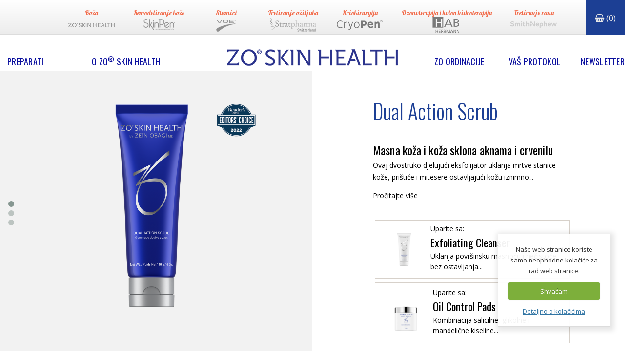

--- FILE ---
content_type: text/html; charset=UTF-8
request_url: https://rozi-step.hr/zo-skin-health-proizvodi/zdrava-koza/vitascrub-invigorating-foaming-scrub
body_size: 13644
content:





<!DOCTYPE html>
<!--[if IE 8]>			<html class="ie ie8"> <![endif]-->
<!--[if IE 9]>			<html class="ie ie9"> <![endif]-->
<!--[if gt IE 9]><!-->	<html> <!--<![endif]-->
<head>

<meta charset="utf-8">
<title>Dual Action Scrub | Masna koža i koža sklona aknama i crvenilu | Piling | ZO Skin Health - Proizvodi</title>
		<!-- Mobile Metas -->
		<meta name="viewport" content="width=device-width, initial-scale=1.0">

		<!-- Web Fonts  -->
		<link href='https://fonts.googleapis.com/css?family=Open+Sans:400,300,300italic,400italic,600,600italic,700,700italic,800,800italic&subset=latin,latin-ext' rel='stylesheet' type='text/css'>
		<link href='https://fonts.googleapis.com/css?family=Lobster&subset=latin,latin-ext' rel='stylesheet' type='text/css'>
		<link href='https://fonts.googleapis.com/css?family=Oswald:400,300,700&subset=latin,latin-ext' rel='stylesheet' type='text/css'>
<link href='https://fonts.googleapis.com/css?family=Tangerine' rel='stylesheet' type='text/css'>
<link href='https://fonts.googleapis.com/css?family=Pinyon+Script' rel='stylesheet' type='text/css'>
<link href='https://fonts.googleapis.com/css?family=Slabo+27px' rel='stylesheet' type='text/css'>
<link href="https://fonts.googleapis.com/css?family=Poppins:100,100i,200,200i,300,300i,400,400i,500,500i,600,600i,700,700i,800,900&amp;subset=latin-ext" rel="stylesheet">
<link href="https://fonts.googleapis.com/css2?family=Playfair+Display:ital,wght@0,400;0,700;0,900;1,400&amp;display=swap" rel="stylesheet">

		<!-- Libs CSS -->
                <link rel="stylesheet" type="text/css" media="all" href="https://rozi-step.hr/?css=style/bootstrap.v.1761933081" />
                <link rel="stylesheet" type="text/css" media="all" href="https://rozi-step.hr/?css=style/font-awesome.v.1761933081" />
		<link rel="stylesheet" href="https://rozi-step.hr/vendor/owl-carousel/owl.carousel.css" media="screen">
		<link rel="stylesheet" href="https://rozi-step.hr/vendor/owl-carousel/owl.theme.css" media="screen">
		<link rel="stylesheet" href="https://rozi-step.hr/vendor/magnific-popup/magnific-popup.css" media="screen">
                <link rel="stylesheet" href="https://rozi-step.hr/vendor/font-awesome-4-7-0/css/font-awesome.min.css">

		<!-- Theme CSS -->
                <link rel="stylesheet" type="text/css" media="all" href="https://rozi-step.hr/?css=style/theme.v.1761933081" />
                <link rel="stylesheet" type="text/css" media="all" href="https://rozi-step.hr/?css=style/theme-elements.v.1766446820" />
                <link rel="stylesheet" type="text/css" media="all" href="https://rozi-step.hr/?css=style/theme-animate.v.1761933081" />
                <link rel="stylesheet" type="text/css" media="all" href="https://rozi-step.hr/?css=style/theme-shop.v.1761933081">

		<!-- Current Page Styles -->
		<link rel="stylesheet" href="https://rozi-step.hr/vendor/rs-plugin/css/settings.css" media="screen">
		<link rel="stylesheet" href="https://rozi-step.hr/vendor/circle-flip-slideshow/css/component.css" media="screen">

		<!-- Skin CSS -->
                <link rel="stylesheet" type="text/css" media="all" href="https://rozi-step.hr/?css=style/skin.v.1761933081" />

		<!-- Etalage CSS -->
                <link rel="stylesheet" type="text/css" media="all" href="https://rozi-step.hr/?css=style/etalage.v.1761933081" />

		<!-- Shop CSS -->
                <link rel="stylesheet" type="text/css" media="all" href="https://rozi-step.hr/?css=style/shop.v.1766445012" />

		<!-- Custom CSS -->
                <link rel="stylesheet" type="text/css" media="all" href="https://rozi-step.hr/?css=style/custom2022.v.1768577283" />

		<!-- Responsive CSS -->
                <link rel="stylesheet" type="text/css" media="all" href="https://rozi-step.hr/?css=style/theme-responsive2022.v.1768432851" />



		<!-- Head Libs -->
		<script src="https://rozi-step.hr/vendor/modernizr.js"></script>

		<!--[if IE]>
                <link rel="stylesheet" type="text/css" media="all" href="https://rozi-step.hr/?css=style/ie.v.1761933081" />
		<![endif]-->

		<!--[if lte IE 8]>
			<script src="https://rozi-step.hr/vendor/respond.js"></script>
		<![endif]-->


<link rel="canonical" href="https://rozi-step.hr/zo-skin-health-proizvodi/zdrava-koza/vitascrub-invigorating-foaming-scrub" />
<meta property="og:image" content="https://rozi-step.hr/images/zo-skin-health/Dual-Action-Scrub.png" />


<!-- Meta Pixel Code -->
<script>
!function(f,b,e,v,n,t,s)
{if(f.fbq)return;n=f.fbq=function(){n.callMethod?
n.callMethod.apply(n,arguments):n.queue.push(arguments)};
if(!f._fbq)f._fbq=n;n.push=n;n.loaded=!0;n.version='2.0';
n.queue=[];t=b.createElement(e);t.async=!0;
t.src=v;s=b.getElementsByTagName(e)[0];
s.parentNode.insertBefore(t,s)}(window, document,'script',
'https://connect.facebook.net/en_US/fbevents.js');
fbq('init', '577616638094395');
fbq('track', 'PageView');
</script>
<noscript><img height="1" width="1" style="display:none"
src="https://www.facebook.com/tr?id=577616638094395&ev=PageView&noscript=1"
/></noscript>
<!-- End Meta Pixel Code -->
</head>


<style>
p { margin-bottom: 10px; }
</style>


<body>




<div class="body">
	<header class="flat-menu clean-top">
		
		<div class="container">
			
			<div class="mainlogo2">
				<a class="bijeli" target="_blank" href="https://mojaortopedija.hr/" title="Moja Ortopedija"><img src="https://rozi-step.hr/images/uploads/ribica.png" alt="Moja Ortopedija Rozi Step" class="ribica">Moja Ortopedija Rozi Step</a>
			</div>
			<button class="btn btn-responsive-nav btn-inverse" data-toggle="collapse" data-target=".nav-main-collapse">
				<i class="icon icon-bars"></i>
			</button>
		</div>
						<div class="navbar-collapse nav-main-collapse collapse">
					<div class="container nopadding">
						<div class="mainlogo">
							<a class="bijeli" target="_blank" href="https://mojaortopedija.hr/" title="Moja Ortopedija Rozi Step"><img src="https://rozi-step.hr/images/uploads/ribica.png" alt="Moja Ortopedija Rozi Step" class="ribica">Moja Ortopedija <br>Rozi Step</a>
						</div>
						<nav class="nav-main mega-menu">
							<ul class="nav nav-pills nav-main" id="mainMenu">
							



								<li class="">
									<a href="https://rozi-step.hr/zo-skin-health/" title="ZO SKIN HEALTH" target="_blank">
										<span>Koža</span>
										<img src="https://rozi-step.hr/slike/zo-skin-health-menu.png" alt="ZO SKIN HEALTH" title="ZO SKIN HEALTH" class="img-responsive" />
									</a>
								</li>
								
								<li class="">
									<a href="https://rozi-step.hr/skinpen/" title="SkinPen CA" target="_blank">
										<span>Remodeliranje kože</span>
										<img src="https://rozi-step.hr/slike/skinpen-ca-menu.png" alt="SkinPen CA" title="SkinPen CA" class="img-responsive" />
									</a>
								</li>

								
								
								<li class="">
									<a href="https://rozi-step.hr/voe/" title="VOE">
										<span>Steznici</span>
										<img src="https://rozi-step.hr/slike/voe-logo-header.png" alt="VOE" title="VOE" class="img-responsive" />
									</a>
								</li>

								<li class="">
									<a href="https://rozi-step.hr/obloge-za-rane/prodaja/tretiranje-oziljaka" title="Stratpharma" target="_blank">
										<span>Tretiranje ožiljaka</span>
										<img src="https://rozi-step.hr/slike/stratpharma-menu.png" alt="Stratpharma" title="Stratpharma" class="img-responsive" />
									</a>
								</li>	

								<li class="">
									<a href="https://www.ho-equipments.com/products-cryopen/cryopen-m/" title="Cryopen" target="_blank">
										<span>Kriokirurgija</span>
										<img src="https://rozi-step.hr/slike/cryopen-menu.png" alt="Cryopen" title="Cryopen" class="img-responsive" />
									</a>
								</li>

								<li class="">
									<a href="https://www.h-a-b.de/en/" title="HAB Herrmann" target="_blank">
										<span>Ozonoterapija i kolon hidroterapija</span>
										<img src="https://rozi-step.hr/slike/hab-herrmann-menu.png" alt="HAB Herrmann" title="HAB Herrmann" class="img-responsive" />
									</a>
								</li>
								
								<li class="">
									<a href="https://rozi-step.hr/smith-nephew/" title="SMITH & NEPHEW" target="_blank">
										<span>Tretiranje rana</span>
										<img src="https://rozi-step.hr/slike/smith-nephew-menu.png" alt="SMITH & NEPHEW" title="SMITH & NEPHEW" class="img-responsive" />
									</a>
								</li>


							</ul>
						</nav>
					</div>
				</div>
	</header>

	<div role="main" class="main">
		<div id="content" class="content full">
			<div class="container">
				<div class="row">
					<div class="col-md-12 zohead">
	<button class="btn btn-responsive-nav-zo btn-inverse" data-toggle="collapse" data-target=".nav-main-collapse-zo">
		<i class="icon icon-bars"></i>
	</button>
	<a href="https://rozi-step.hr/zo-skin-health/" title="ZO SKIN HEALTH"><img src="https://rozi-step.hr/slike/zo-skin-health-logo.png" alt="ZO SKIN HEALTH" title="ZO SKIN HEALTH" class="img-responsive zoheadlogo" /></a>
</div>
				</div>
			</div>
		</div>
		<div id="nav2" class="content full">
			<div class="container-no xxsnopadding">
				<div class="row xxsnomargin">
					<div class="col-md-12 xxsnopadding nav-main-collapse-zo">
						<ul class="podizbornik podizbornik-zsh">
	<li class="podizbornik-submenu-zsh"><a href="https://rozi-step.hr/zo-skin-health-proizvodi/" title="ZO Skin Health Preparati">PREPARATI</a> <i class="fa fa-angle-down"></i>
		<div class="container podizbornik-proizvodi-zsh">
		<div class="row">
			<div class="col-md-12 zsh-kategorije">
				<div class="row">
					<div class="col-md-8"><h4>ZO<sup>®</sup> SKIN HEALTH <a href="https://rozi-step.hr/zo-skin-health-proizvodi/" title="vidi sve ZO® SKIN HEALTH proizvode" class="zsh-vidisve">vidi sve</a></h4>
						<ul class="col-md-3 zsh-subsub">
                                                        <li>PREMA FUNKCIJI</li>
							
							<li><a href="https://rozi-step.hr/zo-skin-health-proizvodi/prodaja/ciscenje">Čišćenje</a></li>
							
							<li><a href="https://rozi-step.hr/zo-skin-health-proizvodi/prodaja/piling">Piling</a></li>
							
							<li><a href="https://rozi-step.hr/zo-skin-health-proizvodi/prodaja/kontrola-masnoce-i-toniziranje">Kontrola masnoće i toniziranje</a></li>
							
							<li><a href="https://rozi-step.hr/zo-skin-health-proizvodi/prodaja/retinoli">Retinoli</a></li>
							
							<li><a href="https://rozi-step.hr/zo-skin-health-proizvodi/prodaja/ciljani-tretmani">Ciljani tretmani</a></li>
							
							<li><a href="https://rozi-step.hr/zo-skin-health-proizvodi/prodaja/piling-maska">Piling + maska</a></li>
							
							<li><a href="https://rozi-step.hr/zo-skin-health-proizvodi/prodaja/zastita-od-sunca">Zaštita od sunca</a></li>
							
							<li><a href="https://rozi-step.hr/zo-skin-health-proizvodi/prodaja/njega-oko-ociju">Njega oko očiju</a></li>
							
							<li><a href="https://rozi-step.hr/zo-skin-health-proizvodi/prodaja/hidratacija-i-smirivanje">Hidratacija</a></li>
							
							<li><a href="https://rozi-step.hr/zo-skin-health-proizvodi/prodaja/njega-tijela">Njega tijela</a></li>
							
						</ul>
						<ul class="col-md-3 zsh-subsub">
                                                        <li>PROBLEMATIKA KOŽE</li>
							
							<li><a href="https://rozi-step.hr/zo-skin-health-proizvodi/prodaja/anti-age">Anti age</a></li>
							
							<li><a href="https://rozi-step.hr/zo-skin-health-proizvodi/prodaja/posvjetljivanje">Posvjetljivanje</a></li>
							
							<li><a href="https://rozi-step.hr/zo-skin-health-proizvodi/prodaja/akne">Akne</a></li>
							
							<li><a href="https://rozi-step.hr/zo-skin-health-proizvodi/prodaja/crvenilo">Crvenilo</a></li>
							
							<li><a href="https://rozi-step.hr/zo-skin-health-proizvodi/prodaja/hidratacija">Hidratacija</a></li>
							
							<li><a href="https://rozi-step.hr/zo-skin-health-proizvodi/prodaja/osjetljiva-koza">Osjetljiva koža</a></li>
							
							<li><a href="https://rozi-step.hr/zo-skin-health-proizvodi/prodaja/zastita-od-sunca">Zaštita od sunca</a></li>
							
						</ul>
						<ul class="col-md-3 zsh-subsub">
                                                        <li>PREMA PROTOKOLU</li>
							
							<li><a href="https://rozi-step.hr/zo-skin-health-proizvodi/prodaja/getting-skin-ready">Getting Skin Ready®</a></li>
							
							<li><a href="https://rozi-step.hr/zo-skin-health-proizvodi/prodaja/prevencija-korekcija">Prevencija + korekcija</a></li>
							
							<li><a href="https://rozi-step.hr/zo-skin-health-proizvodi/prodaja/zastita">Zaštita</a></li>
							
							<li><a href="https://rozi-step.hr/zo-skin-health-proizvodi/prodaja/dodatni-proizvodi">Dodatni proizvodi</a></li>
							
						</ul>
						<ul class="col-md-3 zsh-subsub">
                                                        <li>ISTAKNUTO</li>
							
							<li><a href="https://rozi-step.hr/zo-skin-health-proizvodi/prodaja/novi-proizvodi">Novi proizvodi</a></li>
							
							<li><a href="https://rozi-step.hr/zo-skin-health-proizvodi/prodaja/nagradjivani-proizvodi">Nagrađivani proizvodi</a></li>
							
							<li><a href="https://rozi-step.hr/zo-skin-health-proizvodi/prodaja/najprodavaniji">Najprodavaniji</a></li>
							
							<li><a href="https://rozi-step.hr/zo-skin-health-proizvodi/prodaja/programi-kompleti">Programi + kompleti</a></li>
							
							<li><a href="https://rozi-step.hr/zo-skin-health-proizvodi/prodaja/putna-pakiranja">Putna pakiranja</a></li>
							
							<li><a href="https://rozi-step.hr/zo-skin-health-proizvodi/prodaja/dnevna-obrana">Dnevna obrana</a></li>
							
						</ul>
					</div>
					<div class="col-md-4"><h4>ZO<sup>®</sup> Ordinacije <a href="https://rozi-step.hr/zo-ordinacije/" title="vidi sve ZO® Ordinacije" class="zsh-vidisve">vidi sve</a></h4>
						<p class="zoprot">Svoj ZO protokol pronađite ovdje</p>
						<a href="https://rozi-step.hr/zo-ordinacije/" title="ZO Ordinacije" class="zoprota"><img src="https://rozi-step.hr/slike/ZO-Skin-centar-newport.jpg" class="img-responsive zoprotimg"></a>
					</div>
				</div>
			</div>
		</div>
		</div>
	</li>
	<li class="podizbornik-submenu-zsh"><a href="https://rozi-step.hr/o-zo-skin-health/" title="O ZO Skin Health">O ZO<sup>®</sup> SKIN HEALTH</a> <i class="fa fa-angle-down"></i>
		<div class="container podizbornik-proizvodi-zsh">
		<div class="row">
			<div class="col-md-12 zsh-kategorije">
				<div class="row">
					<div class="col-md-12">
						<ul class="col-md-4 zsh-subsub">
							<li><a href="https://rozi-step.hr/o-zo-skin-health/" title="O Zo Skin Health">O ZO<sup>®</sup> Skin Health</a></li>
							<li><a href="https://rozi-step.hr/zo-skin-health-nagrade/" title="Nagrade">Nagrade</a></li>
							<li><a href="https://rozi-step.hr/zo-skin-health-klinicki-dokazi/" title="Klinički dokazi">Klinički dokazi</a></li>
							<li><a href="https://rozi-step.hr/zo-skin-health-galerija-prije-i-poslije/" title="Prije i Poslije">Prije i Poslije</a></li>
							<li><a href="https://rozi-step.hr/zo-skin-health-savjeti-blog/" title="ZO Blog">ZO<sup>®</sup> Blog</a></li>
							<li><a href="https://rozi-step.hr/zo-skin-health-novosti-u-medijima/" title="Novosti/U medijima">Novosti/U medijima</a></li>
						</ul>
					</div>
				</div>
			</div>
		</div>
		</div>
	</li>
	<li><a href="#news-zo" title="UPIŠITE SE NA NEWSLETTER">NEWSLETTER</a></li>
	<li><a href="https://rozi-step.hr/zo-skin-health/pronadji-svoj-protokol/" title="PRONAĐI SVOJ TERAPIJSKI PROTOKOL">VAŠ PROTOKOL</a></li>
	<li><a href="https://rozi-step.hr/zo-ordinacije/" title="ZO skin ordinacije">ZO ORDINACIJE</a></li>
</ul>
					</div>
				</div>
			</div>
		</div>
		<div id="content2" class="content full">
			<div class="container-zo">
				<div class="row">
					<div class="col-md-12">
					<div class="row equal">
						<div class="col-md-6 zoimagemob">
							<div class="zoimage-bg">
								<div class="zoznacke"><img src="https://rozi-step.hr/images/zo-skin-health/readers_digest_badge_2022.png" class="img-fluid" alt="readers_digest_badge_2022" loading="lazy"></div>
								
								<div class="owl-carousel" data-plugin-options='{"items": 1, "singleItem": true, "autoPlay": false}'>
									
									
									<div id="12674">
										<a href="https://rozi-step.hr/zo-skin-health-proizvodi/slika/vitascrub-invigorating-foaming-scrub" title="Veća slika i print" target="_blank">
										
										<img src="/images/made/slike/transparent_1200_1200_imagesmadeimagesuploads1624dual-action-scrub222_533_800_s.png_0_0_100_c_c_0_0_s_c1.png" class="img-responsive marginbottom20" width="1200" height="1200" alt="Dual Action Scrub Masna koža i koža sklona aknama i crvenilu" title="Dual Action Scrub Masna koža i koža sklona aknama i crvenilu" />
										</a>
									</div>
									
									<div id="16793">
										<a href="https://rozi-step.hr/zo-skin-health-proizvodi/slika/vitascrub-invigorating-foaming-scrub" title="Veća slika i print" target="_blank">
										
										<img src="/images/made/slike/transparent_1200_1200_imagesmadeimagesuploads1624dual-action-scrub-trav_533_800_s.png_0_0_100_c_c_0_0_s_c1.png" class="img-responsive marginbottom20" width="1200" height="1200" alt="Dual Action Scrub Masna koža i koža sklona aknama i crvenilu" title="Dual Action Scrub Masna koža i koža sklona aknama i crvenilu" />
										</a>
									</div>
									
									<div id="">
										<a href="https://rozi-step.hr/zo-skin-health-proizvodi/slika/vitascrub-invigorating-foaming-scrub" title="Veća slika i print" target="_blank">
										
										<img src="/images/made/slike/transparent_1200_1200_imagesmadeimagesuploads1624dual-action-scrub-tekstura_533_800_s.png_0_0_100_c_c_0_0_s_c1.png" class="img-responsive marginbottom20" width="1200" height="1200" alt="Dual Action Scrub Masna koža i koža sklona aknama i crvenilu" title="Dual Action Scrub Masna koža i koža sklona aknama i crvenilu" />
										</a>
									</div>
									
									
								</div>
							</div>
						</div>
						<div class="col-md-6">
							<div class="row">
							<div class="col-md-12 col-md-offset-0 col-lg-8 col-lg-offset-2">
							<div class="zorazmaktop">&nbsp;</div>
							


							<h1 class="zshp-entryh1 zomb5">Dual Action Scrub</h1>
                            

							<div class="clear30">&nbsp;</div>
							<h2 class="zshp-entryh2 zomb5">Masna koža i koža sklona aknama i crvenilu</h2>
							<div class="zouvtxt">
								<p>Ovaj dvostruko djelujući eksfolijator uklanja mrtve stanice kože, prištiće i mitesere ostavljajući kožu iznimno...
							</div>
							<div class="zopvise"><a href="#detalji">Pročitajte više</a></div>
							<div class="clear10">&nbsp;</div>
							<div class="zo-upariti-okvir">
								
								<div class="uparisa">
								<a href="https://rozi-step.hr/zo-skin-health-proizvodi/zdrava-koza/exfoliating-cleanser" title="Exfoliating Cleanser">
									<div class="uparipr">
											<div class="upariimg">
											
											<img src="/images/made/slike/transparent_600_600_imagesmadeimageszo-skin-healthExfo_Clea_400_600_s.png_0_0_100_c_b_0_0_s_c1.png" class="img-responsive" width="600" height="600" alt="Exfoliating Cleanser Normalna do masna koža + sklona aknama" title="Exfoliating Cleanser Normalna do masna koža + sklona aknama" />
											
											</div>
										<div class="uparitxt">
											Uparite sa:
											<h3>Exfoliating Cleanser</h3>
											<p class="marginbottom5">Uklanja površinsku masnoću i nečistoće bez ostavljanja...</p>
										</div>
									</div>
								</a>
								</div>
								
								<div class="uparisa">
								<a href="https://rozi-step.hr/zo-skin-health-proizvodi/zdrava-koza/oil-control-pads" title="Oil Control Pads">
									<div class="uparipr">
											<div class="upariimg">
											
											<img src="/images/made/slike/transparent_600_600_imagesmadeimageszo-skin-healthOil_control_600_600_s.png_0_0_100_c_b_0_0_s_c1.png" class="img-responsive" width="600" height="600" alt="Oil Control Pads Masna koža i koža sklona aknama" title="Oil Control Pads Masna koža i koža sklona aknama" />
											
											</div>
										<div class="uparitxt">
											Uparite sa:
											<h3>Oil Control Pads</h3>
											<p class="marginbottom5">Kombinacija salicilne, glikolne i mandelične kiseline...</p>
										</div>
									</div>
								</a>
								</div>
								
							</div>
							</div>
							</div>
						</div>
					</div>
					<div class="row">
						<div class="col-md-12">
							<div class="zoproduct-bg" id="detalji">
							<div class="row">
								<div class="col-md-12">
									<div class="tabs">
										<ul class="nav nav-tabs nav-justified">
											<li class="active"><a href="#zotab1" data-toggle="tab">DETALJI</a></li>
											
										</ul>
										<div class="tab-content">
											<div id="zotab1" class="tab-pane active">
												<div id="txtzo">
													<p>Ovaj dvostruko djelujući eksfolijator uklanja mrtve stanice kože, prištiće i mitesere ostavljajući kožu iznimno glatkom i blistavom.</p>

<p><img alt="" src="https://rozi-step.hr/images/zo-skin-health/dascrub.jpg" style="width: 300px; height: 409px; margin-left: 20px; margin-right: 20px; float: right;" />Proglašen jednim od <strong><a href="https://www.rd.com/list/facial-scrubs/">25 najboljih pilinga za lice i eksfolijatora za blistavu kožu</a></strong> - Reader's Digest</p>

<p><strong>Tip kože:</strong> Masna koža i&nbsp;koža sklona aknama</p>

<p><b>Djelovanje:</b></p>

<ul>
	<li>Dvostruki način eksfolijacije</li>
	<li>Smanjuje površinski sebum</li>
	<li>Idealan za korištenje na licu + tijelu</li>
</ul>

<p><strong>Ključni sastojci:</strong></p>

<ul>
	<li><strong>Laktična kiselina, salicilna kiselina:</strong> uklanja mrtve stanice kože te sprječava začepljenje pora</li>
	<li><strong>Okrugle perle voska: </strong>pružaju neabrazivni, ekološki prihvatljiv mehanički piling</li>
	<li><strong>ZO-RRS2<sup>®</sup>: </strong>ekskluzivni kompleks biljnih matičnih stanica&nbsp;pružaju snažne antioksidativne prednosti i smanjuje vidljivo crvenilo</li>
</ul>

<p><strong>Sastav:</strong></p>

<p>PEG-6, Synthetic Wax, Hydrogenated Castor Oil, Glycerin, Lactic Acid, C20-40 Pareth-40, Salicylic Acid, Aqua/Water/Eau, Cetearyl Alcohol, Polysorbate 80, Sodium PCA, Candelilla Cera/Euphorbia Cerifera (Candelilla) Wax/Cire de candelilla, Melaleuca Alternifolia (Tea Tree) Leaf Oil, Ceteareth-20, Hydrogenated Jojoba Oil, Leontopodium Alpinum Meristem Cell Culture, Marrubium Vulgare Meristem Cell Culture, Fragrance/Parfum, Tocopheryl Acetate, Lecithin, Polymethyl Methacrylate, Retinyl Palmitate, Ascorbic Acid, Polyethylene, Phenoxyethanol, Ultramarines (CI 77007).</p>

<p><em>Kontinuirano radimo na inovacijama i prilagođavamo formulacije novim propisima. Kao rezultat toga, ovisno o tome kada i gdje je proizvod kupljen, popisi sastojaka na ovoj web stranici mogu se razlikovati od pakiranja proizvoda. Informacije o sastojcima specifične za vaš proizvod potražite na pakiranju vašeg proizvoda.</em></p>

<p><strong>Upute za korištenje:</strong><br />
Nakon čišćenja nježno umasirajte malu količinu na vlažno lice i vrat 2-3 puta tjedno.&nbsp;&nbsp;Izbjegavajte područje oko očiju.&nbsp;Temeljito isperite s mlakom vodom.</p>

<p><strong>Veličina:&nbsp;</strong>116 g</p>
													
													<div class="clear10">&nbsp;</div>
													<div class="poveznice"></div>
													<div class="clear10">&nbsp;</div>
													<div class="poveznice"><strong>Ovaj proizvod koristi se kod sljedećih problema sa kožom:</strong><ul></ul></div>
													<div class="zotab1content">
													
													
													
													
													
													
													
													</div>
												</div>
											</div>
											 
										</div>
									</div>
								</div>
							</div>
							</div>
						</div>
						<div class="col-md-12">
						<div class="row">
							<div class="well-zshp-entry marginbottom20 text-center">MOGLO BIH VAS ZANIMATI:</div>
							
							<div class="col-md-3 marginbottom20">
								<div class="zo-product-box">
									<div class="zoproduct_line">ZO<span class="sup">®</span> SKIN HEALTH</div> 
									<div class="padding-slika-proizvod">
									<div class="zoznacke"></div>
									<a href="https://rozi-step.hr/zo-skin-health-proizvodi/zdrava-koza/exfoliating-cleanser" title="Exfoliating Cleanser">
										
										<img src="/images/made/slike/transparent_600_600_imagesmadeimageszo-skin-healthExfo_Clea_400_600_s.png_0_0_100_c_b_0_0_s_c1.png" class="img-responsive zom0auto" width="600" height="600" alt="Exfoliating Cleanser" title="Exfoliating Cleanser" />
										
									</a>
									</div>
									
										<h3 class="zsh"><a href="https://rozi-step.hr/zo-skin-health-proizvodi/zdrava-koza/exfoliating-cleanser" title="Exfoliating Cleanser">Exfoliating Cleanser</a></h3>
									
								</div>
							</div><div class="col-md-3 marginbottom20">
								<div class="zo-product-box">
									<div class="zoproduct_line">ZO<span class="sup">®</span> SKIN HEALTH</div> 
									<div class="padding-slika-proizvod">
									<div class="zoznacke"></div>
									<a href="https://rozi-step.hr/zo-skin-health-proizvodi/zdrava-koza/enzymatic-peel" title="Enzymatic Peel">
										
										<img src="/images/made/slike/transparent_600_600_imagesmadeimageszo-skin-healthEnz._Peel__400_600_s.png_0_0_100_c_b_0_0_s_c1.png" class="img-responsive zom0auto" width="600" height="600" alt="Enzymatic Peel" title="Enzymatic Peel" />
										
									</a>
									</div>
									
										<h3 class="zsh"><a href="https://rozi-step.hr/zo-skin-health-proizvodi/zdrava-koza/enzymatic-peel" title="Enzymatic Peel">Enzymatic Peel</a></h3>
									
								</div>
							</div><div class="col-md-3 marginbottom20">
								<div class="zo-product-box">
									<div class="zoproduct_line">ZO<span class="sup">®</span> SKIN HEALTH</div> 
									<div class="padding-slika-proizvod">
									<div class="zoznacke"></div>
									<a href="https://rozi-step.hr/zo-skin-health-proizvodi/zdrava-koza/daily-skincare-program" title="Daily Skincare Program">
										
										<img src="/images/made/slike/transparent_600_600_imagesmadeimageszo-skin-healthDaily_set_600_600_s.png_0_0_100_c_b_0_0_s_c1.png" class="img-responsive zom0auto" width="600" height="600" alt="Daily Skincare Program" title="Daily Skincare Program" />
										
									</a>
									</div>
									
										<h3 class="zsh"><a href="https://rozi-step.hr/zo-skin-health-proizvodi/zdrava-koza/daily-skincare-program" title="Daily Skincare Program">Daily Skincare Program</a></h3>
									
								</div>
							</div><div class="col-md-3 marginbottom20">
								<div class="zo-product-box">
									<div class="zoproduct_line">ZO<span class="sup">®</span> SKIN HEALTH</div> 
									<div class="padding-slika-proizvod">
									<div class="zoznacke"></div>
									<a href="https://rozi-step.hr/zo-skin-health-proizvodi/zdrava-koza/acne-prevention-and-treatment-program" title="Complexion Clearing Program">
										
										<img src="/images/made/slike/transparent_600_600_imagesmadeimageszo-skin-healthComp.-Program_600_600_s.png_0_0_100_c_b_0_0_s_c1.png" class="img-responsive zom0auto" width="600" height="600" alt="Complexion Clearing Program" title="Complexion Clearing Program" />
										
									</a>
									</div>
									
										<h3 class="zsh"><a href="https://rozi-step.hr/zo-skin-health-proizvodi/zdrava-koza/acne-prevention-and-treatment-program" title="Complexion Clearing Program">Complexion Clearing Program</a></h3>
									
								</div>
							</div>
							
						</div>
						</div>
						<div class="col-md-12">
							<div class="zshp-blue-btn">Pronađite svoj protokol</div>
							<div class="clear10">&nbsp;</div>
							<div class="row zouptnk">
								<div class="col-md-3"><img src="https://rozi-step.hr/slike/zo-protokol-upitnik.jpg" alt="Pronađite svoj ZO protokol" title="Pronađite svoj ZO protokol" class="img-responsive" /></div>
								<div class="col-md-9">
									<div class="zouptnkstrng">
										PRONAĐITE SVOJ PROTOKOL<br>
										Riješite upitnik i pronađite koji bi protokol bio najbolji za vaš put prema zdravoj koži.<br>
										<a href="#" title="RIJEŠITE UPITNIK" class="btn btn-sm btn-zoskinhealth margintop10">RIJEŠITE UPITNIK</a>
									</div>
								</div>
							</div>
						</div>
						
						<div class="col-md-6">
							<div class="clear10">&nbsp;</div>
							<div id="vertical-menu" class="vmnew">
										<ul>
			<li><h5><div class="zshcat">ZO<span class="sup">®</span> SKIN HEALTH proizvodi prema stanju kože</div></h5>
				<ul>
				
					<li>
						<h6><a href="https://rozi-step.hr/zo-skin-health-proizvodi/prodaja/anti-age" title="Anti age">Anti age</a><span class="plus1"><i class="icon icon-plus"></i></span></h6>
						<ul>
						
							<li><a href="https://rozi-step.hr/zo-skin-health-proizvodi/zdrava-koza/peptide-facial-refining-concentrate" title="Peptide Facial Refining Concentrate">Peptide Facial Refining Concentrate</a></li>
						
							<li><a href="https://rozi-step.hr/zo-skin-health-proizvodi/zdrava-koza/illuminating-aox-serum" title="Illuminating AOX Serum">Illuminating AOX Serum</a></li>
						
							<li><a href="https://rozi-step.hr/zo-skin-health-proizvodi/zdrava-koza/growth-factor-eye-serum" title="Growth Factor Eye Serum">Growth Factor Eye Serum</a></li>
						
							<li><a href="https://rozi-step.hr/zo-skin-health-proizvodi/zdrava-koza/firming-serum" title="Firming Serum">Firming Serum</a></li>
						
							<li><a href="https://rozi-step.hr/zo-skin-health-proizvodi/zdrava-koza/enzymatic-peel" title="Enzymatic Peel">Enzymatic Peel</a></li>
						
							<li><a href="https://rozi-step.hr/zo-skin-health-proizvodi/zdrava-koza/daily-power-defense" title="Daily Power Defense">Daily Power Defense</a></li>
						
							<li><a href="https://rozi-step.hr/zo-skin-health-proizvodi/zdrava-koza/growth-factor-serum-plus" title="Growth Factor Serum">Growth Factor Serum</a></li>
						
							<li><a href="https://rozi-step.hr/zo-skin-health-proizvodi/zdrava-koza/ossential-advanced-radical-night-repair" title="Radical Night Repair">Radical Night Repair</a></li>
						
							<li><a href="https://rozi-step.hr/zo-skin-health-proizvodi/zdrava-koza/glycogent-exfoliation-accelerator" title="Exfoliation Accelerator">Exfoliation Accelerator</a></li>
						
							<li><a href="https://rozi-step.hr/zo-skin-health-proizvodi/zdrava-koza/instant-pore-refiner" title="Instant Pore Refiner">Instant Pore Refiner</a></li>
						
							<li><a href="https://rozi-step.hr/zo-skin-health-proizvodi/zdrava-koza/daily-skincare-program" title="Daily Skincare Program">Daily Skincare Program</a></li>
						
							<li><a href="https://rozi-step.hr/zo-skin-health-proizvodi/zdrava-koza/anti-aging-program" title="Anti-Aging Program">Anti-Aging Program</a></li>
						
							<li><a href="https://rozi-step.hr/zo-skin-health-proizvodi/zdrava-koza/wrinkle-texture-repair" title="Wrinkle + Texture Repair">Wrinkle + Texture Repair</a></li>
						
							<li><a href="https://rozi-step.hr/zo-skin-health-proizvodi/zdrava-koza/c-bright-10-vitamin-c-serum" title="10% Vitamin C Self-Activating">10% Vitamin C Self-Activating</a></li>
						
						</ul>
					</li>
				
					<li>
						<h6><a href="https://rozi-step.hr/zo-skin-health-proizvodi/prodaja/posvjetljivanje" title="Posvjetljivanje">Posvjetljivanje</a><span class="plus1"><i class="icon icon-plus"></i></span></h6>
						<ul>
						
							<li><a href="https://rozi-step.hr/zo-skin-health-proizvodi/zdrava-koza/retinol-skin-brightener-1-0" title="Retinol Skin Brightener 1%">Retinol Skin Brightener 1%</a></li>
						
							<li><a href="https://rozi-step.hr/zo-skin-health-proizvodi/zdrava-koza/brightalive-skin-brightener" title="Brightalive®">Brightalive®</a></li>
						
						</ul>
					</li>
				
					<li>
						<h6><a href="https://rozi-step.hr/zo-skin-health-proizvodi/prodaja/akne" title="Akne">Akne</a><span class="plus1"><i class="icon icon-plus"></i></span></h6>
						<ul>
						
							<li><a href="https://rozi-step.hr/zo-skin-health-proizvodi/zdrava-koza/retinol-blemish-complex" title="Retinol + Blemish Complex">Retinol + Blemish Complex</a></li>
						
							<li><a href="https://rozi-step.hr/zo-skin-health-proizvodi/zdrava-koza/complexion-clarifying-serum" title="Complexion Clarifying Serum">Complexion Clarifying Serum</a></li>
						
							<li><a href="https://rozi-step.hr/zo-skin-health-proizvodi/zdrava-koza/complexion-renewal-pads" title="Complexion Renewal Pads">Complexion Renewal Pads</a></li>
						
							<li><a href="https://rozi-step.hr/zo-skin-health-proizvodi/zdrava-koza/oil-control-pads" title="Oil Control Pads">Oil Control Pads</a></li>
						
							<li><a href="https://rozi-step.hr/zo-skin-health-proizvodi/zdrava-koza/sulfur-masque" title="Complexion Clearing Masque">Complexion Clearing Masque</a></li>
						
							<li><a href="https://rozi-step.hr/zo-skin-health-proizvodi/zdrava-koza/acne-prevention-and-treatment-program" title="Complexion Clearing Program">Complexion Clearing Program</a></li>
						
						</ul>
					</li>
				
					<li>
						<h6><a href="https://rozi-step.hr/zo-skin-health-proizvodi/prodaja/crvenilo" title="Crvenilo">Crvenilo</a><span class="plus1"><i class="icon icon-plus"></i></span></h6>
						<ul>
						
							<li><a href="https://rozi-step.hr/zo-skin-health-proizvodi/zdrava-koza/rozatrol" title="Rozatrol®">Rozatrol®</a></li>
						
						</ul>
					</li>
				
					<li>
						<h6><a href="https://rozi-step.hr/zo-skin-health-proizvodi/prodaja/hidratacija" title="Hidratacija">Hidratacija</a><span class="plus1"><i class="icon icon-plus"></i></span></h6>
						<ul>
						
							<li><a href="https://rozi-step.hr/zo-skin-health-proizvodi/zdrava-koza/soothing-hydro-mist" title="Soothing Hydro Mist">Soothing Hydro Mist</a></li>
						
							<li><a href="https://rozi-step.hr/zo-skin-health-proizvodi/zdrava-koza/renewal-creme" title="Renewal Creme">Renewal Creme</a></li>
						
							<li><a href="https://rozi-step.hr/zo-skin-health-proizvodi/zdrava-koza/recovery-creme" title="Recovery Creme">Recovery Creme</a></li>
						
							<li><a href="https://rozi-step.hr/zo-skin-health-proizvodi/zdrava-koza/body-emulsion" title="Body Emulsion">Body Emulsion</a></li>
						
							<li><a href="https://rozi-step.hr/zo-skin-health-proizvodi/zdrava-koza/hydrating-creme" title="Hydrating Creme">Hydrating Creme</a></li>
						
						</ul>
					</li>
				
					<li>
						<h6><a href="https://rozi-step.hr/zo-skin-health-proizvodi/prodaja/osjetljiva-koza" title="Osjetljiva koža">Osjetljiva koža</a><span class="plus1"><i class="icon icon-plus"></i></span></h6>
						<ul>
						
							<li><a href="https://rozi-step.hr/zo-skin-health-proizvodi/zdrava-koza/balancing-cleansing-emulsion" title="Balancing Cleansing Emulsion">Balancing Cleansing Emulsion</a></li>
						
							<li><a href="https://rozi-step.hr/zo-skin-health-proizvodi/zdrava-koza/hydrating-cleanser" title="Hydrating Cleanser">Hydrating Cleanser</a></li>
						
							<li><a href="https://rozi-step.hr/zo-skin-health-proizvodi/zdrava-koza/calming-toner-ph-balancer" title="Calming Toner pH Balancer">Calming Toner pH Balancer</a></li>
						
							<li><a href="https://rozi-step.hr/zo-skin-health-proizvodi/zdrava-koza/broad-spectrum-sunscreen-spf-50" title="Broad-spectrum Sunscreen SPF 50">Broad-spectrum Sunscreen SPF 50</a></li>
						
							<li><a href="https://rozi-step.hr/zo-skin-health-proizvodi/zdrava-koza/rozatrol" title="Rozatrol®">Rozatrol®</a></li>
						
						</ul>
					</li>
				
					<li>
						<h6><a href="https://rozi-step.hr/zo-skin-health-proizvodi/prodaja/zastita-od-sunca" title="Zaštita od sunca">Zaštita od sunca</a><span class="plus1"><i class="icon icon-plus"></i></span></h6>
						<ul>
						
							<li><a href="https://rozi-step.hr/zo-skin-health-proizvodi/zdrava-koza/sheer-fluid-broad-spectrum-sunscreen-spf-50" title="Sheer Fluid Broad-Spectrum Sunscreen SPF 50">Sheer Fluid Broad-Spectrum Sunscreen SPF 50</a></li>
						
							<li><a href="https://rozi-step.hr/zo-skin-health-proizvodi/zdrava-koza/sunscreen-powder-broad-spectrum" title="Sunscreen + Powder Broad-Spectrum SPF 30">Sunscreen + Powder Broad-Spectrum SPF 30</a></li>
						
							<li><a href="https://rozi-step.hr/zo-skin-health-proizvodi/zdrava-koza/sunscreen-primer" title="Sunscreen + Primer Broad-Spectrum SPF 30">Sunscreen + Primer Broad-Spectrum SPF 30</a></li>
						
							<li><a href="https://rozi-step.hr/zo-skin-health-proizvodi/zdrava-koza/smart-tone-broad-spectrum-spf-50" title="Smart Tone Broad Spectrum SPF 50">Smart Tone Broad Spectrum SPF 50</a></li>
						
							<li><a href="https://rozi-step.hr/zo-skin-health-proizvodi/zdrava-koza/daily-sheer-broad-spectrum-spf-50" title="Daily Sheer Broad Spectrum SPF 50">Daily Sheer Broad Spectrum SPF 50</a></li>
						
							<li><a href="https://rozi-step.hr/zo-skin-health-proizvodi/zdrava-koza/broad-spectrum-sunscreen-spf-50" title="Broad-spectrum Sunscreen SPF 50">Broad-spectrum Sunscreen SPF 50</a></li>
						
						</ul>
					</li>
				
				</ul>
			</li>
		</ul>
							</div>
						</div>
						<div class="col-md-6">
							<div class="clear10">&nbsp;</div>
							<div id="vertical-menu" class="vmnew">
										<ul>
			<li><h5><div class="zshcat">ZO<span class="sup">®</span> SKIN HEALTH PROIZVODI prema funkciji</div></h5>
				<ul>
				
					<li>
						<h6><a href="https://rozi-step.hr/zo-skin-health-proizvodi/prodaja/ciscenje" title="Čišćenje">Čišćenje</a><span class="plus1"><i class="icon icon-plus"></i></span></h6>
						<ul>
						
							<li><a href="https://rozi-step.hr/zo-skin-health-proizvodi/zdrava-koza/balancing-cleansing-emulsion" title="Balancing Cleansing Emulsion">Balancing Cleansing Emulsion</a></li>
						
							<li><a href="https://rozi-step.hr/zo-skin-health-proizvodi/zdrava-koza/hydrating-cleanser" title="Hydrating Cleanser">Hydrating Cleanser</a></li>
						
							<li><a href="https://rozi-step.hr/zo-skin-health-proizvodi/zdrava-koza/exfoliating-cleanser" title="Exfoliating Cleanser">Exfoliating Cleanser</a></li>
						
							<li><a href="https://rozi-step.hr/zo-skin-health-proizvodi/zdrava-koza/gentle-cleanser" title="Gentle Cleanser">Gentle Cleanser</a></li>
						
						</ul>
					</li>
				
					<li>
						<h6><a href="https://rozi-step.hr/zo-skin-health-proizvodi/prodaja/piling" title="Piling">Piling</a><span class="plus1"><i class="icon icon-plus"></i></span></h6>
						<ul>
						
							<li><a href="https://rozi-step.hr/zo-skin-health-proizvodi/zdrava-koza/exfoliating-polish" title="Exfoliating Polish">Exfoliating Polish</a></li>
						
							<li><a href="https://rozi-step.hr/zo-skin-health-proizvodi/zdrava-koza/vitascrub-invigorating-foaming-scrub" title="Dual Action Scrub">Dual Action Scrub</a></li>
						
						</ul>
					</li>
				
					<li>
						<h6><a href="https://rozi-step.hr/zo-skin-health-proizvodi/prodaja/kontrola-masnoce-i-toniziranje" title="Kontrola masnoće i toniziranje">Kontrola masnoće i toniziranje</a><span class="plus1"><i class="icon icon-plus"></i></span></h6>
						<ul>
						
							<li><a href="https://rozi-step.hr/zo-skin-health-proizvodi/zdrava-koza/complexion-renewal-pads" title="Complexion Renewal Pads">Complexion Renewal Pads</a></li>
						
							<li><a href="https://rozi-step.hr/zo-skin-health-proizvodi/zdrava-koza/calming-toner-ph-balancer" title="Calming Toner pH Balancer">Calming Toner pH Balancer</a></li>
						
							<li><a href="https://rozi-step.hr/zo-skin-health-proizvodi/zdrava-koza/oil-control-pads" title="Oil Control Pads">Oil Control Pads</a></li>
						
						</ul>
					</li>
				
					<li>
						<h6><a href="https://rozi-step.hr/zo-skin-health-proizvodi/prodaja/retinoli" title="Retinoli">Retinoli</a><span class="plus1"><i class="icon icon-plus"></i></span></h6>
						<ul>
						
							<li><a href="https://rozi-step.hr/zo-skin-health-proizvodi/zdrava-koza/ossential-advanced-radical-night-repair" title="Radical Night Repair">Radical Night Repair</a></li>
						
							<li><a href="https://rozi-step.hr/zo-skin-health-proizvodi/zdrava-koza/retinol-skin-brightener-1-0" title="Retinol Skin Brightener 1%">Retinol Skin Brightener 1%</a></li>
						
							<li><a href="https://rozi-step.hr/zo-skin-health-proizvodi/zdrava-koza/wrinkle-texture-repair" title="Wrinkle + Texture Repair">Wrinkle + Texture Repair</a></li>
						
						</ul>
					</li>
				
					<li>
						<h6><a href="https://rozi-step.hr/zo-skin-health-proizvodi/prodaja/ciljani-tretmani" title="Ciljani tretmani">Ciljani tretmani</a><span class="plus1"><i class="icon icon-plus"></i></span></h6>
						<ul>
						
							<li><a href="https://rozi-step.hr/zo-skin-health-proizvodi/zdrava-koza/peptide-facial-refining-concentrate" title="Peptide Facial Refining Concentrate">Peptide Facial Refining Concentrate</a></li>
						
							<li><a href="https://rozi-step.hr/zo-skin-health-proizvodi/zdrava-koza/soothing-hydro-mist" title="Soothing Hydro Mist">Soothing Hydro Mist</a></li>
						
							<li><a href="https://rozi-step.hr/zo-skin-health-proizvodi/zdrava-koza/retinol-blemish-complex" title="Retinol + Blemish Complex">Retinol + Blemish Complex</a></li>
						
							<li><a href="https://rozi-step.hr/zo-skin-health-proizvodi/zdrava-koza/complexion-clarifying-serum" title="Complexion Clarifying Serum">Complexion Clarifying Serum</a></li>
						
							<li><a href="https://rozi-step.hr/zo-skin-health-proizvodi/zdrava-koza/illuminating-aox-serum" title="Illuminating AOX Serum">Illuminating AOX Serum</a></li>
						
							<li><a href="https://rozi-step.hr/zo-skin-health-proizvodi/zdrava-koza/firming-serum" title="Firming Serum">Firming Serum</a></li>
						
							<li><a href="https://rozi-step.hr/zo-skin-health-proizvodi/zdrava-koza/daily-power-defense" title="Daily Power Defense">Daily Power Defense</a></li>
						
							<li><a href="https://rozi-step.hr/zo-skin-health-proizvodi/zdrava-koza/growth-factor-serum-plus" title="Growth Factor Serum">Growth Factor Serum</a></li>
						
							<li><a href="https://rozi-step.hr/zo-skin-health-proizvodi/zdrava-koza/glycogent-exfoliation-accelerator" title="Exfoliation Accelerator">Exfoliation Accelerator</a></li>
						
							<li><a href="https://rozi-step.hr/zo-skin-health-proizvodi/zdrava-koza/rozatrol" title="Rozatrol®">Rozatrol®</a></li>
						
							<li><a href="https://rozi-step.hr/zo-skin-health-proizvodi/zdrava-koza/instant-pore-refiner" title="Instant Pore Refiner">Instant Pore Refiner</a></li>
						
							<li><a href="https://rozi-step.hr/zo-skin-health-proizvodi/zdrava-koza/brightalive-skin-brightener" title="Brightalive®">Brightalive®</a></li>
						
							<li><a href="https://rozi-step.hr/zo-skin-health-proizvodi/zdrava-koza/c-bright-10-vitamin-c-serum" title="10% Vitamin C Self-Activating">10% Vitamin C Self-Activating</a></li>
						
						</ul>
					</li>
				
					<li>
						<h6><a href="https://rozi-step.hr/zo-skin-health-proizvodi/prodaja/piling-maska" title="Piling + maska">Piling + maska</a><span class="plus1"><i class="icon icon-plus"></i></span></h6>
						<ul>
						
							<li><a href="https://rozi-step.hr/zo-skin-health-proizvodi/zdrava-koza/enzymatic-peel" title="Enzymatic Peel">Enzymatic Peel</a></li>
						
							<li><a href="https://rozi-step.hr/zo-skin-health-proizvodi/zdrava-koza/sulfur-masque" title="Complexion Clearing Masque">Complexion Clearing Masque</a></li>
						
						</ul>
					</li>
				
					<li>
						<h6><a href="https://rozi-step.hr/zo-skin-health-proizvodi/prodaja/zastita-od-sunca" title="Zaštita od sunca">Zaštita od sunca</a><span class="plus1"><i class="icon icon-plus"></i></span></h6>
						<ul>
						
							<li><a href="https://rozi-step.hr/zo-skin-health-proizvodi/zdrava-koza/sheer-fluid-broad-spectrum-sunscreen-spf-50" title="Sheer Fluid Broad-Spectrum Sunscreen SPF 50">Sheer Fluid Broad-Spectrum Sunscreen SPF 50</a></li>
						
							<li><a href="https://rozi-step.hr/zo-skin-health-proizvodi/zdrava-koza/sunscreen-powder-broad-spectrum" title="Sunscreen + Powder Broad-Spectrum SPF 30">Sunscreen + Powder Broad-Spectrum SPF 30</a></li>
						
							<li><a href="https://rozi-step.hr/zo-skin-health-proizvodi/zdrava-koza/sunscreen-primer" title="Sunscreen + Primer Broad-Spectrum SPF 30">Sunscreen + Primer Broad-Spectrum SPF 30</a></li>
						
							<li><a href="https://rozi-step.hr/zo-skin-health-proizvodi/zdrava-koza/smart-tone-broad-spectrum-spf-50" title="Smart Tone Broad Spectrum SPF 50">Smart Tone Broad Spectrum SPF 50</a></li>
						
							<li><a href="https://rozi-step.hr/zo-skin-health-proizvodi/zdrava-koza/daily-sheer-broad-spectrum-spf-50" title="Daily Sheer Broad Spectrum SPF 50">Daily Sheer Broad Spectrum SPF 50</a></li>
						
							<li><a href="https://rozi-step.hr/zo-skin-health-proizvodi/zdrava-koza/broad-spectrum-sunscreen-spf-50" title="Broad-spectrum Sunscreen SPF 50">Broad-spectrum Sunscreen SPF 50</a></li>
						
						</ul>
					</li>
				
					<li>
						<h6><a href="https://rozi-step.hr/zo-skin-health-proizvodi/prodaja/njega-oko-ociju" title="Njega oko očiju">Njega oko očiju</a><span class="plus1"><i class="icon icon-plus"></i></span></h6>
						<ul>
						
							<li><a href="https://rozi-step.hr/zo-skin-health-proizvodi/zdrava-koza/growth-factor-eye-serum" title="Growth Factor Eye Serum">Growth Factor Eye Serum</a></li>
						
							<li><a href="https://rozi-step.hr/zo-skin-health-proizvodi/zdrava-koza/intense-eye-creme" title="Intense Eye Crème">Intense Eye Crème</a></li>
						
						</ul>
					</li>
				
					<li>
						<h6><a href="https://rozi-step.hr/zo-skin-health-proizvodi/prodaja/hidratacija-i-smirivanje" title="Hidratacija">Hidratacija</a><span class="plus1"><i class="icon icon-plus"></i></span></h6>
						<ul>
						
							<li><a href="https://rozi-step.hr/zo-skin-health-proizvodi/zdrava-koza/soothing-hydro-mist" title="Soothing Hydro Mist">Soothing Hydro Mist</a></li>
						
							<li><a href="https://rozi-step.hr/zo-skin-health-proizvodi/zdrava-koza/renewal-creme" title="Renewal Creme">Renewal Creme</a></li>
						
							<li><a href="https://rozi-step.hr/zo-skin-health-proizvodi/zdrava-koza/recovery-creme" title="Recovery Creme">Recovery Creme</a></li>
						
							<li><a href="https://rozi-step.hr/zo-skin-health-proizvodi/zdrava-koza/hydrating-creme" title="Hydrating Creme">Hydrating Creme</a></li>
						
						</ul>
					</li>
				
					<li>
						<h6><a href="https://rozi-step.hr/zo-skin-health-proizvodi/prodaja/njega-tijela" title="Njega tijela">Njega tijela</a><span class="plus1"><i class="icon icon-plus"></i></span></h6>
						<ul>
						
							<li><a href="https://rozi-step.hr/zo-skin-health-proizvodi/zdrava-koza/body-emulsion" title="Body Emulsion">Body Emulsion</a></li>
						
							<li><a href="https://rozi-step.hr/zo-skin-health-proizvodi/zdrava-koza/cellulite-control" title="Body Smoothing Crème">Body Smoothing Crème</a></li>
						
						</ul>
					</li>
				
				</ul>
			</li>
		</ul>
							</div>
						</div>
						
						<div class="clear clear20">&nbsp;</div>
						
						<div class="col-md-4">
							<a href="https://rozi-step.hr/images/zo-skin-health/GSR_Relaunch_HR-1.jpg" title="ZO Brošure" class="text-center well-zshp-entry block fancybox" rel="zobrsr">ZO<sup>®</sup> brošure</a>
						</div>
						
						<div class="col-md-4">
							<a href="#" title="ZO Promocija" class="text-center well-zshp-entry block">ZO<sup>®</sup> Promocija</a>
						</div>
						<div class="col-md-4">
							<a href="https://rozi-step.hr/zo-ordinacije/" title="Prodajna mjesta" target="_blank" class="text-center well-zshp-entry block">Proizvod možete kupiti na ovim adresama</a>
						</div>
						
						<div class="col-md-12 text-center">
















						</div>

					</div>
					</div>
					<div class="col-md-4 col-md-offset-4">

						
					</div>
				</div>
				<div class="clear">&nbsp;</div>
				<hr class="simplegray">
				<div class="clear30">&nbsp;</div>
			</div>
		</div>
	</div>

	<footer id="footer" class="zofootnew">
		<div class="container">
			<div class="row">
				<div class="col-md-8">
<div class="newsletter-tekst" id="news-zo"><h4 class="mb-0">Prijavite se naš newsletter</h4></div>
<form action="https://rozi-step.hr/?ACT=96" accept-charset="utf-8" method="post"><div style="display:none">
<input type="hidden" name="params_id" value="6573790" />
<input type="hidden" name="csrf_token" value="ae976dcf9c8975bdf83aaa4f24769b3d5e4339e0" />
</div>
<div class="newsletter-polje">
<input type="text" name="email" value="" placeholder="Upišite email adresu" class="mail-polje"  size="16" maxlength="100" />
<input type="hidden" name="mailinglist[7]" value="y" />
<span>
<button type="submit" id="" class="btn btn-news-zsh noradi"><i class="fa fa-caret-right fa-3" aria-hidden="true"></i></button>
</span>
</div>
<div class="suglasnost">

<input type="hidden" name="suglasnost" value="n" />
<input type="checkbox" name="suglasnost" value="y" id="freeform_suglasnost"  />
Rozi Step d.o.o. je uskladio svoje poslovanje sukladno GDPR uredbi (EU) 2016/679 Europskog parlamenta i vijeća. Ovim putem dajete suglasnost da možemo obrađivati Vaše osobne podatke u svrhu slanja newsletter-a.
</div>
<div class="snapxtr" style="position: absolute !important; height: 0 !important;  overflow: hidden !important;"><input type="text" id="snapxtr_POWTRxPQt" name="snapxtr_POWTRxPQt" value="cUCdNhwYlvLEq" /></div>
<script type="text/javascript">document.getElementById("snapxtr_POWTRxPQt").value = "PfoISGETZDQTN";</script>
</form>
</div>

<div class="col-md-4">
<a href="https://rozi-step.hr/rozi-step-zagreb-hrvatska/" title="Rozi Step Kontakt"><div class="foot-naslov">Rozi Step Kontakt</div></a>
<p class="foot-text">
trgovina i proizvodnja medicinskih pomagala <br />
Maloprodaja: 01 455 2253 <br />
Veleprodaja: 01 244 2051 <br />
E-mail: rozi-step@rozi-step.hr
</p>
</div>

<div class="clear">&nbsp;</div>

<div class="col-md-4 col-sm-6">
<a href="https://mojaortopedija.hr/" title="Moja Ortopedija Rozi Step" target="_blank"><div class="foot-naslov">Moja Ortopedija Rozi Step</div></a>
<p class="foot-text">
čarape za vene &middot; trbušni pojasevi i steznici &middot; ortoze za zglobove i kralježnicu &middot; ortopedski i sportski ulošci &middot; anatomska obuća &middot; pomagala za dojku &middot; njega majke i djeteta &middot; Tempur madraci i jastuci &middot; pilates, fitness i rehabilitacija rekviziti &middot; zdravlje u kući &middot; pomagala za kretanje
</p>
</div>

<div class="col-md-4 col-sm-6">
<a href="https://rozi-step.hr/medical/" title="Rozi Step Medical"><div class="foot-naslov">Rozi Step Medical</div></a>
<p class="foot-text">
medicinski tretman kože<br />
moderno zbrinjavanje rana <br />
ozonoterapija i kolon hidroterapija <br /> 
kriokirurgija &middot; tretiranje ožiljaka <br />
Post OP grudnjaci i steznici
</p>
</div>

<div class="col-md-4 col-sm-12">
<a href="https://rozi-step.hr/pravne-napomene/" title="Rozi Step - Uvjeti poslovanja"><div class="foot-naslov">Rozi Step Info</div></a>
<p class="foot-text">

&middot; <a href="https://rozi-step.hr/pravne-napomene/openiti-uvjeti-i-pravila-poslovanja" title="Općeniti uvjeti i pravila poslovanja" style="margin-right: 5px;color: #fff !important;">Općeniti uvjeti i pravila poslovanja</a>

&middot; <a href="https://rozi-step.hr/pravne-napomene/sklapanje-i-raskid-ugovora-o-prodaji" title="Sklapanje i raskid ugovora o prodaji" style="margin-right: 5px;color: #fff !important;">Sklapanje i raskid ugovora o prodaji</a>

&middot; <a href="https://rozi-step.hr/pravne-napomene/nachini-plaanja" title="Načini plaćanja" style="margin-right: 5px;color: #fff !important;">Načini plaćanja</a>

&middot; <a href="https://rozi-step.hr/pravne-napomene/sigurnost-placanja" title="Sigurnost plaćanja" style="margin-right: 5px;color: #fff !important;">Sigurnost plaćanja</a>

&middot; <a href="https://rozi-step.hr/pravne-napomene/dostava" title="Dostava" style="margin-right: 5px;color: #fff !important;">Dostava</a>

&middot; <a href="https://rozi-step.hr/pravne-napomene/povrati" title="Povrati" style="margin-right: 5px;color: #fff !important;">Povrati</a>

&middot; <a href="https://rozi-step.hr/pravne-napomene/jednostrani-raskid-ugovora" title="Jednostrani raskid ugovora" style="margin-right: 5px;color: #fff !important;">Jednostrani raskid ugovora</a>

&middot; <a href="https://rozi-step.hr/pravne-napomene/reklamacije" title="Reklamacije" style="margin-right: 5px;color: #fff !important;">Reklamacije</a>

&middot; <a href="https://rozi-step.hr/pravne-napomene/pohvale-i-prigovori" title="Pohvale i prigovori" style="margin-right: 5px;color: #fff !important;">Pohvale i prigovori</a>

&middot; <a href="https://rozi-step.hr/pravne-napomene/ostale-odredbe" title="Ostale odredbe" style="margin-right: 5px;color: #fff !important;">Ostale odredbe</a>

&middot; <a href="https://rozi-step.hr/pravne-napomene/politika-zastite-osobnih-podataka" title="Politika zaštite osobnih podataka" style="margin-right: 5px;color: #fff !important;">Politika zaštite osobnih podataka</a>

&middot; <a href="https://rozi-step.hr/pravne-napomene/kolacici-cookies" title="Kolačići - cookies" style="margin-right: 5px;color: #fff !important;">Kolačići - cookies</a>

</p>
</div>


<div class="col-md-12">
<div class="footer-social">
<a class="social-network facebook" href="https://www.facebook.com/zoskinhealthadria/" target="_blank"><img src="https://rozi-step.hr/slike/zsh-facebook-white.png" alt="ZO Skin Health Facebook" title="ZO Skin Health Facebook" /></a>
<a class="social-network instagram" href="https://www.instagram.com/zoskinhealthadria/" target="_blank"><img src="https://rozi-step.hr/images/uploads/zsh-instagram-white.png" alt="ZO Skin Health Instagram" title="ZO Skin Health Instagram" /></a>

<a class="social-network rss" href="https://rozi-step.hr/zo-skin-health-proizvodi/rss/" target="_blank"><img src="https://rozi-step.hr/slike/zsh-rss-white.png" alt="Rozi Step RSS" title="Rozi Step RSS" /></a>
</div>
</div>



<div id="footer-cart"><a class="cart-button" href="https://rozi-step.hr/cart/"><i class="fa fa-shopping-basket"></i> <span>Košarica</span> (0)</a></div>
			</div>
		</div>
		<div class="footer-copyright">
			<div class="container">
			<div class="row">
	<div class="col-md-12 text-center fcinner">
		<hr>
		<p>NAPOMENA:<br />Informacije o brojnim zdravstvenim poremećajima i proizvodima nisu namijenjene dijagnosticiranju niti propisivanju terapije te ne mogu biti zamjena za stručnost, znanje, vještinu i procjenu farmaceuta i liječnika. Prije upotrebe pažljivo pročitati uputu o lijeku. Za obavijesti o indikacijama, mjerama opreza i nuspojavama upitajte svog liječnika ili ljekarnika.</p>
		<hr>
		<a href="https://rozi-step.hr/pravne-napomene/" title="Uvjeti poslovanja">Uvjeti poslovanja</a> | <a href="https://rozi-step.hr/pravne-napomene/politika-zastite-osobnih-podataka/" title="Politika zaštite osobnih podataka">Politika zaštite osobnih podataka</a> | <a href="https://rozi-step.hr/pravne-napomene/kolacici-cookies" title="Postavke kolačića">Postavke kolačića</a>
	</div>
	<div class="col-md-12 text-center fcinner">
		<p>
		Izrada by <a href="http://wmd.hr/izrada-web-stranica-cms/" title="WMD design">WMD design</a> / 
		<a href="http://wmd.hr/cms-sistemi/" title="CMS">CMS</a> / 
		<a href="http://wmd.hr/web-hosting/" title="Hosting">Hosting</a> / 
		<a href="http://wmd.hr/promocija-web-stranica/" title="SEO">SEO</a>
		</p>
	</div>
</div>
			</div>
		</div>
	</footer>
</div>

        <!-- Libs -->

        <script src="//ajax.googleapis.com/ajax/libs/jquery/1.10.2/jquery.min.js"></script>
<link rel="stylesheet" href="//ajax.googleapis.com/ajax/libs/jqueryui/1.11.0/themes/redmond/jquery-ui.css" />
<script src="//ajax.googleapis.com/ajax/libs/jqueryui/1.11.0/jquery-ui.min.js"></script>
        <script>window.jQuery || document.write('<script src="https://rozi-step.hr/js/jquery.js"><\/script>')</script>

        <script src="https://rozi-step.hr/js/plugins.js"></script>
        <script src="https://rozi-step.hr/vendor/jquery.easing.js"></script>
        <script src="https://rozi-step.hr/vendor/jquery.appear.js"></script>
        <script src="https://rozi-step.hr/vendor/jquery.cookie.js"></script>
        <script src="https://rozi-step.hr/vendor/jquery.cookiecuttr.js"></script>
        
        <script src="https://rozi-step.hr/vendor/bootstrap.js"></script>
        <script src="https://rozi-step.hr/vendor/twitterjs/twitter.js"></script>
        <script src="https://rozi-step.hr/vendor/rs-plugin/js/jquery.themepunch.plugins.min.js"></script>
        <script src="https://rozi-step.hr/vendor/rs-plugin/js/jquery.themepunch.revolution.js"></script>
        <script src="https://rozi-step.hr/vendor/owl-carousel/owl.carousel.js"></script>
        <script src="https://rozi-step.hr/vendor/circle-flip-slideshow/js/jquery.flipshow.js"></script>
        <script src="https://rozi-step.hr/vendor/magnific-popup/magnific-popup.js"></script>
        <script src="https://rozi-step.hr/vendor/jquery.knob.js"></script>
        <script src="https://rozi-step.hr/vendor/jquery.validate.js"></script>
        <script src="https://rozi-step.hr/vendor/jquery.infinitescroll.js" type="text/javascript"></script>

        <!-- Current Page Scripts -->
        <script src="https://rozi-step.hr/js/views/view.home.js"></script>

        <!-- Theme Initializer -->
        <script src="https://rozi-step.hr/js/theme.js"></script>

        <!-- Custom JS -->
        <script src="https://rozi-step.hr/js/custom.js"></script>

        

<script type="text/javascript">
    $(document).ready(function(){
        $("#featured").tabs({fx:{opacity: "toggle"}}).tabs("rotate", 5000, true);
    });
</script>

<script src="https://rozi-step.hr/vendor/jquery.ui.datepicker-hr.js" type="text/javascript"></script>

<script>
$( ".datepicker" ).datepicker({ 

changeYear: true,
yearRange: '1920:2015',
dateFormat : 'dd-mm-yy'
});
</script>


        <script type="text/javascript">
        //NOVA BIG TARGET SKRIPTA
        $(document).ready(function(){              
            $(".bigtar, .bigtar2").click(function(){
                window.location=$(this).find("a").attr("href");return false;
            });
        });
        </script>
<link rel="stylesheet" type="text/css" media="screen" href="https://rozi-step.hr/assets/css/jquery.fancybox.css" />
<link rel="stylesheet" type="text/css" media="screen" href="https://rozi-step.hr/assets/css/jquery.fancybox-buttons.css" />
<link rel="stylesheet" type="text/css" media="screen" href="https://rozi-step.hr/assets/css/jquery.fancybox-thumbs.css" />
<script type="text/javascript" src="https://rozi-step.hr/assets/js/jquery.fancybox.pack.js"></script>
<script type="text/javascript" src="https://rozi-step.hr/assets/js/jquery.fancybox-buttons.js"></script>
<script type="text/javascript" src="https://rozi-step.hr/assets/js/jquery.fancybox-thumbs.js"></script>
<script type="text/javascript" src="https://rozi-step.hr/assets/js/jquery.fancybox-media.js"></script>
<script>
$(document).ready(function() {
  $('.fancybox').fancybox({  
    autoSize : true,
    width   : 'auto',
    height  : 'auto',
    helpers : {
      title : {
            type : 'outside'
        },
      overlay : {
        css : {
          'background' : 'rgba(0, 0, 0, 0.8)'
        }
      }
    }
  });
});
</script>

<script>
$(document).ready(function() {
  $('.fancyboxpass').fancybox({
    autoSize : false,
    width   : 400,
    height  : 'auto',
    helpers : {
      title : {
            type : 'outside'
        },
      overlay : {
        css : {
          'background' : 'rgba(0, 0, 0, 0.8)'
        }
      }
    }
  });
});
</script>

<script>
$(document).ready(function() {
  $('.fancyboxiframe').fancybox({
  autoSize : false,
  width   : 800,
  height  : 'auto',
    helpers : {
      title : {
            type : 'outside'
        },
      overlay : {
        css : {
          'background' : 'rgba(0, 0, 0, 0.8)'
        }
      }
    }
  });
});
</script>

<script>
$(document).ready(function() {
  $('.fancyboxiframereload').fancybox({
  autoSize : false,
  width   : 800,
  height  : 'auto',
    helpers : {
      title : {
            type : 'outside'
        },
      overlay : {
        css : {
          'background' : 'rgba(0, 0, 0, 0.8)'
        }
      }
    },
    afterClose: function () {parent.location.reload(true);}
  });
});
</script>




<script type="text/javascript">
    jQuery(function($){
        var $form            = $('#ajax_form');
        var $generalErrors    = $('.general_errors');
 
        $form.submit(function(e){
            //hide all errors
            $('.error_message').hide().html('');
            $generalErrors.hide().html('');
 
            //jquery ajax shortcut
            $.post(
                //form url (Freeform autodetects ajax)
                $form.attr('action'),
                //form params
                $form.serialize(),
                //data handler
                function(data)
                {
                    // -------------------------------------
                    //    `data` is a json string that jQuery
                    //    automatically detects and converts.
                    //    data {
                    //        //posting successful?
                    //
                    //        "success" : true/false,
                    //
                    //        //object containing error messages
                    //        //if success is false
                    //        //multiple error messages are an array
                    //        //single error messages are a string
                    //
                    //        "errors"    : {
                    //            "field_name1"    : 'single error message',
                    //            "field_name2"    : [
                    //                'multiple error messages',
                    //                'for the same field'
                    //            ]
                    //        }
                    //
                    //        //the return url of return="" if set, or this current url
                    //
                    //        "return_url"    : "http://yoursite.com/return/segment/"
                    //    }
                    // -------------------------------------
                    if (data.success == false)
                    {
                        //data.errors
                        $.each(data.errors, function(i, item){
 
                            var $errorHolder = $('[name="' + i + '"]').
                                                    parent().find('.error_message');
                            var error         = ($.isArray(item) ? item.join('<br/>') : item);
                            var fieldName     = $('label[for="' + i + '"]').html(); 
                            //does the error holder field exist?
                            if ($errorHolder.length > 0)
                            {
                                $errorHolder.append('<p>' + error + ': ' + fieldName + '</p>').show();
                            }
                            //lets add it to general errors
                            else
                            {
                                $generalErrors.append('<p>' + error + '</p>').show();
                            }
                        });
                    }
                    else if (data.success)
                    {

                        $(".success_message").html("<p>Vaša poruka je uspješno poslana!</p>").fadeIn().delay(3000).fadeOut();
            $("#ajax_form")[0].reset();
                        //window.location.href = data['return_url'];
                    }
                }
            );
 
            e.preventDefault();
            return false;
        });
    });
</script>

<script>
    $(document).ready(function() {
     
    $(".owl-reference-poc").owlCarousel({
     
    autoPlay: 6000, //Set AutoPlay to 3 seconds
     
    items : 4,
    itemsDesktop : [1199,4],
    itemsDesktopSmall : [979,3],
pagination : false,
itemsScaleUp : true,
stopOnHover : true,
navigationText :    ["<i class='icon icon-angle-left'></i>","<i class='icon icon-angle-right'></i>"],
navigation:true
 
     
    });
     
    });

</script>

<script>
    $(document).ready(function() {
     
    $(".owl-reference").owlCarousel({
     
    autoPlay: 6000, //Set AutoPlay to 3 seconds
     
    items : 7,
    itemsDesktop : [1199,7],
    itemsDesktopSmall : [979,4],
    itemsTabletSmall : [768,3],
pagination : false,
itemsScaleUp : true,
stopOnHover : true,
navigationText :    ["<i class='icon icon-angle-left'></i>","<i class='icon icon-angle-right'></i>"],
navigation:false
 
     
    });
     
    });

</script>








<script>
    $(document).ready(function () {
        $.cookieCuttr({
            cookieAnalyticsMessage: "Naše web stranice koriste samo neophodne kolačiće za rad web stranice.",
            cookieWhatAreTheyLink: "https://rozi-step.hr/pravne-napomene/kolacici-cookies",
            cookieWhatAreLinkText:"Detaljno o kolačićima",
            cookieAcceptButtonText:"Shvaćam"
        });
    });
</script>

<script>
$(document).ready(function() {
    $('.add_to_cart_function').click(function() {
        var url = $(this.form).attr('action');
        var kosaricaentryid = $(this.form).find('.kosaricaentryid').html();
        var data = $(this.form).serialize();
        $.post(url, data, function() {
			$('#footer-cart').load('/cart/cart-footer');
            //$('#cart-menu').load('/shop/cart-menu');
            //$('#cart-menu-dropdown').load('/shop/cart-menu-dropdown');
            $.fancybox(
                {
					href: '/zo-skin-health-proizvodi/productaddedtocart/'+kosaricaentryid,
					type: 'ajax',
                    autoSize: false,
                    width: 800,
                    height: 'auto',
                    closeBtn: false
				}
            );
        });
        return false;
    });
});
</script>

<script>
(function () {

    var AFF_PARAM   = 'aff';
    var STORAGE_KEY = 'affiliate_id';
    var COOKIE_NAME = 'affiliate_id';

    /* -----------------------------
       Helpers
    ----------------------------- */

    function getUrlParam(name) {
        var params = new URLSearchParams(window.location.search);
        return params.get(name);
    }

    function setCookie(name, value) {
        // Session cookie (no expires)
        document.cookie = name + '=' + encodeURIComponent(value) + '; path=/; SameSite=Lax';
    }

    function getCookie(name) {
        var match = document.cookie.match(new RegExp('(^| )' + name + '=([^;]+)'));
        return match ? decodeURIComponent(match[2]) : null;
    }

    function hasSessionStorage() {
        try {
            var test = '__test__';
            sessionStorage.setItem(test, test);
            sessionStorage.removeItem(test);
            return true;
        } catch (e) {
            return false;
        }
    }

    /* -----------------------------
       Main logic
    ----------------------------- */

    var affiliateFromUrl    = getUrlParam(AFF_PARAM);
    var affiliateFromCookie = getCookie(COOKIE_NAME);
    var affiliateFromSession = hasSessionStorage()
        ? sessionStorage.getItem(STORAGE_KEY)
        : null;

    // 1 - If affiliate already in sessionStorage → do nothing
    if (affiliateFromSession) {return;}

    // 2 - URL param (first visit)
    if (affiliateFromUrl) {
        if (hasSessionStorage()) {
            sessionStorage.setItem(STORAGE_KEY, affiliateFromUrl);
        }
        setCookie(COOKIE_NAME, affiliateFromUrl);
        return;
    }

    // 3 - Restore from cookie (new tab / fallback)
    if (affiliateFromCookie) {
        if (hasSessionStorage()) {
            sessionStorage.setItem(STORAGE_KEY, affiliateFromCookie);
        }
    }

})();
</script>


<script>
$(document).ready(function() {
  $('.f-iframe-p-reload').fancybox({
	autoSize : false,
	width 	: 800,
	height	: 'auto',
    helpers	: {
      title	: {
            type : 'outside'
        },
      overlay : {
        css : {
          'background' : 'rgba(0, 0, 0, 0.8)'
        }
      }
    },
    afterClose: function () {parent.location.reload(true);}
  });
});
</script>


<script>
$(document).ready(function() {
  $('.f-iframe-checkout').fancybox({
	autoSize : false,
	width 	: 800,
	height	: 'auto',
    helpers	: {
      title	: {
            type : 'outside'
        },
      overlay : {
        css : {
          'background' : 'rgba(0, 0, 0, 0.8)'
        }
      }
    },
    afterClose: function () {parent.location.reload(true);}
  });
});
</script>


<script>
$(document).ready(function() {
  $('.f-ajax-p-brzi').fancybox({
	autoSize : false,
	width 	: 800,
	height	: 'auto',
    helpers	: {
      title	: {
            type : 'outside'
        },
      overlay : {
        css : {
          'background' : 'rgba(0, 0, 0, 0.8)'
        }
      }
    },
afterShow: function(){brziPregled();}
  });
});
</script>


<script>
$(document).ready(function() {
  $('.f-ajax-p-upit').fancybox({
	autoSize : false,
	width 	: 800,
	height	: 'auto',
    helpers	: {
      title	: {
            type : 'outside'
        },
      overlay : {
        css : {
          'background' : 'rgba(0, 0, 0, 0.8)'
        }
      }
    }
  });
});
</script>
<script>
    $(document).ready(function() {
     
    $(".owl-zsh").owlCarousel({
     
    autoPlay: 6000, //Set AutoPlay to 3 seconds
     
    items : 2,
    itemsDesktop : [1199,2],
    itemsDesktopSmall : [979,2],
    itemsTabletSmall : [768,2],
pagination : false,
itemsScaleUp : true,
stopOnHover : true,
navigationText :	["<i class='icon icon-angle-left'></i>","<i class='icon icon-angle-right'></i>"],
navigation:false
 
     
    });
     
    });

</script>


<script>
        $('li.podizbornik-submenu-zsh').mouseover(function(){
        	$(this).addClass('hover');
        	$('.podizbornik-proizvodi-zsh',this).css('display','block');
        });
        
        $('li.podizbornik-submenu-zsh').mouseleave(function(){
        	$(this).removeClass('hover');
        	$('.podizbornik-proizvodi-zsh',this).css('display','none');
        });
</script>



<script type="text/javascript">
jQuery(document).ready(function() {
	$("#vertical-menu h5").click(function () {
		//slide up all the link lists
		$("#vertical-menu ul ul").slideUp();
		$('.plus',this).html('<i class="icon icon-plus"></i>');
		//slide down the link list below the h3 clicked - only if its closed
		if (!$(this).next().is(":visible")) {
			$(this).next().slideDown();
			//$(this).remove("span").append('<span class="minus"><i class="icon icon-minus"></i></span>');
			$('.plus').html('<i class="icon icon-plus"></i>');
			$('.plus',this).html('<i class="icon icon-minus"></i>');
		}
	})
	$("#vertical-menu h6").click(function () {
		//slide up all the link lists
		$("#vertical-menu ul ul ul").slideUp();
		$('.plus1',this).html('<i class="icon icon-plus"></i>');
		//slide down the link list below the h3 clicked - only if its closed
		if (!$(this).next().is(":visible")) {
			$(this).next().slideDown();
			//$(this).remove("span").append('<span class="minus1"><i class="icon icon-minus"></i></span>');
			$('.plus1').html('<i class="icon icon-plus"></i>');
			$('.plus1',this).html('<i class="icon icon-minus"></i>');
		}
	})
	$("#vertical-menu2 h5").click(function () {
		//slide up all the link lists
		$("#vertical-menu2 ul ul").slideUp();
		$('.pluss',this).html('<i class="icon icon-plus"></i>');
		//slide down the link list below the h3 clicked - only if its closed
		if (!$(this).next().is(":visible")) {
			$(this).next().slideDown();
			//$(this).remove("span").append('<span class="minuss"><i class="icon icon-minus"></i></span>');
			$('.pluss').html('<i class="icon icon-plus"></i>');
			$('.pluss',this).html('<i class="icon icon-minus"></i>');
		}
	})
	$("#vertical-menu2 h6").click(function () {
		//slide up all the link lists
		$("#vertical-menu2 ul ul ul").slideUp();
		$('.pluss1',this).html('<i class="icon icon-plus"></i>');
		//slide down the link list below the h3 clicked - only if its closed
		if (!$(this).next().is(":visible")) {
			$(this).next().slideDown();
			//$(this).remove("span").append('<span class="minuss1"><i class="icon icon-minus"></i></span>');
			$('.pluss1').html('<i class="icon icon-plus"></i>');
			$('.pluss1',this).html('<i class="icon icon-minus"></i>');
		}
	})
});
</script>

<script>
    $(document).ready(function() {
     
    $(".owl-carousel-zsh-proizvodi").owlCarousel({
autoPlay: 6000, //Set AutoPlay to 3 seconds  
items : 1,
    itemsDesktop : [1199,1],
    itemsDesktopSmall : [979,1],
    itemsTablet : [768,1],
    itemsMobile : [479,1],
itemsScaleUp : true,
autoPlay : true,
stopOnHover : true, 
pagination : false,
navigation: false,
dots: false,
scrollPerPage : false
});     
    });
</script>

<script>
    $(document).ready(function() {
     
    $(".owlpocbanner").owlCarousel({
autoPlay: 6000, //Set AutoPlay to 3 seconds  
items : 1,
    itemsDesktop : [1199,1],
    itemsDesktopSmall : [979,1],
    itemsTablet : [768,1],
    itemsMobile : [479,1],
itemsScaleUp : true,
autoPlay : true,
stopOnHover : true, 
pagination : true,
navigation: false,
dots: true,
scrollPerPage : false
});     
    });
</script>

<script>
    $(document).ready(function() {
     
    $(".zopocfuncslider").owlCarousel({
autoPlay: 0,
items : 3,
    itemsDesktop : [1199,3],
    itemsDesktopSmall : [979,3],
    itemsTablet : [768,2],
    itemsMobile : [479,1],
itemsScaleUp : true,
autoPlay : false,
stopOnHover : true, 
pagination : true,
navigation: false,
dots: true,
scrollPerPage : false
});     
    });
</script>



<script type="text/javascript" src="https://rozi-step.hr/assets/js/jquery.etalage.min.js"></script>
<script type="text/javascript" src="https://rozi-step.hr/assets/js/jquery.superNotice.min.js"></script>
<script type="text/javascript" src="https://rozi-step.hr/assets/js/jquery-migrate-1.2.1.min.js"></script>


<script type="text/javascript">
	$(document).ready(function(){
		$('.etalage1').etalage({
			thumb_image_width: 450,
			thumb_image_height: 450,
			source_image_width: 1000,
			source_image_height: 1000,
			zoom_area_width: 666,
			zoom_area_height: 557,
			small_thumbs: 5
		});
	});
</script>






<script type="text/javascript">
$(document).ready(function() {
	if ($( "#txtzo:contains('Sastav')" ).length > 0) {
		$( "#txtzo p:contains('Sastav')" ).addClass("sastavbtncls");
		$( "#txtzo p:contains('Sastav')" ).next().addClass("sastavcls");
		$(".sastavbtncls").click(function(){ 
			$(this).toggleClass("sstvgmb");
			$(".sastavcls").toggle();
		});
	}
});
</script>

</body>
</html>

--- FILE ---
content_type: text/css;charset=UTF-8
request_url: https://rozi-step.hr/?css=style/skin.v.1761933081
body_size: 1512
content:
h3,
h4,
h5 {
	color: #000000;
}

a {
	color: #000000;
}

a:hover {
	color: #0d0d0d;
}

a:active {
	color: #000000;
}

.alternative-font {
	color: #000000;
}

p.drop-caps:first-child:first-letter {
	color: #000000;
}

p.drop-caps.secundary:first-child:first-letter {
	background-color: #000000;
}

ul.nav-pills > li.active > a {
	background-color: #000000;
}

ul.nav-pills > li.active > a:hover,
ul.nav-pills > li.active > a:focus {
	background-color: #000000;
}

.sort-source-wrapper .nav > li.active > a {
	color: #000000;
}

.sort-source-wrapper .nav > li.active > a:hover,
.sort-source-wrapper .nav > li.active > a:focus {
	color: #000000;
}
/* Labels */
.label-primary {
	background-color: #000000;
}

.pagination > li > a,
.pagination > li > span,
.pagination > li > a:hover,
.pagination > li > span:hover,
.pagination > li > a:focus,
.pagination > li > span:focus {
	color: #000000;
}

.pagination > .active > a,
.pagination > .active > span,
.pagination > .active > a:hover,
.pagination > .active > span:hover,
.pagination > .active > a:focus,
.pagination > .active > span:focus {
	background-color: #000000;
	border-color: #000000;
}

body.dark .pagination > li > a,
body.dark .pagination > li > span,
body.dark .pagination > li > a:hover,
body.dark .pagination > li > span:hover,
body.dark .pagination > li > a:focus,
body.dark .pagination > li > span:focus {
	color: #000000;
}

body.dark .pagination > .active > a,
body.dark .pagination > .active > span,
body.dark .pagination > .active > a:hover,
body.dark .pagination > .active > span:hover,
body.dark .pagination > .active > a:focus,
body.dark .pagination > .active > span:focus {
	background-color: #000000;
	border-color: #000000;
}

.btn-primary,
.pagination > .active > a,
body.dark .pagination > .active > a,
.owl-theme .owl-controls .owl-nav [class*="owl-"] {
	border-color: #000000 !important;
	color: #ffffff;
	text-shadow: 0 -1px 0 rgba(0, 0, 0, 0.25);
	background-color: #000000;
	border-color: #000000;
}

.btn-primary:hover,
.pagination > .active > a:hover,
body.dark .pagination > .active > a:hover,
.owl-theme .owl-controls .owl-nav [class*="owl-"]:hover {
	border-color: #0d0d0d;
	background-color: #0d0d0d;
}

.btn-primary:active,
.pagination > .active > a:active,
body.dark .pagination > .active > a:active,
.owl-theme .owl-controls .owl-nav [class*="owl-"]:active,
.btn-primary:focus,
.pagination > .active > a:focus,
body.dark .pagination > .active > a:focus,
.owl-theme .owl-controls .owl-nav [class*="owl-"]:focus {
	border-color: #000000;
	background-color: #000000;
}

.progress-bar-primary {
	background-color: #000000;
}

.btn-success {
	color: #ffffff;
	text-shadow: 0 -1px 0 rgba(0, 0, 0, 0.25);
	background-color: #47a447;
	border-color: #47a447;
}

.btn-success:hover {
	border-color: #51b451;
	background-color: #51b451;
}

.btn-success:active,
.btn-success:focus {
	border-color: #3f923f;
	background-color: #3f923f;
}

.btn-warning {
	color: #ffffff;
	text-shadow: 0 -1px 0 rgba(0, 0, 0, 0.25);
	background-color: #ed9c28;
	border-color: #ed9c28;
}

.btn-warning:hover {
	border-color: #efa740;
	background-color: #efa740;
}

.btn-warning:active,
.btn-warning:focus {
	border-color: #e89113;
	background-color: #e89113;
}

.btn-danger {
	color: #ffffff;
	text-shadow: 0 -1px 0 rgba(0, 0, 0, 0.25);
	background-color: #d2322d;
	border-color: #d2322d;
}

.btn-danger:hover {
	border-color: #d64742;
	background-color: #d64742;
}

.btn-danger:active,
.btn-danger:focus {
	border-color: #bd2d29;
	background-color: #bd2d29;
}

.btn-info {
	color: #ffffff;
	text-shadow: 0 -1px 0 rgba(0, 0, 0, 0.25);
	background-color: #5bc0de;
	border-color: #5bc0de;
}

.btn-info:hover {
	border-color: #70c8e2;
	background-color: #70c8e2;
}

.btn-info:active,
.btn-info:focus {
	border-color: #46b8da;
	background-color: #46b8da;
}

.btn-dark {
	color: #ffffff;
	text-shadow: 0 -1px 0 rgba(0, 0, 0, 0.25);
	background-color: #171717;
	border-color: #171717;
}

.btn-dark:hover {
	border-color: #242424;
	background-color: #242424;
}

.btn-dark:active,
.btn-dark:focus {
	border-color: #0a0a0a;
	background-color: #0a0a0a;
}

section.highlight {
	background-color: #000000 !important;
	border-color: #000000 !important;
}

section.page-top h1 {
	border-bottom-color: #000000;
}

section.toggle label {
	color: #000000;
	border-left-color: #000000;
	border-right-color: #000000;
}

section.toggle.active > label {
	background-color: #000000;
	border-color: #000000;
	color: #FFF;
}

section.page-top.custom-product {
	background-color: #000000;
	border-top-color: #000000;
}

.feature-box .feature-box-icon {
	background-color: #000000;
}

.feature-box.secundary .feature-box-icon i.fa {
	color: #000000;
}

.thumb-info .thumb-info-type {
	background-color: #000000;
}

.thumb-info .thumb-info-action-icon {
	background-color: #000000;
}

.thumb-info-social-icons a {
	background-color: #000000;
}

.thumbnail .zoom {
	background-color: #000000;
}

.img-thumbnail .zoom {
	background-color: #000000;
}

.inverted {
	background-color: #000000;
}

.owl-theme .owl-dots .owl-dot.active span,
.owl-theme .owl-dots .owl-dot:hover span {
	background-color: #000000;
}

div.tabs ul.nav-tabs a,
div.tabs ul.nav-tabs a:hover {
	color: #000000;
}

div.tabs ul.nav-tabs a:hover,
div.tabs ul.nav-tabs a:focus {
	border-top-color: #000000;
}

div.tabs ul.nav-tabs li.active a {
	border-top-color: #000000;
	color: #000000;
}

div.tabs ul.nav-tabs.nav-justified a:hover,
div.tabs ul.nav-tabs.nav-justified a:focus {
	border-top-color: #000000;
}

div.tabs.tabs-bottom ul.nav-tabs li a:hover,
div.tabs.tabs-bottom ul.nav-tabs li.active a,
div.tabs.tabs-bottom ul.nav-tabs li.active a:hover,
div.tabs.tabs-bottom ul.nav-tabs li.active a:focus {
	border-bottom-color: #000000;
}

div.tabs.tabs-vertical.tabs-left ul.nav-tabs li a:hover,
div.tabs.tabs-vertical.tabs-left ul.nav-tabs li.active a,
div.tabs.tabs-vertical.tabs-left ul.nav-tabs li.active a:hover,
div.tabs.tabs-vertical.tabs-left ul.nav-tabs li.active a:focus {
	border-left-color: #000000;
}

div.tabs.tabs-vertical.tabs-right ul.nav-tabs li a:hover,
div.tabs.tabs-vertical.tabs-right ul.nav-tabs li.active a,
div.tabs.tabs-vertical.tabs-right ul.nav-tabs li.active a:hover,
div.tabs.tabs-vertical.tabs-right ul.nav-tabs li.active a:focus {
	border-right-color: #000000;
}

ul.list.icons li i {
	color: #000000;
}

i.icon-featured {
	background-color: #000000;
}

.parallax blockquote i.fa-quote-left {
	color: #000000;
}

section.video blockquote i.fa-quote-left {
	color: #000000;
}

.panel-group .panel-heading a {
	color: #000000;
}

.panel-group.secundary .panel-heading {
	background-color: #000000 !important;
}

header nav ul.nav-main ul.dropdown-menu,
header nav ul.nav-main li.dropdown.open .dropdown-toggle,
header nav ul.nav-main li.active a,
header nav ul.nav-main li > a:hover,
header nav ul.nav-main li.dropdown:hover a {
	color: #FFF;
	background-color: #000000 !important;
}

header nav ul.nav-main ul.dropdown-menu li:hover > a {
	background-color: #1a1a1a !important;
}

header nav ul.nav-main ul.dropdown-menu {
	color: #ffffff;
	text-shadow: 0 -1px 0 rgba(0, 0, 0, 0.25);
	background-color: #000000;
	border-color: #000000;
}

header nav ul.nav-main ul.dropdown-menu:hover {
	border-color: #0d0d0d;
	background-color: #0d0d0d;
}

header nav ul.nav-main ul.dropdown-menu:active,
header nav ul.nav-main ul.dropdown-menu:focus {
	border-color: #000000;
	background-color: #000000;
}

header nav ul.nav-main li.dropdown:hover ul.dropdown-menu li > a {
	background: none !important;
}

header nav ul.nav-main li.dropdown:hover ul.dropdown-menu li > a:hover {
	background: #0d0d0d !important;
}

@media (min-width: 992px) {
	header.single-menu nav ul.nav-main li.active > a {
		border-top: 5px solid #000000;
	}

	header.darken-top-border {
		border-top: 5px solid #000000 !important;
	}

	header.colored .header-top {
		background-color: #000000;
	}

	header.colored .header-top ul.nav-top li a:hover {
		background-color: #0d0d0d !important;
	}

	header.flat-menu nav ul.nav-main li > a,
  header.flat-menu nav ul.nav-main li.active > a {
		color: #666;
	}

	header.flat-menu nav ul.nav-main li.active > a {
		color: #000000;
		background-color: transparent !important;
	}

	header.flat-menu nav ul.nav-main li > a:hover,
  header.flat-menu nav ul.nav-main li.dropdown:hover a {
		color: #FFF;
		background-color: #000000 !important;
	}

	header nav.mega-menu ul.nav-main li.mega-menu-item ul.dropdown-menu {
		border-top-color: #000000;
	};
}

blockquote.testimonial {
	background: #0d0d0d;
}

.testimonial-arrow-down {
	border-top-color: #0d0d0d;
}

.featured-box-secundary i.icon-featured {
	background-color: #000000;
}

.featured-box-secundary h4 {
	color: #000000;
}

.featured-box-secundary .box-content {
	border-top-color: #000000;
}

.pricing-table .most-popular {
	border-color: #000000;
}

.pricing-table .most-popular h3 {
	background-color: #000000;
}

section.timeline .timeline-box.left:before,
section.timeline .timeline-box.right:before {
	background: #000000;
	box-shadow: 0 0 0 3px #ffffff, 0 0 0 6px #000000;
}

ul.history li .featured-box .box-content {
	border-top-color: #000000;
}

.recent-posts .date .month,
article.post .post-date .month {
	background-color: #000000;
}

.recent-posts .date .day,
article.post .post-date .day {
	color: #000000;
}

.slider .tp-bannertimer {
	background-color: #000000;
}

.home-intro p em {
	color: #1a1a1a;
}

.home-concept strong {
	color: #000000;
}

.shop ul.products li.product .onsale {
	background-color: #000000;
	border-bottom-color: #000000;
}

.shop .star-rating span,
.shop .cart-totals tr.total .amount {
	color: #000000;
}

footer .footer-ribbon {
	background: #000000;
}

footer .footer-ribbon:before {
	border-right-color: #000000;
	border-left-color: #000000;
}

footer.light h1,
footer.light h2,
footer.light h3,
footer.light h4,
footer.light a {
	color: #000000 !important;
}

footer.color {
	background: #000000;
	border-top-color: #000000;
}

footer.color .footer-ribbon {
	background: #000000;
}

footer.color .footer-ribbon:before {
	border-right-color: #000000;
}

footer.color .footer-copyright {
	background: #000000;
	border-top-color: #000000;
}

html.boxed .body {
	border-top-color: #000000;
}


--- FILE ---
content_type: text/css;charset=UTF-8
request_url: https://rozi-step.hr/?css=style/etalage.v.1761933081
body_size: 655
content:
/* --------------------------------------------------------	*/
/*	Etalage zoom plugin */
/* --------------------------------------------------------	*/

/* Etalage container (large thumb + small thumbs): */
#etalage{display: none;margin-bottom: 30px;}

/* Large thumbnail: */
#etalage .etalage_thumb{background: white url(https://rozi-step.hr/slike/loading.gif) center no-repeat;border: 1px solid #ddd;padding: 6px;}

/* Large thumbnail - image (in case you want to add a border around the image within the frame) */
#etalage .etalage_thumb_image{ }

/* Small thumbnails: */
#etalage .etalage_small_thumbs li{background: white;border: 1px solid #ddd;margin: 10px;padding: 3px;}

/* The one on the left that makes them slide */
#etalage ul li.etalage_smallthumb_first{ }

/* The one on the right that makes them slide */
#etalage ul li.etalage_smallthumb_last{ }

/* The currently active one */
#etalage ul li.etalage_smallthumb_active{}

/* Zoomed image area: */
#etalage .etalage_zoom_area,
.etalage_zoom_area{background: white url(https://rozi-step.hr/slike/loading.gif) center no-repeat;border: 1px solid #ddd;padding: 6px;}

/* Magnifier area (thumbnail hovering rectangle): */
#etalage .etalage_magnifier{background: white;border: 1px solid #bbb;}

/* Icon that will apear at the left bottom of the large thumbnail (optional): */
#etalage .etalage_icon{background: url(https://rozi-step.hr/slike/etalage-zoom.png) no-repeat;width: 40px;height: 35px;}

/* Hint that will apear at the top right of the large thumbnail (optional): */
#etalage .etalage_hint{background: url(https://rozi-step.hr/slike/hint.gif) no-repeat;width: 130px;height: 57px;}

/* Description area (optional) */
#etalage .etalage_description{background: #D1E7F4;font-style: italic;margin: 10px;padding: 6px 10px;}

/*
 * ------------------------------------ FUNCTIONALITY --------------------------------------
 * The following CSS serves to make Etalage function properly. Don't edit or edit carefully.
 * -----------------------------------------------------------------------------------------
 */
.etalage, .etalage_thumb, .etalage_thumb_image, .etalage_source_image, .etalage_zoom_preview, .etalage_icon, .etalage_hint{ display:none }
.etalage, .etalage ul, .etalage li, .etalage img, .etalage_hint, .etalage_icon, .etalage_description{ margin:0; padding:0; border:0; list-style:none }
.etalage, .etalage_magnifier div, .etalage_magnifier div img, .etalage_small_thumbs ul, ul .etalage_small_thumbs li, .etalage_zoom_area div, .etalage_zoom_img{ position:relative }
.etalage img, .etalage li{ -webkit-user-select:none; -khtml-user-select:none; -moz-user-select:none; -o-user-select:none; user-select:none; -webkit-user-drag:none; -moz-user-drag:none; user-drag:none }
.etalage, .etalage_small_thumbs li{ float:left }
.etalage_right{ float:right }
.etalage li{ position:absolute }
.etalage img{ vertical-align:bottom; max-width:none }
.etalage_magnifier{ cursor:default }
.etalage_magnifier div, .etalage_small_thumbs{ overflow:hidden }
.etalage_magnifier div img{ display:none }
.etalage_icon, .etalage_hint{ cursor:default; width:0; height:0; overflow:hidden }
.etalage_small_thumbs li.vertical{ float:none }
.etalage_zoom_area{ z-index:996 }
.etalage_zoom_area div{ overflow:hidden; z-index:997 }
.etalage_zoom_preview{ position:absolute; z-index:998 }
.etalage_zoom_img, .etalage_hint{ z-index:999 }
.etalage{ direction:ltr }
div.etalage_description{ position:absolute; bottom:0; left:0; z-index:999 }
div.etalage_description.rtl{ direction:rtl; text-align:right }

--- FILE ---
content_type: text/css;charset=UTF-8
request_url: https://rozi-step.hr/?css=style/shop.v.1766445012
body_size: 6154
content:
hr.medium {
	margin: 33px 0;
}

.heading-text-color {
	color: #777 !important;
}

.text-primary {
	color: #3b3b3b;
}

.text-color {
	color: #777 !important;
}

h2.word-rotator-title .word-rotate {
	line-height: 35px;
	max-height: 35px;
	margin-bottom: -10px;
}

@media (min-width: 992px) {
	.col-md-9 {
		padding-right: 12px;
	}
	.col-md-9.col-md-push-3 {
		padding-right: 15px;
		padding-left: 12px;
	}
	.col-md-9 + .col-md-3 {
		padding-left: 12px;
	}
	.col-md-9 + .col-md-3.col-md-pull-9 {
		padding-left: 15px;
		padding-right: 12px;
	}
}

.customer-support-section {
	margin-bottom: 50px;
}
.customer-support-section .feature-box h4 {
	color: #000;
	margin: 0;
	font-weight: 600;
	font-size: 20px;
	line-height: 1.5;
}
.customer-support-section .feature-box h5 {
	color: #888;
	font-weight: 300;
	font-size: 11px;
	line-height: 1;
	margin-bottom: 15px;
}
.customer-support-section .feature-box .feature-box-info {
	padding-left: 76px;
	font-size: 14px;
	line-height: 1.5;
}
.customer-support-section .feature-box p {
	margin: 0 0 15px;
}
.customer-support-section .feature-box.feature-box-style-3 {
	min-height: 50px;
	margin-bottom: 20px;
}
.customer-support-section .feature-box.feature-box-style-3 .feature-box-icon {
	width: 62px;
	height: 62px;
	text-align: center;
	border-radius: 50%;
	border: 2px solid #cecece;
	color: #333;
	background-color: transparent;
	line-height: 58px;
	font-size: 25px;
}
.customer-support-section .feature-box.feature-box-style-3 .feature-box-icon i.fa {
	color: #000;
}

.explore-section {
	font-weight: 300;
}
.explore-section.section {
	margin-bottom: 70px;
}
@media (min-width: 768px) {
	.explore-section.section {
		margin-bottom: 80px;
	}
}
.explore-section .owl-carousel {
	margin-bottom: 0;
}
@media (min-width: 768px) {
	.explore-section .owl-theme .owl-nav.disabled + .owl-dots {
		margin-top: 25px;
	}
}
.explore-section h2 {
	font-size: 60px;
	line-height: 1;
	font-weight: 600;
	text-transform: uppercase;
	margin: 0 0 15px;
}
.explore-section h2 strong {
	font-weight: 800;
}
.explore-section p {
	font-weight: 300;
	font-size: 23px;
	line-height: 1;
	margin-bottom: 30px;
}
.explore-section a {
	font-size: 16px;
	color: #fff;
}
.explore-section a:hover, .explore-section a:focus {
	color: #fff;
}
@media (max-width: 767px) {
	.explore-section h2 {
		font-size: 40px;
	}
	.explore-section p {
		font-size: 13px;
		margin-bottom: 15px;
	}
	.explore-section a {
		font-size: 13px;
	}
}

.about-container {
	font-size: 14px;
}
.about-container p {
	line-height: 1.7;
}

.fullwidth-banner {
	position: relative;
	min-height: 150px;
	background-size: cover;
	background-position: center center;
}
@media (min-width: 600px) {
	.fullwidth-banner {
		min-height: 200px;
	}
}
@media (min-width: 768px) {
	.fullwidth-banner {
		min-height: 350px;
	}
}
.fullwidth-banner > div {
	position: absolute;
	z-index: 1;
	top: 50%;
	width: 100%;
	text-align: center;
	-webkit-transform: translateY(-50%);
	-moz-transform: translateY(-50%);
	-ms-transform: translateY(-50%);
	-o-transform: translateY(-50%);
	transform: translateY(-50%);
}
.fullwidth-banner > div h2 {
	color: #fff;
	margin: 0;
	font-weight: 600;
	font-size: 24px;
	line-height: 1.1;
}
@media (min-width: 600px) {
	.fullwidth-banner > div h2 {
		font-size: 30px;
	}
}
@media (min-width: 768px) {
	.fullwidth-banner > div h2 {
		font-size: 45px;
	}
}
.fullwidth-banner > div h2 strong {
	font-weight: 800;
}
.fullwidth-banner > div p {
	font-weight: 300;
	font-size: 16px;
	display: none;
	margin: 0;
	color: #fff;
}
@media (min-width: 768px) {
	.fullwidth-banner > div p {
		display: block;
	}
}
.fullwidth-banner:after {
	content: "";
	display: block;
	position: absolute;
	width: 100%;
	height: 100%;
	left: 0;
	top: 0;
	background-color: #393733;
	opacity: .65;
	filter: alpha(opacity=65);
}

.boxed-banner-carosel {
	margin-bottom: 25px;
}
.boxed-banner-carosel .boxed-banner {
	margin-bottom: 0;
}
.boxed-banner-carosel .owl-dots {
	position: absolute;
	left: 0;
	right: 0;
	bottom: 6px;
}

.boxed-banner {
	position: relative;
	margin-bottom: 25px;
}
.boxed-banner > img {
	display: block;
	height: auto;
	width: 100%;
	border-radius: 5px;
}
.boxed-banner .banner-content {
	position: absolute;
	left: 5%;
	top: 37%;
}
.boxed-banner .banner-content h2 {
	color: #2b2b2b;
	margin: 0;
	font-weight: 400;
	font-size: 14px;
	line-height: 1.1;
}
@media (min-width: 600px) {
	.boxed-banner .banner-content h2 {
		font-size: 24px;
	}
}
@media (min-width: 768px) {
	.boxed-banner .banner-content h2 {
		font-size: 28px;
		margin-bottom: 6px;
	}
}
@media (min-width: 992px) {
	.boxed-banner .banner-content h2 {
		font-size: 35px;
		margin-bottom: 10px;
	}
}
.boxed-banner .banner-content p {
	font-weight: 400;
	display: none;
	margin: 0;
	color: #2b2b2b;
	max-width: 280px;
}
@media (min-width: 768px) {
	.boxed-banner .banner-content p {
		display: block;
		font-size: 12px;
	}
}
@media (min-width: 992px) {
	.boxed-banner .banner-content p {
		font-size: 16px;
	}
}
.boxed-banner .banner-content img {
	display: inline-block;
	max-width: 50%;
	width: auto;
	vertical-align: middle;
}
@media (min-width: 768px) {
	.boxed-banner .banner-content img {
		max-width: 100%;
	}
}
.boxed-banner .banner-content .shop-now {
	margin-left: 10px;
	font-size: 10px;
	color: #2b2b2b;
	vertical-align: middle;
}
@media (min-width: 480px) {
	.boxed-banner .banner-content .shop-now {
		font-size: 12px;
	}
}
@media (min-width: 768px) {
	.boxed-banner .banner-content .shop-now {
		margin-left: 15px;
		font-size: 14px;
	}
}
@media (min-width: 992px) {
	.boxed-banner .banner-content .shop-now {
		margin-left: 20px;
		font-size: 16px;
	}
}

.toolbar-bottom {
	text-align: center;
	margin-top: 20px;
}
.toolbar-bottom .toolbar {
	display: inline-block;
}

.toolbar {
	margin-bottom: 8px;
}
.toolbar .sorter:after {
	content: '';
	display: table;
	clear: both;
}
.toolbar .sorter .sort-by {
	float: left;
	margin-right: 15px;
	margin-bottom: 4px;
}
.toolbar .sorter .sort-by a img {
	margin-top: -4px;
}
.toolbar .sorter .limiter {
	float: right;
}
.toolbar .sorter label {
	font-weight: 400;
	margin-right: 5px;
	color: #777;
	font-size: 13px;
	vertical-align: middle;
}
.toolbar .sorter select {
	background: #fff;
	border: 1px solid #ccc;
	padding: 2px 8px;
	height: 26px;
	color: #777;
	font-size: 13px;
	border-radius: 3px;
}
.toolbar .sorter .view-mode {
	float: left;
	margin-right: 10px;
	line-height: 29px;
	height: 30px;
}
.toolbar .sorter .view-mode i {
	font-size: 14px;
	border: 1px solid #ccc;
	background-color: #fff;
	color: #ccc;
	width: 26px;
	height: 26px;
	line-height: 24px;
	display: inline-block;
	text-align: center;
	border-radius: 3px;
	vertical-align: top;
}
.toolbar .sorter .view-mode span i, .toolbar .sorter .view-mode span:hover i, .toolbar .sorter .view-mode span:focus i {
	color: #fff;
	background-color: #3b3b3b;
	border-color: #3b3b3b;
}
.toolbar .sorter .view-mode a:hover i, .toolbar .sorter .view-mode a:focus i {
	color: #fff;
	background-color: #3b3b3b;
	border-color: #3b3b3b;
}
.toolbar .sorter .pagination {
	float: right;
	margin: 0 0 5px 8px;
}
.toolbar .sorter .pagination a,
.toolbar .sorter .pagination span {
	border-radius: 3px;
	min-width: 26px;
	padding: 3px 6px;
	margin-left: 5px;
	text-align: center;
}

.products-grid {
	list-style: none;
	padding: 0;
	margin: 0 -10px 0;
}
.products-grid:after {
	content: '';
	display: table;
	clear: both;
}
.products-grid li {
	width: 100%;
	padding: 10px 10px 0;
}
.products-grid.columns6 {
	margin: 0 -5px;
}
.products-grid.columns6 li {
	padding-left: 5px;
	padding-right: 5px;
}
.products-grid.columns7 {
	margin: 0 -4px;
}
.products-grid.columns7 li {
	padding-left: 4px;
	padding-right: 4px;
}
.products-grid.columns8 {
	margin: 0 -3px;
}
.products-grid.columns8 li {
	padding-left: 3px;
	padding-right: 3px;
}
@media (min-width: 480px) {
	.products-grid li {
		float: left;
		width: 50%;
	}
	.products-grid li:nth-child(2n+1) {
		clear: left;
	}
	.products-grid.columns5 li, .products-grid.columns6 li, .products-grid.columns7 li, .products-grid.columns8 li {
		width: 33.33%;
	}
	.products-grid.columns5 li:nth-child(2n+1), .products-grid.columns6 li:nth-child(2n+1), .products-grid.columns7 li:nth-child(2n+1), .products-grid.columns8 li:nth-child(2n+1) {
		clear: none;
	}
	.products-grid.columns5 li:nth-child(3n+1), .products-grid.columns6 li:nth-child(3n+1), .products-grid.columns7 li:nth-child(3n+1), .products-grid.columns8 li:nth-child(3n+1) {
		clear: left;
	}
}
@media (min-width: 768px) {
	.products-grid.columns3 li, .products-grid.columns4 li {
		width: 33.33%;
	}
	.products-grid.columns3 li:nth-child(2n+1), .products-grid.columns4 li:nth-child(2n+1) {
		clear: none;
	}
	.products-grid.columns3 li:nth-child(3n+1), .products-grid.columns4 li:nth-child(3n+1) {
		clear: left;
	}
	.products-grid.columns5 li, .products-grid.columns6 li, .products-grid.columns7 li, .products-grid.columns8 li {
		width: 25%;
	}
	.products-grid.columns5 li:nth-child(3n+1), .products-grid.columns6 li:nth-child(3n+1), .products-grid.columns7 li:nth-child(3n+1), .products-grid.columns8 li:nth-child(3n+1) {
		clear: none;
	}
	.products-grid.columns5 li:nth-child(4n+1), .products-grid.columns6 li:nth-child(4n+1), .products-grid.columns7 li:nth-child(4n+1), .products-grid.columns8 li:nth-child(4n+1) {
		clear: left;
	}
}
@media (min-width: 992px) {
	.products-grid.columns6 li, .products-grid.columns7 li, .products-grid.columns8 li {
		width: 20%;
	}
	.products-grid.columns6 li:nth-child(4n+1), .products-grid.columns7 li:nth-child(4n+1), .products-grid.columns8 li:nth-child(4n+1) {
		clear: none;
	}
	.products-grid.columns6 li:nth-child(5n+1), .products-grid.columns7 li:nth-child(5n+1), .products-grid.columns8 li:nth-child(5n+1) {
		clear: left;
	}
}
@media (min-width: 1200px) {
	.products-grid.columns4 li {
		width: 25%;
	}
	.products-grid.columns4 li:nth-child(3n+1) {
		clear: none;
	}
	.products-grid.columns4 li:nth-child(4n+1) {
		clear: left;
	}
	.products-grid.columns5 li {
		width: 20%;
	}
	.products-grid.columns5 li:nth-child(4n+1) {
		clear: none;
	}
	.products-grid.columns5 li:nth-child(5n+1) {
		clear: left;
	}
	.products-grid.columns6 li {
		width: 16.66%;
	}
	.products-grid.columns6 li:nth-child(5n+1) {
		clear: none;
	}
	.products-grid.columns6 li:nth-child(6n+1) {
		clear: left;
	}
	.products-grid.columns7 li {
		width: 14.25%;
	}
	.products-grid.columns7 li:nth-child(5n+1) {
		clear: none;
	}
	.products-grid.columns7 li:nth-child(7n+1) {
		clear: left;
	}
	.products-grid.columns8 li {
		width: 12.5%;
	}
	.products-grid.columns8 li:nth-child(5n+1) {
		clear: none;
	}
	.products-grid.columns8 li:nth-child(8n+1) {
		clear: left;
	}
}

.products-list {
	list-style: none;
	padding: 0;
	margin: 0 -10px 0;
}
.products-list li {
	padding: 10px;
	width: 100%;
}

.product {
	position: relative;
}
.product .product-image-area {
	overflow: hidden;
	position: relative;
	padding: 3px;
	background-color: #fff;
	border: 1px solid #ddd;
	border-radius: 6.99px;
}
.product .product-image-area .product-image {
	display: block;
	overflow: hidden;
	position: relative;
	border-radius: 3px;
}
.product .product-image-area .product-image img {
	display: block;
	width: 100%;
	height: auto;
	-webkit-transition: all 0.3s;
	-moz-transition: all 0.3s;
	transition: all 0.3s;
}
.product .product-image-area .product-image .product-hover-image {
	position: absolute;
	left: 0;
	top: 0;
	opacity: 0;
	visibility: hidden;
}
.product .product-quickview {
	position: absolute;
	right: 0;
	top: 0;
	background-color: #3b3b3b;
	color: #fff;
	padding: 10px;
	z-index: 9;
	border-radius: 0 5px;
	opacity: 0;
	visibility: hidden;
	-webkit-transition: all 0.1s;
	-moz-transition: all 0.1s;
	transition: all 0.1s;
	font-size: 12px;
	line-height: 1.4;
}
.product .product-quickview span {
	margin-left: 2px;
}
.product .product-quickview:hover, .product .product-quickview:focus {
	opacity: 0.9 !important;
	color: #fff;
	text-decoration: none;
}
.product .product-quickview:hover span, .product .product-quickview:focus span {
	text-decoration: underline;
}
.product .product-label {
	position: absolute;
	right: 10px;
	top: 10px;
	color: #fff;
	line-height: 1;
	z-index: 5;
	text-align: center;
}
.product .product-label + .product-label {
	top: 40px;
}
.product .product-label span {
	display: block;
	position: relative;
	padding: 7px 10px;
	font-size: 12px;
	font-weight: 600;
	text-transform: uppercase;
	border-radius: 4px;
}
.product .product-label span.discount {
	background-color: #e27c7c;
}
.product .product-label span.new {
	background-color: #62b959;
}
.product .product-details-area {
	padding: 10px;
	text-align: center;
}
.product .product-details-area .product-actions {
	margin: 0 -10px;
}
.product .product-name {
	color: #777;
	font-weight: 400;
	font-size: 14px;
	margin: 0 0 3px;
}
.product .product-name a {
	color: #777;
}
.product .product-name a:hover, .product .product-name a:focus {
	color: #3b3b3b;
	text-decoration: none;
}
.product:hover .product-image-area .product-image .product-hover-image {
	visibility: visible;
	opacity: 1;
}
.product:hover .product-quickview {
	visibility: visible;
	opacity: 1;
}

.product-ratings {
	font-size: 11px;
	line-height: 1.25;
	background: url(../../img/demos/shop/rating-bar.png) center no-repeat;
	height: 14px;
	margin: 7px 0 6px;
}
.product-ratings .ratings-box {
	position: relative;
	display: inline-block;
	margin-top: 1.5px;
	overflow: hidden;
	width: 64px;
	height: 11px;
	font-size: 0;
	line-height: 0;
	text-indent: -999em;
}
.product-ratings .ratings-box:before {
	font-family: "FontAwesome";
	content: "\f005\20\f005\20\f005\20\f005\20\f005";
	width: 64px;
	height: 11px;
	color: #c3c5c9;
	display: block;
	font-size: 11px;
	line-height: 11px;
}
.product-ratings .ratings-box .rating {
	float: left;
	height: 11px;
	position: absolute;
	left: 0;
	top: 0;
	overflow: hidden;
}
.product-ratings .ratings-box .rating:before {
	font-family: "FontAwesome";
	content: "\f005\20\f005\20\f005\20\f005\20\f005";
	width: 64px;
	height: 11px;
	color: #ffc600;
	display: block;
	font-size: 11px;
	line-height: 11px;
}

.product-price-box {
	font-size: 0;
	margin: 5px 0 3px;
}
.product-price-box .old-price,
.product-price-box .product-price {
	display: inline-block;
	vertical-align: middle;
	font-weight: 600;
}
.product-price-box .old-price {
	color: #999;
	font-size: 14px;
	text-decoration: line-through;
}
.product-price-box .old-price + .product-price {
	margin-left: 6px;
}
.product-price-box .product-price {
	font-size: 20px;
	color: #444;
}

.product-actions a, .product-actions button {
	display: inline-block;
	position: relative;
	margin: 10px 1px;
	vertical-align: middle;
	border-radius: 5px;
	text-align: center;
	-webkit-transition: all 0.3s;
	-moz-transition: all 0.3s;
	transition: all 0.3s;
}
.product-actions a:hover, .product-actions a:focus {
	text-decoration: none;
}
.product-actions a.addtocart {
	color: #333;
	background-color: #fff;
	font-size: 14px;
	padding: 0 10px 0 8px;
	height: 32px;
	line-height: 30px;
	border: 1px solid #ccc;
}
.product-actions a.addtocart i {
	font-size: 15px;
	margin-right: 2px;
}
.product:hover .product-actions a.addtocart {
	background-color: #3b3b3b;
	border-color: #3b3b3b;
	color: #fff;
}
.product-actions a.addtocart.outofstock {
	padding: 0 10px;
	cursor: default;
}
.product:hover .product-actions a.addtocart.outofstock {
	color: #333 !important;
	background-color: #fff !important;
	border-color: #ccc !important;
}
.product-actions a.addtowishlist, .product-actions a.comparelink, .product-actions a.quickview {
	font-size: 17px;
	height: 32px;
	width: 32px;
	line-height: 32px;
	background-color: transparent;
	visibility: hidden;
	opacity: 0;
}
.hide-addtolinks .product-actions a.addtowishlist, .hide-addtolinks .product-actions a.comparelink, .hide-addtolinks .product-actions a.quickview {
	display: none;
}
.product-actions a.addtowishlist {
	right: -37px;
	color: #ed4949;
	border: 1px solid #ed4949;
}
.product-actions a.addtowishlist:hover {
	color: #fff;
	background-color: #ed4949;
}
.product:hover .product-actions a.addtowishlist {
	visibility: visible;
	opacity: 1;
	right: 0;
}
.product-actions a.comparelink {
	left: -37px;
	color: #52b9b5;
	border: 1px solid #52b9b5;
}
.product-actions a.comparelink:hover {
	color: #fff;
	background-color: #52b9b5;
}
.product:hover .product-actions a.comparelink {
	visibility: visible;
	opacity: 1;
	left: 0;
}
.product-actions a.quickview {
	visibility: visible;
	opacity: 1;
	color: #3b3b3b;
	border: 1px solid #3b3b3b;
}
.product-actions a.quickview:hover {
	color: #fff;
	background-color: #3b3b3b;
}

.product.product-list:after {
	content: '';
	display: table;
	clear: both;
}
.product.product-list .product-details-area {
	text-align: left;
	padding: 0 20px;
}
.product.product-list .product-short-desc {
	font-size: 14px;
	line-height: 1.5;
}
.product.product-list .product-ratings {
	background: none;
	margin-bottom: 10px;
}
.product.product-list .product-name {
	font-size: 18px;
	margin: 10px 0;
}
.product.product-list .product-price-box {
	margin-top: 10px;
}
.product.product-list .product-actions {
	margin: 0;
}
.product.product-list .product-actions a.addtowishlist, .product.product-list .product-actions a.comparelink, .product.product-list .product-actions a.quickview {
	left: auto;
	right: auto;
	visibility: visible;
	opacity: 1;
}
.product.product-list .product-actions a.addtocart {
	background-color: #3b3b3b;
	border-color: #3b3b3b;
	color: #fff;
}
@media (min-width: 600px) {
	.product.product-list .product-image-area {
		float: left;
		width: 20%;
	}
	.product.product-list .product-details-area {
		float: left;
		width: 80%;
	}
}

.product.product-sm {
	padding: 6px 0 8px;
	max-width: 300px;
}
.product.product-sm:after {
	content: '';
	display: table;
	clear: both;
}
.product.product-sm .product-image-area {
	width: 33%;
	float: left;
	padding: 2px;
}
.product.product-sm .product-details-area {
	float: left;
	width: 67%;
	text-align: left;
	padding: 10px 16px;
}
.product.product-sm .product-name {
	font-size: 12px;
}
.product.product-sm .product-ratings {
	background: none;
	margin-bottom: 5px;
}
.product.product-sm .product-price-box {
	margin: 2px 0 3px;
}
.product.product-sm .product-price-box .old-price {
	font-size: 11px;
}
.product.product-sm .product-price-box .old-price + .product-price {
	margin-left: 3px;
}
.product.product-sm .product-price-box .product-price {
	font-size: 15px;
}

.sidebar.shop-sidebar .panel-group {
	margin-bottom: 40px;
}
.sidebar.shop-sidebar .panel-group .panel + .panel {
	margin-top: 14px;
}
.sidebar.shop-sidebar .panel.panel-default {
	border-radius: 6.99px;
	border: none;
}
.sidebar.shop-sidebar .panel.panel-default .panel-heading {
	border-radius: 0;
}
.sidebar.shop-sidebar .panel.panel-default .panel-heading .panel-title {
	margin: 0;
	font-size: 13px;
	font-weight: 700;
	text-transform: uppercase;
	color: #777;
}
.sidebar.shop-sidebar .panel.panel-default .panel-heading a {
	position: relative;
	border-radius: 6.99px 6.99px 0 0;
	padding-top: 11.5px;
	padding-bottom: 11.5px;
	padding-right: 45px;
	color: #777;
	border: 1px solid #ddd;
}
.sidebar.shop-sidebar .panel.panel-default .panel-heading a:before {
	font-family: 'FontAwesome';
	content: "\f0d8";
	width: 26px;
	height: 26px;
	display: block;
	border: 1px solid #ddd;
	position: absolute;
	right: 15px;
	top: 50%;
	margin-top: -13px;
	border-radius: 3px;
	color: #ccc;
	text-align: center;
	line-height: 24px;
	background-color: #fff;
	font-size: 10px;
}
.sidebar.shop-sidebar .panel.panel-default .panel-heading a:hover:before {
	background-color: #3b3b3b;
	border-color: #3b3b3b;
	color: #fff;
}
.sidebar.shop-sidebar .panel.panel-default .panel-heading a.collapsed {
	border-radius: 6.99px;
}
.sidebar.shop-sidebar .panel.panel-default .panel-heading a.collapsed:before {
	content: "\f0d7";
}
.sidebar.shop-sidebar .panel.panel-default .panel-body {
	padding: 15px 15px 7px;
	border: 1px solid #ddd;
	border-top: none;
	border-radius: 0 0 6.99px 6.99px;
	background-color: #fbfbfb;
}
.sidebar.shop-sidebar .filter-price {
	margin: 14px 0 9px;
}
.sidebar.shop-sidebar .filter-price #price-slider {
	margin-bottom: 20px;
}
.sidebar.shop-sidebar .filter-price .noUi-target {
	background: #eee;
	border-radius: 0;
	border: none;
	box-shadow: none;
}
.sidebar.shop-sidebar .filter-price .noUi-handle {
	background: #3b3b3b;
	cursor: pointer;
	border-radius: 5px;
	border: none;
	box-shadow: none;
}
.sidebar.shop-sidebar .filter-price .noUi-handle:before, .sidebar.shop-sidebar .filter-price .noUi-handle:after {
	display: none;
}
.sidebar.shop-sidebar .filter-price .noUi-horizontal {
	position: relative;
	height: 7px;
}
.sidebar.shop-sidebar .filter-price .noUi-horizontal .noUi-handle {
	position: absolute;
	width: 13px;
	height: 18px;
	border: 0;
	left: -6.5px;
	top: -6px;
}
.sidebar.shop-sidebar .filter-price .noUi-horizontal .noUi-base .noUi-origin {
	position: absolute;
}
.sidebar.shop-sidebar .filter-price .noUi-connect {
	background-color: #616161;
	box-shadow: inset 0 0 3px rgba(51, 51, 51, 0.45);
}
.sidebar.shop-sidebar .filter-price .filter-price-details {
	text-align: center;
}
.sidebar.shop-sidebar .filter-price .filter-price-details * {
	white-space: normal;
}
.sidebar.shop-sidebar .filter-price .filter-price-details span {
	vertical-align: middle;
	line-height: 26px;
}
.sidebar.shop-sidebar .filter-price .filter-price-details .form-control {
	display: inline-block;
	vertical-align: middle;
	color: #a3a2a2;
	padding: 2px 5px;
	font-size: 14px;
	margin: 0 2px;
	width: 50px;
	height: 26px;
}
.sidebar.shop-sidebar .filter-price .filter-price-details .btn {
	border: none;
	height: 26px;
	line-height: 26px;
	color: #fff;
	border-radius: 5px;
	padding: 0 10px;
	font-size: 14px;
	margin: 5px 0;
}
.sidebar.shop-sidebar ul, .sidebar.shop-sidebar ol {
	padding: 0;
	margin: -7px 0 0;
	list-style: none;
}
.sidebar.shop-sidebar ul li a, .sidebar.shop-sidebar ol li a {
	color: #777;
	line-height: 2.5;
}
.sidebar.shop-sidebar .configurable-filter-list {
	padding: 0;
	margin: 0 -5px;
	list-style: none;
	font-size: 0;
}
.sidebar.shop-sidebar .configurable-filter-list li {
	display: inline-block;
	margin: 0 5px 8px;
}
.sidebar.shop-sidebar .configurable-filter-list li a {
	display: block;
	color: #777;
	width: 30px;
	height: 30px;
	font-size: 14px;
	line-height: 28px;
	background: #f4f4f4;
	border: 1px solid #cccccc;
	border-radius: 3px;
	float: left;
	margin: 0;
	padding: 0;
	text-align: center;
}
.sidebar.shop-sidebar .configurable-filter-list li a:hover {
	border-color: #3b3b3b;
	text-decoration: none;
}
.sidebar.shop-sidebar .configurable-filter-list.filter-list-color li a {
	padding: 1px;
}
.sidebar.shop-sidebar .configurable-filter-list.filter-list-color li a span {
	display: inline-block;
	width: 26px;
	height: 26px;
	border-radius: 3px;
}
.sidebar.shop-sidebar h4 {
	margin-bottom: 10px;
	text-transform: uppercase;
}
.sidebar.shop-sidebar .owl-carousel .owl-nav {
	top: -28px;
	width: auto;
	right: 5px;
	margin: 0;
	line-height: 1;
}
.sidebar.shop-sidebar .owl-carousel .owl-nav .owl-prev,
.sidebar.shop-sidebar .owl-carousel .owl-nav .owl-next {
	font-size: 16px;
	line-height: 1;
	min-width: 18px;
}

.product-essential {
	margin-bottom: 50px;
}

@media (max-width: 767px) {
	.product-img-box {
		margin-bottom: 25px;
	}
}
.product-img-box img {
	display: block;
	width: 100%;
	height: auto;
}
.product-img-box .product-img-wrapper {
	padding: 3px;
	border: 1px solid #ddd;
	border-radius: 6.99px;
}
.product-img-box .owl-carousel {
	margin-bottom: 0;
}

.zoomContainer {
	z-index: 49;
}

.product-img-box-wrapper {
	position: relative;
	margin-bottom: 10px;
}
.product-img-box-wrapper .product-img-zoom {
	position: absolute;
	right: 11px;
	bottom: 7px;
	z-index: 50;
}

.product-details-box .product-nav-container {
	float: right;
}
@media (max-width: 767px) {
	.product-details-box .product-nav-container {
		margin-top: -15px;
	}
}
.product-details-box .product-nav-container .product-nav {
	display: inline-block;
	vertical-align: middle;
	position: relative;
	font-size: 0;
}
.product-details-box .product-nav-container .product-nav a {
	color: #555;
	display: inline-block;
	font-size: 22px;
	line-height: 58px;
	text-decoration: none;
	min-width: 31px;
	text-align: center;
}
.product-details-box .product-nav-container .product-nav a:hover, .product-details-box .product-nav-container .product-nav a:focus {
	text-decoration: none;
}
.product-details-box .product-nav-container .product-nav .product-nav-dropdown {
	border-top: 3px solid #3b3b3b;
	position: absolute;
	top: 100%;
	left: auto;
	right: 0;
	margin-right: -17.5px;
	padding: 10px;
	background-color: #fff;
	box-shadow: 0 1px 2px rgba(0, 0, 0, 0.2);
	z-index: 1;
	visibility: hidden;
	opacity: 0;
	-webkit-transition: all 0.2s;
	-moz-transition: all 0.2s;
	transition: all 0.2s;
	text-align: center;
	border-radius: 4px;
}
.product-details-box .product-nav-container .product-nav .product-nav-dropdown:before {
	content: "";
	width: 5px;
	height: 2px;
	border: 5px solid transparent;
	border-bottom-color: #3b3b3b;
	display: block;
	position: absolute;
	top: -13px;
	right: 32px;
}
.product-details-box .product-nav-container .product-nav .product-nav-dropdown img {
	display: block;
	width: 80px;
	height: auto;
	margin-bottom: 10px;
}
.product-details-box .product-nav-container .product-nav .product-nav-dropdown h4 {
	margin: 0;
	font-weight: 600;
	font-size: 11px;
	line-height: 1.35;
	color: #777;
}
.product-details-box .product-nav-container .product-nav.product-nav-prev .product-nav-dropdown {
	right: auto;
	left: 0;
	margin-left: -17.5px;
	margin-right: 0;
}
.product-details-box .product-nav-container .product-nav.product-nav-prev .product-nav-dropdown:before {
	right: auto;
	left: 32px;
}
.product-details-box .product-nav-container .product-nav:hover > .product-nav-dropdown {
	visibility: visible;
	opacity: 1;
}
.product-details-box .product-nav-container .product-nav:hover > a {
	color: #3b3b3b;
	text-decoration: none;
}
.product-details-box .product-name {
	margin: 15px 0;
	font-size: 28px;
	font-weight: 600;
	line-height: 1;
	color: #555;
}
.product-details-box .product-rating-container {
	margin-bottom: 20px;
}
.product-details-box .product-rating-container .product-ratings {
	vertical-align: middle;
	display: inline-block;
	background: none;
	margin: 0 2px 0 0;
	font-size: 16px;
	height: 20px;
}
.product-details-box .product-rating-container .product-ratings .ratings-box {
	margin-top: 1.5px;
	width: 100px;
	height: 16px;
}
.product-details-box .product-rating-container .product-ratings .ratings-box:before {
	width: 100px;
	height: 16px;
	font-size: 16px;
	line-height: 16px;
}
.product-details-box .product-rating-container .product-ratings .ratings-box .rating {
	height: 16px;
}
.product-details-box .product-rating-container .product-ratings .ratings-box .rating:before {
	width: 100px;
	height: 16px;
	font-size: 16px;
	line-height: 16px;
}
.product-details-box .product-rating-container .review-link {
	vertical-align: middle;
	display: inline-block;
	font-size: 14px;
	color: #bdbdbd;
}
.product-details-box .product-rating-container .review-link a {
	color: #bdbdbd;
	display: inline-block;
	vertical-align: bottom;
	padding: 0 5px;
}
.product-details-box .product-rating-container .review-link a:hover, .product-details-box .product-rating-container .review-link a:focus {
	text-decoration: none;
	color: #3b3b3b;
}
.product-details-box .product-short-desc {
	padding: 0 0 10px;
	border-bottom: 1px solid #ebebeb;
}
.product-details-box .product-short-desc p {
	font-size: 14px;
	line-height: 1.65;
	margin: 0 0 20px;
}
.product-details-box .product-detail-info {
	padding-bottom: 20px;
	margin-top: 20px;
	border-bottom: 1px solid #ebebeb;
}
.product-details-box .product-detail-info .product-price-box {
	margin: 0 0 20px;
}
.product-details-box .product-detail-info .product-price-box .old-price {
	vertical-align: bottom;
	font-size: 18px;
	line-height: 1.2;
	font-weight: 400;
	color: #999;
}
.product-details-box .product-detail-info .product-price-box .product-price {
	font-size: 33px;
	line-height: 1;
	color: #3b3b3b;
}
.product-details-box .product-detail-info .availability {
	margin: 0 0 10px;
	font-size: 14px;
	color: #777;
	font-weight: 400;
}
.product-details-box .product-detail-info .email-to-friend {
	margin-bottom: 0;
}
.product-details-box .product-detail-info .email-to-friend a {
	color: #3b3b3b;
}
.product-details-box .product-detail-options {
	margin: 20px 0 0;
	position: relative;
	padding-bottom: 0;
	border-bottom: 1px solid #ebebeb;
}
.product-details-box .product-detail-options label {
	font-size: 12px;
	font-weight: 700;
	line-height: 1;
	margin: 0 0 10px;
}
.product-details-box .product-detail-options label span:last-child {
	margin-left: 5px;
	font-weight: 400;
}
.product-details-box .product-detail-options .configurable-filter-list {
	padding: 0;
	margin: 0 0 20px;
	list-style: none;
	font-size: 0;
}
.product-details-box .product-detail-options .configurable-filter-list li {
	display: inline-block;
	margin: 0 3px 5px 0;
}
.product-details-box .product-detail-options .configurable-filter-list li a {
	display: block;
	color: #777;
	width: 30px;
	height: 30px;
	font-size: 14px;
	line-height: 28px;
	background: #f4f4f4;
	border: 1px solid #cccccc;
	border-radius: 3px;
	float: left;
	margin: 0;
	padding: 0;
	text-align: center;
}
.product-details-box .product-detail-options .configurable-filter-list li a:hover {
	border-color: #3b3b3b;
	text-decoration: none;
}
.product-details-box .product-detail-options .configurable-filter-list.filter-list-color li a {
	padding: 1px;
}
.product-details-box .product-detail-options .configurable-filter-list.filter-list-color li a span {
	display: inline-block;
	width: 26px;
	height: 26px;
	border-radius: 3px;
}




.tabs.product-tabs {
	margin-bottom: 40px;
}
@media (min-width: 992px) {
	.tabs.product-tabs {
		margin-bottom: 50px;
	}
}
@media (max-width: 600px) {
	.tabs.product-tabs .nav-tabs li {
		display: block;
	}
}
.tabs.product-tabs .tab-content {
	padding: 37px 15px;
	min-height: 200px;
	border-radius: 0 0 3px 3px;
	box-shadow: 0 1px 2px #eee;
	background-color: #fff;
}
.tabs.product-tabs .tab-content p {
	margin-bottom: 15px;
}

@media (max-width: 767px) {
	.tabs.product-tabs.tabs-left .nav-tabs {
		display: block;
		width: 100%;
		height: auto;
	}
}
@media (max-width: 767px) {
	.tabs.product-tabs.tabs-left li {
		display: block;
	}
}
.tabs.product-tabs.tabs-left li a {
	border-radius: 5px 0 0 5px;
	border-top: 1px solid #eee !important;
	border-bottom: 1px solid #eee !important;
}
@media (min-width: 768px) {
	.tabs.product-tabs.tabs-left li a {
		border-right: none;
		margin-right: -1px;
		text-align: right;
	}
}
@media (max-width: 767px) {
	.tabs.product-tabs.tabs-left li a {
		margin-left: 0;
		margin-right: 0;
		border-right: 1px solid #eee !important;
	}
}
@media (min-width: 768px) {
	.tabs.product-tabs.tabs-left li + li {
		margin-top: 2px;
	}
}
.tabs.product-tabs.tabs-left .tab-content {
	border-left: 1px solid #eee;
	padding: 37px 15px 27px;
}
@media (min-width: 768px) {
	.tabs.product-tabs.tabs-left .tab-content {
		min-height: 250px;
	}
}
@media (max-width: 767px) {
	.tabs.product-tabs.tabs-left .tab-content {
		display: block;
		width: 100%;
		height: auto;
		padding-top: 25px;
		padding-bottom: 15px;
	}
}

.product-table,
.ratings-table {
	width: 100%;
	border-spacing: 0;
	empty-cells: show;
	font-size: 100%;
}
.product-table thead th,
.product-table tbody td,
.ratings-table thead th,
.ratings-table tbody td {
	border-bottom: 1px solid #dcdcdc;
	border-right: 1px solid #dcdcdc;
	padding: 15px 10px;
	line-height: 1.3;
}
@media (max-width: 600px) {
	.product-table thead th,
	.product-table tbody td,
	.ratings-table thead th,
	.ratings-table tbody td {
		padding-left: 5px;
		padding-right: 5px;
	}
}

.product-table {
	border: 1px solid #ddd;
}
.product-table .table-label {
	font-weight: 700;
	color: #000;
}




.panel-group.produt-panel {
	margin-bottom: 55px;
	border: none;
}
@media (min-width: 992px) {
	.panel-group.produt-panel {
		margin-bottom: 65px;
	}
}
.panel-group.produt-panel .panel.panel-default {
	border: none;
}
.panel-group.produt-panel .panel.panel-default .panel-heading {
	background-color: transparent;
}
.panel-group.produt-panel .panel.panel-default .panel-heading .panel-title {
	font-size: 15px;
}
.panel-group.produt-panel .panel.panel-default .panel-heading .panel-title a {
	position: relative;
	border-radius: 5px;
	background-color: #f4f4f4;
	border-left: 4px solid #3b3b3b;
}
.panel-group.produt-panel .panel.panel-default .panel-heading .panel-title a:before {
	content: "\f0d7";
	color: #fff;
	font-family: "FontAwesome";
	display: block;
	position: absolute;
	right: 20px;
	top: 50%;
	margin-top: -10px;
}
.panel-group.produt-panel .panel.panel-default .panel-heading .panel-title a.collapsed:before {
	content: "\f0da";
	color: #3b3b3b;
}
.panel-group.produt-panel .panel.panel-default .panel-heading .panel-title a:not(.collapsed) {
	color: #fff;
	background-color: #3b3b3b;
}

@media (max-width: 480px) {
	.cart h1 span {
		display: block;
		margin-bottom: 10px;
	}
	.cart h1 .pull-right {
		float: none !important;
	}
}

.btn.btn-default.hover-primary:hover, .btn.btn-default.hover-primary:focus {
	color: #fff;
	background-color: #3b3b3b;
	border-color: #3b3b3b;
}

.btn-remove {
	display: inline-block;
	width: 34px;
	height: 34px;
	font-size: 18px;
	line-height: 22px;
	overflow: hidden;
	padding: 5px 0;
	color: #3b3b3b;
}
.btn-remove:hover, .btn-remove:focus {
	color: #4a4a4a;
	text-decoration: none;
}

.qty-holder {
	display: inline-block;
	width: 125px;
	white-space: nowrap;
	vertical-align: middle;
	font-size: 0;
}

.qty-dec-btn,
.qty-inc-btn {
	display: inline-block;
	width: 30px;
	height: 30px;
	background: #f4f4f4;
	border: 1px solid #ccc;
	color: #777;
	line-height: 30px;
	border-radius: 0;
	margin: 0;
	font-size: 14px;
	font-weight: 700;
	text-decoration: none;
	text-align: center;
	vertical-align: middle;
}
.qty-dec-btn:hover, .qty-dec-btn:focus,
.qty-inc-btn:hover,
.qty-inc-btn:focus {
	color: #3b3b3b;
	background: #f4f4f4;
	text-decoration: none;
}

.qty-input {
	display: inline-block;
	vertical-align: middle;
	width: 35px !important;
	font-size: 14px;
	text-align: center;
	color: #777;
	height: 30px;
	border-radius: 0;
	border: 1px solid #ccc;
	margin: 0 -1px;
	outline: none;
}

.edit-qty {
	display: inline-block;
	font-size: 14px;
	margin-left: 8px;
	color: #3b3b3b;
	vertical-align: middle;
}
.edit-qty:hover, .edit-qty:focus {
	color: #4a4a4a;
	text-decoration: none;
}

.cart-table-wrap {
	border: 1px solid #ececec;
	border-radius: 7.98px;
	background: #fff;
	display: block;
	padding: 30px;
	margin-bottom: 50px;
	box-shadow: 0 2px 3px rgba(0, 0, 0, 0.08);
}
@media (min-width: 992px) {
	.cart-table-wrap {
		margin-bottom: 60px;
	}
}

.cart-table {
	width: 100%;
	border: 0;
	border-spacing: 0;
	font-size: 14px;
}
.cart-table thead tr {
	border-bottom: 1px solid #dcdcdc;
}
.cart-table thead tr th {
	font-weight: 600;
	padding: 15px 10px;
	color: #777;
	white-space: nowrap;
	line-height: 1;
}
.cart-table tbody tr td {
	border-bottom: 1px solid #dcdcdc;
	padding: 15px 10px;
	line-height: 1.3;
}
.cart-table tbody tr td.product-action-td {
	padding-left: 0;
	padding-right: 0;
}
.cart-table tbody tr td.product-image-td a {
	display: block;
}
.cart-table tbody tr td.product-image-td a img {
	display: block;
	width: 100px;
	height: auto;
}
.cart-table tbody tr td.product-name-td h2 {
	font-size: 14px;
	font-weight: 400;
	margin-bottom: 0;
}
.cart-table tbody tr td.product-name-td h2 a {
	color: #3b3b3b;
}
.cart-table tbody tr td.product-name-td h2 a:hover, .cart-table tbody tr td.product-name-td h2 a:focus {
	color: #3b3b3b;
}
.cart-table tfoot td {
	padding: 15px 5px 0;
}
.cart-table tfoot .btn.btn-default.btn-continue {
	float: left;
}
.cart-table tfoot .btn.btn-default.btn-update {
	float: right;
	margin-left: 10px;
}
.cart-table tfoot .btn.btn-default.btn-clear {
	float: right;
}

@media (max-width: 1199px) {
	.cart-table thead {
		display: none;
	}
	.cart-table tbody tr {
		position: relative;
		display: block;
		border-bottom: 1px solid #dcdcdc;
		padding: 25px 0;
	}
	.cart-table tbody tr td {
		display: block;
		padding: 0 0 15px;
		width: 100%;
		border-width: 0;
		text-align: center !important;
	}
	.cart-table tbody tr td:last-child {
		padding-bottom: 0;
	}
	.cart-table tbody tr td .qty-holder {
		width: 90px;
	}
	.cart-table tbody tr td.product-action-td {
		position: absolute;
		top: 20px;
		z-index: 1;
	}
	.cart-table tbody tr td.product-action-td .btn-remove {
		float: right;
	}
	.cart-table tbody tr td.product-image-td {
		padding-bottom: 15px;
	}
	.cart-table tbody tr td.product-image-td a img {
		margin: 0 auto;
	}
	.cart-table tbody tr:first-child {
		padding-top: 0;
	}
	.cart-table tbody tr:first-child td.product-action-td {
		top: -5px;
	}
	.cart-table tfoot td {
		padding-top: 25px;
	}
	.cart-table tfoot .btn.btn-default.btn-continue, .cart-table tfoot .btn.btn-default.btn-update, .cart-table tfoot .btn.btn-default.btn-clear {
		float: none;
		display: block;
		width: 100%;
		margin: 0 0 10px;
	}
}
.cart .sidebar.shop-sidebar .panel.panel-default .panel-heading a {
	color: #000;
}
.cart .sidebar.shop-sidebar .panel.panel-default .panel-body {
	padding: 15px;
}
.cart .sidebar.shop-sidebar .form-control {
	font-size: 13px;
}
.cart .sidebar.shop-sidebar .panel p {
	font-size: 14px;
}
.cart .sidebar.shop-sidebar .panel .btn-block + .btn-block {
	margin-top: 0;
}
.cart .sidebar.shop-sidebar .panel .btn-link {
	font-size: 13px;
}

.totals-table {
	width: 100%;
	margin-bottom: 5px;
}
.totals-table tbody tr {
	border-bottom: 1px solid #dcdcdc;
}
.totals-table tbody tr:last-child {
	border-bottom: none;
}
.totals-table tbody tr td {
	padding: 10px;
	line-height: 1.4;
	font-size: 15px;
	font-weight: 300;
	text-align: left !important;
}
.totals-table tbody tr td:last-child {
	color: #000;
	text-align: right !important;
	font-weight: 600;
}
.totals-table tbody tr:last-child td:last-child {
	font-size: 17px;
}



.panel-box {
	margin-bottom: 30px;
}

.panel-box .panel-box-title {
	padding: 10px 15px;
	border: 1px solid #ddd;
	background-color: #f5f5f5;
	position: relative;
	border-radius: 6.99px 6.99px 0 0;
}
.panel-box .panel-box-title:after {
	content: '';
	display: table;
	clear: both;
}
.panel-box .panel-box-title h3, .panel-box .panel-box-title h4 {
	float: left;
	font-size: 13px;
	font-weight: 700;
	line-height: 18px;
	text-transform: uppercase;
	margin: 0;
	color: #313131;
}
.panel-box .panel-box-title .panel-box-edit {
	float: right;
	line-height: 18px;
	font-size: 12px;
}
.panel-box .panel-box-content {
	padding: 20px 15px;
	font-size: 13px;
	border: 1px solid #ddd;
	border-top: 0;
	border-radius: 0 0 6.99px 6.99px;
	background-color: #fbfbfb;
	min-height: 135px;
}

#account-chage-pass {
	display: none;
	margin-top: 30px;
}
#account-chage-pass.show {
	display: block;
}


--- FILE ---
content_type: text/css;charset=UTF-8
request_url: https://rozi-step.hr/?css=style/custom2022.v.1768577283
body_size: 36403
content:
@font-face {
  font-family:'GothamLightRegular';
  src:url('https://rozi-step.hr/fonts/gotham-light/gotham-light-webfont.eot');
  src:url('https://rozi-step.hr/fonts/gotham-light/gotham-light-webfont.eot?#iefix') format('embedded-opentype'), url('https://rozi-step.hr/fonts/gotham-light/gotham-light-webfont.woff') format('woff'), url('https://rozi-step.hr/fonts/gotham-light/gotham-light-webfont.ttf') format('truetype'), url('https://rozi-step.hr/fonts/gotham-light/gotham-light-webfont.svg#GothamLightRegular') format('svg');
  font-weight:normal;
  font-style:normal;
}
@font-face {
  font-family:'GothamBookRegular';
  src:url('https://rozi-step.hr/fonts/gotham-book/gotham-book-webfont.eot');
  src:url('https://rozi-step.hr/fonts/gotham-book/gotham-book-webfont.eot?#iefix') format('embedded-opentype'), url('https://rozi-step.hr/fonts/gotham-book/gotham-book-webfont.woff') format('woff'), url('https://rozi-step.hr/fonts/gotham-book/gotham-book-webfont.ttf') format('truetype'), url('https://rozi-step.hr/fonts/gotham-book/gotham-book-webfont.svg#GothamBookRegular') format('svg');
  font-weight:normal;
  font-style:normal;
}
@font-face {
  font-family:'GothamBoldRegular';
  src:url('https://rozi-step.hr/fonts/gotham-bold/gotham-bold-webfont.eot');
  src:url('https://rozi-step.hr/fonts/gotham-bold/gotham-bold-webfont.eot?#iefix') format('embedded-opentype'), url('https://rozi-step.hr/fonts/gotham-bold/gotham-bold-webfont.woff') format('woff'), url('https://rozi-step.hr/fonts/gotham-bold/gotham-bold-webfont.ttf') format('truetype'), url('https://rozi-step.hr/fonts/gotham-bold/gotham-bold-webfont.svg#GothamBoldRegular') format('svg');
  font-weight:normal;
  font-style:normal;
}
@font-face {
  font-family:'GothamBlackRegular';
  src:url('https://rozi-step.hr/fonts/gotham-black/gotham-black-webfont.eot');
  src:url('https://rozi-step.hr/fonts/gotham-black/gotham-black-webfont.eot?#iefix') format('embedded-opentype'), url('https://rozi-step.hr/fonts/gotham-black/gotham-black-webfont.woff') format('woff'), url('https://rozi-step.hr/fonts/gotham-black/gotham-black-webfont.ttf') format('truetype'), url('https://rozi-step.hr/fonts/gotham-black/gotham-black-webfont.svg#GothamBlackRegular') format('svg');
  font-weight:normal;
  font-style:normal;
}


@font-face {
    font-family: "Chronicle Display";
    src: url('//rozi-step.hr/fonts/ChronicleDisplay-Roman.woff2?v=140799182229516946471698870715') format('woff2');
    font-display: swap;
    font-weight: 400;
}
@font-face {
    font-family: "Chronicle Display";
    src: url('//rozi-step.hr/fonts/ChronicleDisplay-LightItalic.woff2?v=79211172020176401011698870716') format("woff2");
    font-display: swap;
    font-weight: 400;
    font-style: italic;
}
@font-face {
    font-family: "Chronicle Display";
    src: url("//rozi-step.hr/fonts/ChronicleDisplay-Semi.woff2?v=43102258902814549521698870717") format("woff2");
    font-display: swap;
    font-weight: 600;
}
@font-face {
    font-family: "Akzidenz Grotesk";
    src: url('//rozi-step.hr/fonts/akzidenzgrotesk-light.woff2?v=56215099315212884881698430076') format('woff2');
    font-display: swap;
    font-weight: 300;
}
@font-face {
    font-family: "Akzidenz Grotesk";
    src: url('//rozi-step.hr/fonts/akzidenzgrotesk-regular.woff2?v=137853161158981046461698430082') format('woff2');
    font-display: swap;
    font-weight: 400;
}
@font-face {
    font-family: "Akzidenz Grotesk";
    src: url('//rozi-step.hr/fonts/akzidenzgrotesk-medium.woff2?v=22804377730829694161700180047') format('woff2');
    font-display: swap;
    font-weight: 500;
}
@font-face {
    font-family: "Akzidenz Grotesk";
    src: url('//rozi-step.hr/fonts/akzidenzgrotesk-bold.woff2?v=169319899967088341351698430064') format('woff2');
    font-display: swap;
    font-weight: 700;
}

<style>
p { margin-bottom: 10px; }
/* Spacements */
/* spacement top & bottom */
.m-none {
	margin: 0 !important;
}

.m-auto {
	margin: 0 auto !important;
}

.m-xs {
	margin: 5px !important;
}

.m-sm {
	margin: 10px !important;
}

.m-md {
	margin: 15px !important;
}

.m-lg {
	margin: 20px !important;
}

.m-xl {
	margin: 25px !important;
}

.m-xlg {
	margin: 30px !important;
}

/* spacement top	*/
.mt-none {
	margin-top: 0 !important;
}

.mt-xs {
	margin-top: 5px !important;
}

.mt-sm {
	margin-top: 10px !important;
}

.mt-md {
	margin-top: 15px !important;
}

.mt-lg {
	margin-top: 20px !important;
}

.mt-xl {
	margin-top: 25px !important;
}

.mt-xlg {
	margin-top: 30px !important;
}

/* spacement bottom	*/
.mb-none {
	margin-bottom: 0 !important;
}

.mb-xs {
	margin-bottom: 5px !important;
}

.mb-sm {
	margin-bottom: 10px !important;
}

.mb-md {
	margin-bottom: 15px !important;
}

.mb-lg {
	margin-bottom: 20px !important;
}

.mb-xl {
	margin-bottom: 25px !important;
}

.mb-xlg {
	margin-bottom: 30px !important;
}

/* spacement left	*/
.ml-none {
	margin-left: 0 !important;
}

.ml-xs {
	margin-left: 5px !important;
}

.ml-sm {
	margin-left: 10px !important;
}

.ml-md {
	margin-left: 15px !important;
}

.ml-lg {
	margin-left: 20px !important;
}

.ml-xl {
	margin-left: 25px !important;
}

.ml-xlg {
	margin-left: 30px !important;
}

/* spacement right	*/
.mr-none {
	margin-right: 0 !important;
}

.mr-xs {
	margin-right: 5px !important;
}

.mr-sm {
	margin-right: 10px !important;
}

.mr-md {
	margin-right: 15px !important;
}

.mr-lg {
	margin-right: 20px !important;
}

.mr-xl {
	margin-right: 25px !important;
}

.mr-xlg {
	margin-right: 30px !important;
}

/* Spacement Padding */
.p-none {
	padding: 0 !important;
}

.p-xs {
	padding: 5px !important;
}

.p-sm {
	padding: 10px !important;
}

.p-md {
	padding: 15px !important;
}

.p-lg {
	padding: 20px !important;
}

.p-xl {
	padding: 25px !important;
}

.p-xlg {
	padding: 30px !important;
}

/* spacement top	*/
.pt-none {
	padding-top: 0 !important;
}

.pt-xs {
	padding-top: 5px !important;
}

.pt-sm {
	padding-top: 10px !important;
}

.pt-md {
	padding-top: 15px !important;
}

.pt-lg {
	padding-top: 20px !important;
}

.pt-xl {
	padding-top: 25px !important;
}

.pt-xlg {
	padding-top: 30px !important;
}

/* spacement bottom	*/
.pb-none {
	padding-bottom: 0 !important;
}

.pb-xs {
	padding-bottom: 5px !important;
}

.pb-sm {
	padding-bottom: 10px !important;
}

.pb-md {
	padding-bottom: 15px !important;
}

.pb-lg {
	padding-bottom: 20px !important;
}

.pb-xl {
	padding-bottom: 25px !important;
}

.pb-xlg {
	padding-bottom: 30px !important;
}

/* spacement left	*/
.pl-none {
	padding-left: 0 !important;
}

.pl-xs {
	padding-left: 5px !important;
}

.pl-sm {
	padding-left: 10px !important;
}

.pl-md {
	padding-left: 15px !important;
}

.pl-lg {
	padding-left: 20px !important;
}

.pl-xl {
	padding-left: 25px !important;
}

.pl-xlg {
	padding-left: 30px !important;
}

/* spacement right	*/
.pr-none {
	padding-right: 0 !important;
}

.pr-xs {
	padding-right: 5px !important;
}

.pr-sm {
	padding-right: 10px !important;
}

.pr-md {
	padding-right: 15px !important;
}

.pr-lg {
	padding-right: 20px !important;
}

.pr-xl {
	padding-right: 25px !important;
}

.pr-xlg {
	padding-right: 30px !important;
}
/* Spacements end */
</style>

body {color:#000; font-family:'Open Sans', sans-serif;}
a:hover {text-decoration:none;}
.bigtar {cursor:pointer}

.edit_this {height:32px; width:32px;}
.nav > li > a:focus {background:transparent;}

label {color:#000;}
.noradi {border-radius:0;}

h1 {font-weight:400; margin: 0 0 20px;  font-size: 3em;}
h2 {font-size: 3em; color:#000;}

.clear {height:0.1px; clear:both;}
.clear5 {height:5px; clear:both;}
.clear10 {height:10px; clear:both;}
.clear20 {height:20px}
.clear30 {height:30px}
.clear40 {height:40px}
.clear45 {height:45px}
.clear50 {height:50px}
.clear60 {height:60px}
.clear70 {height:70px}
.clear80 {height:80px}
.clear100 {height:100px}
.clear220 {height:220px}

.margin0 {margin:0 !important}
.nomargin {margin:0 !important}
.margin0auto {margin:0 auto;}
.marginleft0 {margin-left:0}
.marginleft5 {margin-left:5px}
.marginleft10 {margin-left:10px}
.marginleft15 {margin-left:15px}
.marginleft20 {margin-left:20px !important}
.marginleft70 {margin-left:70px}
.marginleft220 {margin-left:220px}
.marginright0 {margin-right:0}
.marginright5 {margin-right:5px}
.marginright10 {margin-right:10px}
.marginright20 {margin-right:20px}
.marginright30 {margin-right:30px}
.marginright40 {margin-right:40px}
.marginright90 {margin-right:90px}
.margintop0 {margin-top:0}
.margintop2 {margin-top:2px}
.margintop5 {margin-top:5px}
.margintop7 {margin-top:7px}
.margintop8 {margin-top:8px}
.margintop10 {margin-top:10px}
.margintop17 {margin-top:17px}
.margintop20 {margin-top:20px}
.margintop30 {margin-top:30px}
.marginbottom0 {margin-bottom:0}
.marginbottom5 {margin-bottom:5px}
.marginbottom10 {margin-bottom:10px}
.marginbottom15 {margin-bottom:15px}
.marginbottom20 {margin-bottom:20px}
.marginbottom30 {margin-bottom:30px}
.margin5po {margin:5%}
.margin3px {margin:3px}

.nopadding {padding:0}
.paddingright0 {padding-right:0}
.paddingleft0 {padding-left:0}
.padding10 {padding:10px}
.padding0 {padding:0}
.paddingright10 {padding-right:10px}
.paddingleft10 {padding-left:10px}
.paddingbottom10 {padding-bottom:10px}

.mar-do-10 {margin-bottom:10px;}
.mar-top-bot-20 {margin:20px 0;}

.width100po {width:100%}
.width90po {width:90%}
.width80po {width:80%}
.width50po {width:50%}

.width30px {width:30px}
.width100px {width:100px}
.width120px {width:120px}
.width160px {width:160px}
.width200px {width:200px}
.width320px {width:320px}

.height32 {height:32px}
.height34 {height:34px}

.justify {text-align:justify}
.whitetext {color:#fff}
.font12 {font-size:12px}
.italic {font-style:italic}
.caps {text-transform:uppercase}

.nobg {background:none}
.graybg {background:#2e3338}
.orangebg {background:#fe8933}
.orangebg:hover {background:#ffa953}
.blackbg {background:#222222}
.blackbg:hover {background:#323232}

.header-padding {padding:0;}

.boxpoc {transition: all 0.4s ease}
.boxpoc img {margin-top:20px;}
.boxpoc a {display:block}
.boxpoc h3 {color:#fff; margin-top:20px; font-weight:300;}

.breadcrumb-novi {color:#353535; background:none; list-style:none;padding-left: 0;font-size: 11px; font-family:open sans; font-weight:300; margin:30px 0 10px 0;}
ul.breadcrumb-novi li {display:inline; color:#777;}

a.bread:link, a.bread:visited, a.bread:active {color: #353535; text-decoration: none;  font-weight:400;}
a.bread:hover {color: #777; text-decoration: none;}

a.bijeli:link, a.bijeli:visited, a.bijeli:active {color: #fff; text-decoration: none;}
a.bijeli:hover {color: #ddd; text-decoration: none;}
a.darkblue:link, a.darkblue:visited, a.darkblue:active {color: #002454; text-decoration: none;}
a.darkblue:hover {color: #305484; text-decoration: none;}
a.logacc:link, a.logacc:visited, a.logacc:active {color: #353535; text-decoration: none; font-size:12px; font-weight:300;}
a.logacc:hover {color: #666; text-decoration: none;}	

header {
background: rgb(255,255,255); /* Old browsers */
background: -moz-linear-gradient(top,  rgba(255,255,255,1) 0%, rgba(246,246,246,1) 47%, rgba(236,236,236,1) 100%); /* FF3.6+ */
background: -webkit-gradient(linear, left top, left bottom, color-stop(0%,rgba(255,255,255,1)), color-stop(47%,rgba(246,246,246,1)), color-stop(100%,rgba(236,236,236,1))); /* Chrome,Safari4+ */
background: -webkit-linear-gradient(top,  rgba(255,255,255,1) 0%,rgba(246,246,246,1) 47%,rgba(236,236,236,1) 100%); /* Chrome10+,Safari5.1+ */
background: -o-linear-gradient(top,  rgba(255,255,255,1) 0%,rgba(246,246,246,1) 47%,rgba(236,236,236,1) 100%); /* Opera 11.10+ */
background: -ms-linear-gradient(top,  rgba(255,255,255,1) 0%,rgba(246,246,246,1) 47%,rgba(236,236,236,1) 100%); /* IE10+ */
background: linear-gradient(to bottom,  rgba(255,255,255,1) 0%,rgba(246,246,246,1) 47%,rgba(236,236,236,1) 100%); /* W3C */
filter: progid:DXImageTransform.Microsoft.gradient( startColorstr='#ffffff', endColorstr='#ececec',GradientType=0 ); /* IE6-9 */
border-bottom: 1px solid #dcdcdc;
border-top: 0;
padding: 0;
min-height: 70px;
}
header.clean-top div.header-top {margin-top: -13px;padding:0;}
header div.header-top {min-height:70px;}
.mainlogo {font-weight:700; line-height:18px; color:#fff; padding:5px 10px; border:9px solid #d9d9d9; background:#3cbfde; margin:9px 0; float:right;}
.mainlogo a {display: flex;align-items: center;justify-content: center;font-size: 0.9em;font-weight: 600;line-height: 14px;}
.mainlogo2 {display:none}
.navbar-collapse {padding-left:0;padding-right:0;}
header.flat-menu > div.container {height: 80px;margin-bottom: -79px;}
header nav {float: left;background:transparent;}
header.flat-menu nav {text-align:center}
header.flat-menu ul.nav-main {margin: 0}
header.flat-menu ul.nav-main,
header.flat-menu ul.nav-main > li {float:none;display:inline-block;*display:inline;*zoom:1;vertical-align: baseline;top: 5px;}
header.flat-menu nav ul.nav-main li a {color:#f26b4a; line-height:15px; margin-top: 5px; padding-top: 6px; margin-left: 5px;margin-right: 5px;padding-bottom: 7px;text-transform: none; border-top: 1px solid transparent; border-left: 1px solid transparent; border-right: 1px solid transparent; border-bottom: 1px solid transparent;}
header.flat-menu nav ul.nav-main li.active > a, header.flat-menu nav ul.nav-main li.active > a:hover {color:#818183; text-decoration:none; background-color: #ffffff !important;border-color: #dcdcdc #dcdcdc #ffffff;border-style: solid;border-width: 1px;}
header.flat-menu nav ul.nav-main li > a:hover, header.flat-menu nav ul.nav-main li.dropdown:hover a {color: #818183; text-decoration:none; background-color: #ffffff !important;border-color: #dcdcdc #dcdcdc #ffffff;border-style: solid;border-width: 1px;}
header.flat-menu nav ul.nav-main li a span {font-family: 'Lobster', cursive; font-size: 1.1em;font-weight: 300;}
header.flat-menu nav ul.nav-main li a img {filter: grayscale(100%); -webkit-filter: grayscale(100%); opacity: 0.5; transition: all 0.5s ease; margin:0 auto;}
header.flat-menu nav ul.nav-main li a:hover img {filter: grayscale(0%); -webkit-filter: grayscale(0%); opacity: 1;}
header.flat-menu nav ul.nav-main li.active a img {filter: grayscale(0%); -webkit-filter: grayscale(0%); opacity: 1;}

body.sticky-menu-active header {border-bottom:1px solid #dcdcdc;box-shadow:none;}
body.sticky-menu-active header.flat-menu nav ul.nav-main {margin-top: 53px;margin-bottom: 0;}
body.sticky-menu-active header.clean-top ul.nav-main > li > a, body.sticky-menu-active header.clean-top ul.nav-main > li:hover > a {padding-bottom: 2px;padding-top: 1px;}
body.sticky-menu-active .mainlogo {border: 0 none;margin-bottom: 0;margin-top: 68px;}
body.sticky-menu-active header.flat-menu ul.nav-main > li {top: 1px;}

.main {background: #fff}
.logodesnotekst {float: right;margin: 30px 0 20px;}
.bhedkontakt, .bhedprodaja {float: right;margin: 0 0 10px;width: 100%;}
.bhedkontakt a, .bhedprodaja a {color: #5897c3;float: right;font-size: 1.1em;margin: 0 15px 0 30px;}
.bhedkontakt a:hover, .bhedprodaja a:hover {color:#006fbd}
.bhedkontakt a .icon, .bhedprodaja a .icon {font-size: 1.2em;}

.decoration {background: url('https://rozi-step.hr/slike/header-decoration.png') center bottom repeat-x;float: left;height: 18px;position: relative;width: 100%;}
.poc-drogerija {margin-top: 22px; margin-bottom: 52px;}
.h2mini {font-size: 1.85em;font-weight: 300;}
.h2mini-text {font-size: 1.1em;font-weight: 300;line-height: 32px;text-transform: uppercase;margin-top: 25px;padding: 20px 0 30px;
background: -moz-linear-gradient(left,  rgba(255,255,255,0) 0%, rgba(255,255,255,0.48) 30%, rgba(255,255,255,0.5) 31%, rgba(255,255,255,0.5) 70%, rgba(255,255,255,0) 100%); /* FF3.6+ */
background: -webkit-gradient(linear, left top, right top, color-stop(0%,rgba(255,255,255,0)), color-stop(30%,rgba(255,255,255,0.48)), color-stop(31%,rgba(255,255,255,0.5)), color-stop(70%,rgba(255,255,255,0.5)), color-stop(100%,rgba(255,255,255,0))); /* Chrome,Safari4+ */
background: -webkit-linear-gradient(left,  rgba(255,255,255,0) 0%,rgba(255,255,255,0.48) 30%,rgba(255,255,255,0.5) 31%,rgba(255,255,255,0.5) 70%,rgba(255,255,255,0) 100%); /* Chrome10+,Safari5.1+ */
background: -o-linear-gradient(left,  rgba(255,255,255,0) 0%,rgba(255,255,255,0.48) 30%,rgba(255,255,255,0.5) 31%,rgba(255,255,255,0.5) 70%,rgba(255,255,255,0) 100%); /* Opera 11.10+ */
background: -ms-linear-gradient(left,  rgba(255,255,255,0) 0%,rgba(255,255,255,0.48) 30%,rgba(255,255,255,0.5) 31%,rgba(255,255,255,0.5) 70%,rgba(255,255,255,0) 100%); /* IE10+ */
background: linear-gradient(to right,  rgba(255,255,255,0) 0%,rgba(255,255,255,0.48) 30%,rgba(255,255,255,0.5) 31%,rgba(255,255,255,0.5) 70%,rgba(255,255,255,0) 100%); /* W3C */
filter: progid:DXImageTransform.Microsoft.gradient( startColorstr='#00ffffff', endColorstr='#00ffffff',GradientType=1 ); /* IE6-9 */
}
.poc-drogerijaispod {margin-bottom: 45px;margin-top: 40px;}
.imgkruglink:hover img {opacity: 0.7;}
#nav2 {background:#818183}
ul.podizbornik {margin:0; padding:0;}
ul.podizbornik li {display:inline; list-style-type:none; margin:0 30px 0 20px;}
ul.podizbornik li a {color:#fff;line-height: 31px;letter-spacing: 0.02em;}


div.slider-container {min-height:350px;background:#fff;}
.tp-caption.rsgraybg {position: absolute;height: 100%;width: 35%;padding: 20px 30px;background:#818183;opacity:0.7 !important;}
.tp-caption.rsgraybg h2 {color:#000;font-size:2.3em;white-space: normal;width: 100%;line-height: 32px;margin: 0 0 20px;}
.tp-caption.rsgraybg p {color:#ffffff;width: 100%;white-space: normal;line-height: 22px; font-family: 'GothamBookRegular';font-size: 12px;margin: 0;}
.tp-caption.rsgraybg p a {display:block; margin: 0 0 10px;line-height: 20px;}
.rs-silimed-txt {color: #818183;font-size: 28px;font-weight: 300;white-space: nowrap;position: absolute;right: 50px;}
.rscolorescience .tp-caption h2 {font-weight: bold;color: #2e3338;}
.rscolorescience .tp-caption h3 {text-transform: none;font-size: 1.9em;font-weight: 300;color: #2e3338;}
.rscolorescience .tp-caption p {white-space: normal;font-weight: 300;color: #5c636a;}
.btn-custom {padding: 16px 22px; background-color: hsl(0, 0%, 60%) !important; background-repeat: repeat-x; filter: progid:DXImageTransform.Microsoft.gradient(startColorstr="#ffffff", endColorstr="#d7dadd"); background-image: -khtml-gradient(linear, left top, left bottom, from(#ffffff), to(#d7dadd)); background-image: -moz-linear-gradient(top, #ffffff, #d7dadd); background-image: -ms-linear-gradient(top, #ffffff, #d7dadd); background-image: -webkit-gradient(linear, left top, left bottom, color-stop(0%, #ffffff), color-stop(100%, #d7dadd)); background-image: -webkit-linear-gradient(top, #ffffff, #d7dadd); background-image: -o-linear-gradient(top, #ffffff, #d7dadd); background-image: linear-gradient(#ffffff, #d7dadd); border-color: #dddfe3 #d5d8dd #caced4 #d5d8dd; color: #000 !important; font-weight: 300; -webkit-font-smoothing: antialiased; }
.rsaquamid .aqpodnaslov h3 {font-family:'Century Gothic', Sans-serif; font-size:1.8em; color:#fff; text-transform: none;}
.rssmithnephew .snwhitebg {width:35%; height:100%; padding:40px 30px; background:rgba(255, 255, 255, 0.4); white-space: normal !important;}
.rssmithnephew h2 {font-size: 2.3em; line-height:34px; letter-spacing: 0;}
.rssmithnephew p {font-weight: 300;font-family: 'GothamBookRegular';font-size: 12px;}
.rssmithnephew a {color:#000000 !important}
.rssmithnephew a:hover {color:#70AAD1 !important}
.rssmithnephew .icon {color:#70AAD1}
.rsmedgel .rsmedgeltxt {font-family:'Century Gothic', Sans-serif; font-size:12px; color:#2e3338; text-transform: uppercase;width: 50%;white-space: normal !important;}
.rsmedgel .rsmedgeltxt a {color:#e56539 !important}
.rsmedgel .rsmedgeltxt a:hover {color:#cc0000 !important}
.rsmedgel .rsmedgelprdcts {width:100%; text-align:center;}
.rsmedgel .rsmedgelprdcts a img:hover {opacity:0.7}
.rspostop .postopnaslov, .rspostop .postoptekst {white-space: normal !important;width: 45% !important;}
.rspostop .postopnaslov h2 {color: #fff;font-size: 2.1em;line-height: 38px;}
.rspostop .postoptekst p {color: #d6cfbc;}
.rspostop .postopprdct a img {margin-right: 5px}
.rspostop .postopprdct a img:hover {opacity: 0.7}


.ispodslideraboks {background:#EEECED; border:1px solid #fff; text-align:center;box-shadow:0 0 6px #d2d2d2;padding:0;margin:5px;}
.ispodslideraboks a {display: block;padding:25px 0;}
.ispodslideraboks span {font-family: 'Lobster', cursive; font-size: 1.1em;font-weight: 300;color: #818183;display:block;}
.ispodslideraboks img {filter: grayscale(100%); -webkit-filter: grayscale(100%); opacity: 0.8; transition: all 0.5s ease; margin:0 auto; padding:0 2px;}
.ispodslideraboks a:hover img {filter: grayscale(0%); -webkit-filter: grayscale(0%); opacity: 1;}

hr.simplegray {background:#DCDCDD;border: 0 none;height: 1px;margin: 22px 0;}

.poc-medikal {height: 394px;overflow: hidden;padding-top: 11%;}
.poc-medikal h2 {text-align:center;margin: 0 0 12px;}
.poc-medikal .h2mini-text {text-align: center;margin-top: 0;background: none;}

.owl-brandovi {background:#fff; margin:5px 0 0 0;}
.owl-brandovi-item a img {filter: grayscale(100%); -webkit-filter: grayscale(100%); opacity: 0.5; transition: all 0.5s ease;}
.owl-brandovi-item a img:hover {filter: grayscale(0%); -webkit-filter: grayscale(0%); opacity: 1;}
.owl-theme .owl-controls {margin-top: 0}
.owl-reference .owl-buttons .owl-next {background: none repeat scroll 0 0 transparent !important;color: #0ca1c9 !important;font-size: 44px !important;right: -20px;position: absolute;top: 25%;z-index: 20;}
.owl-reference .owl-buttons .owl-prev {background: none repeat scroll 0 0 transparent !important;color: #0ca1c9 !important;font-size: 44px !important;left: -20px;position: absolute;top: 25%;z-index: 20;}

footer {color:#707b85;background: #fff;margin-top: 0;padding: 40px 0 0;position: relative;clear: both;border-top: none;}
footer hr {background-image: -moz-linear-gradient(left center , rgba(112, 123, 133, 0), rgba(112, 123, 133, 0.3), rgba(112, 123, 133, 0));}
footer a {color:#000 !important}
.foot-naslov {text-align:center; font-size:2.1em; font-weight:300; line-height:32px; color:#000; margin-bottom:25px;}
.foot-text {text-align:center; font-size:1.2em; font-weight:300; line-height:25px;}
.foot-icons {margin-top:67px;}
.foot-icons:hover {opacity:0.8;}
.footer-social {text-align: center;margin-top: 50px;}
.footer-social img {margin: 0 3px 6px;}
.footer-social img:hover {opacity: 0.5;}
div.footer-copyright {background:#fff; margin-top:10px; padding:0; color:#707b85; font-size:1em; border-top:none;}
div.footer-copyright a, div.footer-copyright a:hover{color:#707b85 !important;}
.fcinner {background:#fff; margin-bottom:0 !important; padding:15px 0;}
.fcinner p {color:#707b85 !important;}







header.flat-menu nav ul.nav-main li.dropdown:hover > a {padding-bottom: 30px;}
nav.mega-menu .mega-menu-shop .dropdown-menu {right:-2px;}


header h1.logo {padding:0;}

header h1.logo a {
    z-index: 2;
}

header h1.logo img {
    z-index: 2;
    margin-bottom: -25px;
    margin-left: -20px
}

header h1.logo-sticky-active img {
    top: 10px !important;
}







/**************************************
 ******      OSTALE CSS        ******
*************************************/

.graygradientbg {
background: rgb(255,255,255); /* Old browsers */
background: -moz-linear-gradient(top,  rgba(255,255,255,1) 0%, rgba(246,246,246,1) 47%, rgba(236,236,236,1) 100%); /* FF3.6+ */
background: -webkit-gradient(linear, left top, left bottom, color-stop(0%,rgba(255,255,255,1)), color-stop(47%,rgba(246,246,246,1)), color-stop(100%,rgba(236,236,236,1))); /* Chrome,Safari4+ */
background: -webkit-linear-gradient(top,  rgba(255,255,255,1) 0%,rgba(246,246,246,1) 47%,rgba(236,236,236,1) 100%); /* Chrome10+,Safari5.1+ */
background: -o-linear-gradient(top,  rgba(255,255,255,1) 0%,rgba(246,246,246,1) 47%,rgba(236,236,236,1) 100%); /* Opera 11.10+ */
background: -ms-linear-gradient(top,  rgba(255,255,255,1) 0%,rgba(246,246,246,1) 47%,rgba(236,236,236,1) 100%); /* IE10+ */
background: linear-gradient(to bottom,  rgba(255,255,255,1) 0%,rgba(246,246,246,1) 47%,rgba(236,236,236,1) 100%); /* W3C */
filter: progid:DXImageTransform.Microsoft.gradient( startColorstr='#ffffff', endColorstr='#ececec',GradientType=0 ); /* IE6-9 */
}












/**************************************
 ******        OLD CSS        ******
*************************************/


.sadrzaj {margin:20px 0;}
.entry-detaljnije {text-align:justify;}

.entry-link-shop {border-radius:4px; background:#ffffff; background:rgba(255,255,255,0.3); padding:10px; border: 1px solid rgba(255,255,255,0.4); text-align:left;}

.cartbg {
  background:#ffffff;
  border: 1px solid rgba(255,255,255,0.6) !important;
  border-radius:4px;
  padding-top:15px;
  padding-bottom:15px;
}
.table {color:#000;}
ul.payment-steps {float:left; width:100%; margin-top:0; margin-bottom:30px; padding:0; list-style-type:none; background:#5BA2EE; border-bottom:1px solid #e75200; color:#ffffff;font-size:12px;}
ul.payment-steps li {float:left; width:25%; text-align:center; padding:10px 0; background:#f17b2b; display:block; list-style:none outside none; position:relative;}
ul.payment-steps li.active {background:#e75200; font-weight:bold;}
ul.payment-steps li.active:after {background:#e75200; border:solid #e75200; border-width:0 0 1px 1px;  bottom:-5px; content:' '; display:block; width:10px; height:10px; position:absolute; left:48%; z-index:2;
 -webkit-transform: rotate(-45deg);
 -webkit-transform-origin: 50% 50%;
 -moz-transform: rotate(-45deg);
 -moz-transform-origin: 50% 50%;
 -ms-transform: rotate(-45deg); /* IE 9 */
 -ms-transform-origin:50% 50%; /* IE 9 */
 -o-transform: rotate(-45deg);
 -o-transform-origin: 50% 50%;
 transform: rotate(-45deg);
 transform-origin: 50% 50%
}

.input-mini {width: 60px;margin-top:2px; float:left; height:26px;}
.input-promocode {margin-top:0; float:left; height:30px;}
.pay-steps {}

.control-group {
    margin-bottom: 9px;
    margin-left: 0px;
}

.control-group select {
    width:80%;
    height:32px;
    padding:3px 10px;
    color: #333;
    border: 1px solid #CCCCCC;
    border-radius: 4px;
    outline: medium none;
}

.control-group input[type="text"], .control-group input[type="email"] {
    background-color: #FFFFFF;
    background-image: none;
    border: 1px solid #CCCCCC;
    border-radius: 4px;
    box-shadow: 0 1px 1px rgba(0, 0, 0, 0.075) inset;
    color: #333;
    display: block;
    font-size: 14px;
    height: 34px;
    line-height: 1.42857;
    padding: 6px 12px;
    transition: border-color 0.15s ease-in-out 0s, box-shadow 0.15s ease-in-out 0s;
    width:80%
}

.control-group input[type="text"]:focus, .control-group input[type="email"]:focus {
    border-color: #66AFE9;
    box-shadow: 0 1px 1px rgba(0, 0, 0, 0.075) inset, 0 0 8px rgba(102, 175, 233, 0.6);
    outline: 0 none;
}
.control-group input[type="text"]::-moz-placeholder,  .control-group input[type="email"]::-moz-placeholder {
    color: #999999;
    opacity: 1;
}


legend + .control-group {
}
.control-group.error input, .control-group.error select, .control-group.error textarea {
    border-color: #CC0000;
    color: #CC0000;
}
.control-group.error input:focus, .control-group.error select:focus, .control-group.error textarea:focus {
    border-color: #953B39;
    box-shadow: 0 0 6px #D59392;
}
.control-group.error > label, .control-group.error .help-block, .control-group.error .help-inline, .well.error .help-block, .well.error .help-inline {
    color: #CC0000;
}
.help-block, .help-inline {
    color: #555555;
}
.help-block {
    display: block;
    margin: 0 0 10px;
}
.help-inline {
    display: inline-block;
    margin: 0 0 8px;
    padding-left: 5px;
    vertical-align: middle;
}
.well {
    background-color: #E9F3FA;
    border-radius: 4px;
    clear: both;
    display: block;
    margin-bottom: 30px;
    min-height: 20px;
    padding: 10px;
}
.alert {
    background-color: #FCF8E3;
    border: 1px solid #FBEED5;
    border-radius: 4px;
    color: #C09853;
    margin-bottom: 18px;
    padding: 8px 14px;
    text-shadow: 0 1px 0 rgba(255, 255, 255, 0.5);
}
.alert-success {
    background-color: #DFF0D8;
    border-color: #D6E9C6;
    color: #468847;
}
.alert-danger, .alert-error {
    background-color: #F2DEDE;
    border-color: #EED3D7;
    color: #B94A48;
}
.alert-info {
    background-color: #D9EDF7;
    border-color: #BCE8F1;
    color: #3A87AD;
}
legend {//margin-top: 20px; margin-bottom:10px; padding:6px 12px; background-color: #dff0d8; border: 1px solid #d6e9c6; color: #3c763d; border-radius: 4px; font-size:14px; font-weight:bold;}


.dobavljacipopis {height:145px; max-height:145px; overflow:hidden; cursor:pointer; background:#f8f8f8; border-radius:0; padding: 5px;}
.dobavljacipopis h2 {margin:0 0 8px 0; padding:0 20px; font-size:18px; font-weight:400; line-height:20px; letter-spacing:1px; height:2.3em; overflow:hidden; text-align:center; color:#fe8933;}
.dobavljacipopis p {margin:0; padding:0 20px; font-size:13px; line-height:22px;}
.dobavljacipopis a.thumb-info img {border-radius:0;}

label {color:#666}
.istokao {width:80%}

div.shop {margin-top:0px;}

.product-thumb-info h4 {font-weight:400; height:42px; overflow:hidden; color:#fff; font-size:1.15em; line-height:1.25em}
div.shop ul.products li.product .price {min-height:80px;}


.imagebox {background:#ffffff; border:1px solid #f1f1f1; padding:0; }
.imagebox:hover {}

.product-thumb-info span.product-thumb-info-content {height:130px;}

div.shop ul.products li.product .onsale {height:70px; width:70px; line-height:20px; font-weight:600; background:orange; border-bottom-color:#bb5d02
    background: none repeat scroll 0 0 orange;
    font-weight: 600;
    height: 35px;
    line-height: 20px;
    width: 60px;
    box-shadow: none;
    color: #fff;
    display: inline-block;
    font-size: 1em;
    left: auto;
    position: absolute;
    right: 11px;
    text-align: center;
    text-shadow: none;
    top: 6px;
    z-index: 10;
    border-bottom: 0;
    border-radius: 0;
}

.onsale > span {
    font-weight: bold;
    left: 0;
    position: absolute;
    right: 0;
    top: 20%;
}




.notification {background: #ffffff;border:1px solid orange;-webkit-border-radius: 3px;-moz-border-radius: 3px;border-radius: 3px;color: #444;font-size: 12px;line-height: 12px;white-space: normal;z-index: 1000;letter-spacing:0; position:relative;}
.notification-content {padding: 0;}
.notification-title {display: block;text-align: center;background:orange;margin: 0;padding: 10px;font-size: 13px;line-height: 13px;font-weight: bold; color:#fff;}

/* --------------------------------------------------------	*/
/*	SuperNotice Notifications */
/* --------------------------------------------------------	*/

.superNotice
{
    position: absolute;
    font-family: Arial,Verdana;
    margin: 10px;
    z-index:1000;
    margin-top: 70px;
}
.superNotice a.superNotice-close
{
    display: inline-block;
    float: right;
    width: 16px;
    height: 16px;
    vertical-align: middle;
    margin-left: 14px;
    margin-right: -4px;
    margin-top: 3px;
    background-image: url('https://rozi-step.hr/slike/close.png');
    background-repeat: no-repeat;
    outline: none;
}
.superNotice a.superNotice-close:hover
{
    opacity: 0.6;
}
.superNotice .superNotice-content a.superNotice-close
{
    margin-top: -6px;
    margin-right: -7px;
}
.superNotice .superNotice-content
{    
    clear: left;
    font-size: 14px;    
    line-height: 18px;
    padding: 12px;
    vertical-align: middle;
}
.superNotice .superNotice-content-table td {
    vertical-align: top;
}
.superNotice.default
{
    -webkit-border-radius: 3px;
    -moz-border-radius: 3px;
    border-radius: 3px;    
}
.superNotice.default .superNotice-header a.superNotice-close
{
    margin-top: 6px;
}
.superNotice.default .superNotice-content
{
    color: #000000;  
    -webkit-border-radius: 3px;
    -moz-border-radius: 3px;
    border-radius: 3px;   
}
.empty-cart {float:left; background:url(https://rozi-step.hr/slike/empty-cart.jpg) 0 0 no-repeat; min-height:400px; width:100%;}
.go-shop {position:relative; top:196px; left:66px;margin-left: 0px;-webkit-transition: margin 1s ease;-moz-transition: margin 1s ease;-o-transition: margin 1s ease;-ms-transition: margin 1s ease;transition: margin 1s ease;}
.go-shop:hover {margin-left: 50px;}



.poveznice {margin:5px 0;}
a.tagovi:link, a.tagovi:visited, a.tagovi:active {
    border-color: #f17a2b !important;
    background: none repeat scroll 0 0 #fff;
    border: 1px solid transparent;
    border-radius: 3px;
    color: #2c2c2c;
    font-size: 12px !important;
    margin: 4px 4px 4px 0;
    padding: 1px 8px;
    text-decoration: none;
    display:inline-block;
    font-weight:400;
}
a.tagovi:hover {
	border-color: #f38943;
	background-color: #f38943;
    color: #fff;
}


.play-izdv { background: none repeat scroll 0 0 rgba(255, 255, 255, 0.2); border-radius: 4px; border: 1px solid rgba(255, 255, 255, 0.4); padding: 10px; margin:10px;}
.play-izdv:hover {background: none repeat scroll 0 0 rgba(255, 255, 255, 0.3);}

.playaimg  {width:100%;}
.play-izdv-h3 {height:40px; overflow:hidden; margin-bottom:10px; font-size:16px; line-height:20px; font-weight:700; text-align:center;}
.play-izdv-h3 a {color:#105186;}
.play-izdv-h3 a:hover {color:#5091c6;}

.play-izdv-price {height:20px; overflow:hidden; margin-bottom:10px; font-size:18px; line-height:20px; font-weight:700; text-align:center; color:#ff0000;}


footer ul {margin:0; padding:0;list-style-type:none;}
footer ul li {color:#68d0f3}
footer ul li a:link, footer ul li a:visited, footer ul li a:active, footer ul li a:hover {color:#68d0f3 !important}



.foot-white {color:#fff; font-size:14px; line-height:18px; font-weight:bold; margin-bottom:10px;}

.footer-copyright nav ul li a:link, .footer-copyright nav ul li a:visited, .footer-copyright nav ul li a:active {color:#777 !important; transition: 0.5s}
.footer-copyright nav ul li a:hover {color:#fff !important;}




div.footer-copyright nav {
	float: none;
}

div.footer-copyright nav ul {
	list-style: none;
	margin: 0;
	padding: 0;
	display:inline;
}

div.footer-copyright nav ul li {
	border-left: 1px solid #777;
	display: inline-block;
	line-height: 12px;
	margin: 0;
	padding: 0 8px;
}

div.footer-copyright nav ul li:first-child {
	border: medium none;
	padding-left: 0;
}

div.footer-copyright p {
	margin: 0;
	padding: 0;
}




.footrightl {text-align:right;}
.colfootforma {border-left:1px solid #e75200; border-right: 1px solid #e75200; padding: 0 20px;}


footer .form-control {
    background: none repeat scroll 0 0 #222222;
    border: 1px solid #515151;
    color: #fff;
    font-size: 12px;
    width:100%;
    border-radius:0;
}


.error_message {color:#AF0202;}
.success_message {color:#0198e2;}

div.google-map {margin:0;}

















header.flat-menu div.search {margin:0;}

header div.search input.search:first-child {transition:none; border-radius: 0; width: 100%; height:34px; font-weight:300; font-style:italic;}

header div.search .btn i {font-size:18px;}

header div.search input.search:focus {box-shadow: 0 1px 1px rgba(0, 0, 0, 0.075) inset, 0 0 8px rgba(255, 255, 255, 0.6);}

.sticky-menu-active header.flat-menu div.search {margin-top:10px;}


div.home-intro {background:transparent; margin-bottom:0;}





.poc-box-text {color:#ffffff; font-size:15px; font-weight:300; font-style:italic; padding: 20px 10% 10px 10%; height:180px; display:block; overflow:hidden;}


.sliderslikavelika { 
 -webkit-filter: drop-shadow(0px 80px 40px #fff);
  filter: drop-shadow(0px 40px 80px #fff);
}



.pocetna-sustavi {padding: 60px 40px;}
.pocetna-sustavi h1 {font-size:34px; font-weight:300; margin-bottom:40px;}
.pocetna-sustavi h1 span {border-bottom: 1px solid #fe8933}
.pocetna-sustavi p {font-size:15px; font-style:italic; line-height:32px; padding:0 40px; font-weight:300;}




.rot-proizvod {font-size:50px; text-transform:uppercase; font-weight:400; line-height:70px; color:#000;}
.rot-slogan {font-size:24px; text-transform:uppercase; font-weight:300; color:#000;}
.rot-tekst {font-size:16px; font-weight:300; color:#000; font-style:italic; white-space:normal !important; width: 25%;}


.proizvod-h2 {font-weight:700; font-size:24px; text-transform:uppercase;}
.proizvod-materijali-naslov {color:#f17b2b}
.table-cijena {width:100%}
.cijena-left {font-weight:700; font-size:18px; background:#f1f1f1; height:70px; border-right:1px solid #fff; text-align:center; width:20%; padding:5px;}
.cijena-right {background:#f1f1f1; height:70px; padding:5px 5px 5px 20px;}
.zacijenu {font-weight:700; font-size:24px; color:#f17b2b;}

.label-modifiers, .label-quantity {float:left; margin: 10px 0 5px; width:130px; overflow:hidden; font-size:12px; text-transform:uppercase; font-weight:800; color:#f17b2b;}

.modifier-select {
    border: 1px solid #E5E7E9;
    background: #f1f1f1;
    border-radius: 0;
    color: #000;
    height: 30px;
    outline: medium none;
    padding: 0 8px;
    font-family:open sans;
    font-size: 16px;
    font-weight: 700;
    box-shadow: none;
}

.input-quantity {
    border: 1px solid #E5E7E9;
    background: #f1f1f1;
    border-radius: 0;
    color: #000;
    height: 34px;
    outline: medium none;
    padding: 0 8px;
    font-family:open sans;
    font-size: 16px;
    font-weight: 700;
    width:61px;
    text-align:center;
    margin-top:2px;
    box-shadow: none;
}


.btn-plusminus {margin-top:2px;}

.btn-addtocart {
	border-radius: 0px !important;
	color: #FFFFFF;
	text-shadow: 0 -1px 0 rgba(0, 0, 0, 0.25);
	background-color: #E75301;
	*background-color: #E75301;
	background-image: -moz-linear-gradient(top, #F17B2B, #E75301);
	background-image: -webkit-gradient(linear, 0 0, 0 100%, from(#F17B2B), to(#E75301));
	background-image: -webkit-linear-gradient(top, #F17B2B, #E75301);
	background-image: -o-linear-gradient(top, #F17B2B, #E75301);
	background-image: linear-gradient(to bottom, #F17B2B, #E75301);
	background-repeat: repeat-x;
	border-color: #E75301;
	border-color: rgba(0, 0, 0, 0.1) rgba(0, 0, 0, 0.1) rgba(0, 0, 0, 0.25);
	filter: progid:DXImageTransform.Microsoft.gradient(startColorstr='#F17B2B', endColorstr='#E75301', GradientType=0);
	filter: progid:DXImageTransform.Microsoft.gradient(enabled=false);
}
.btn-addtocart:hover,
.btn-addtocart:focus,
.btn-addtocart:active,
.btn-addtocart.active,
.btn-addtocart.disabled,
.btn-addtocart[disabled] {
	color: #FFFFFF;
	background-color: #E75301;
	*background-color: #003bb3;
}


.povezani-naslov-plavi {padding: 15px 40px; color:#fff; background:#105186; font-weight:800; font-size:20px; text-transform:uppercase;}
.product-iframe {}
.product-left {padding: 0; width: 450px; margin-right:40px;}
.product-right {padding: 0; width: 450px;}

.store_product_out_of_stock {display:none;}
.product-thumb-info {background:#f1f1f1; border-radius:0; border:0; }
.product-thumb-info:hover {background:#f3f3f3;}
.product-thumb-info span.product-thumb-info-image:before {border-radius:0; background:#575757;}
.product-thumb-info img {border-radius:0;}

.nedostupno {cursor:not-allowed;}

.paywaylogo {float:left; margin: 0 10px 0 0;}
.payway-m {float:left; margin: 0 10px 10px 0;}


.bigtar2 {cursor:pointer; padding-top:15px; background:#efefef; transition: ease 1s; margin-left:0; margin-bottom}
.bigtar2:hover {background:#dfdfdf;}
.detaljnija-h2 {font-size: 2em !important;margin:0 0 10px 0; font-weight: 400;text-align:left; text-decoration:none !important; line-height:1.5em; height:1.5em; overflow:hidden;}
.bigtar2 h6 {margin-top:10px;}

.ui-infowindow-content {
    min-width: 200px !important;
}





.select-style {
    border: 1px solid #eee;
    width: 120px;
    border-radius: 3px;
    overflow: hidden;
    background: #eee url("[data-uri]") no-repeat 90% 50%;
}

.select-style select {
    padding: 5px 8px;
    width: 130%;
    height: 36px;
    border-radius: 3px;
    border: none;
    box-shadow: none;
    background: transparent;
    background-image: none;
    -webkit-appearance: none;
}

.select-style select:focus {
    outline: none;
}

.well {
padding:0;
border:none;
box-shadow:none;
background:none;
}

table.valignmid tr td {
    vertical-align: middle;
    border-top: 1px solid #f17b2b;
}


table.payship tbody tr:first-child td {
    border-top: 0 none;
}

.brandovishadow {
-webkit-box-shadow: 0px 50px 30px -40px rgba(50, 50, 50, 0.75);
-moz-box-shadow:    0px 50px 30px -40px rgba(50, 50, 50, 0.75);
box-shadow:         0px 50px 30px -40px rgba(50, 50, 50, 0.75);
position:relative;
z-index:10
}

ul.social-icons li { background-color:#222;}

.btn {border-radius:0 !important;}
.btn-default {background:#f1f1f1;}

div.shop .summary .price {font-size:1.5em}



/* FILTERI */

.shop_filters_box {
    float:  left;
    // width: 960px;
    width: 100%;
    margin: 0px;
    padding: 0px 0px 25px 0px;
    position: relative;
}

.shop_filter_low_box {
    float: left;
    // width: 150px;
    width: 180px;
    margin: 0px 10px 10px 0px;
    position: relative;
    cursor: pointer;
}

.shop_filter_low_drop_down {
    float: left;
    height: 38px;
    // width: 138px;
    width: 173px;
    border: 1px solid #000;
    padding: 0px 0px 0px 10px;
    position: relative;
    background: white;
}

.shop_filter_low_box .icon-caret-down {
    position: absolute;
    right: 10px;
    top: 12px;
}

ul.filter_list li .icon-check {
    position: absolute;
    right: 8px;
    top: 6px;
}

.shop_filter_low_box:hover .icon {
    
}

.box_gray {
    background: #353535;
    color: #fff;
}

.shop_filter_title {
    float: left;
    width: 100px;
    font-size: 15px;
    font-family: "pill-gothic-300mg",sans-serif;
    font-weight: 700;
    line-height: 38px;
    height: 38px;
}

.selected_filter {
    color: red;
}

.filters_box {
    display: none;
    position: absolute;
    left: 0px;
    top: 38px;
    // width: 150px;
    width: 180px;
    z-index: 100;
}

.shop_filter_low_box:hover {
    color: #787878;
}

.shop_filter_low_box:hover .filters_box {
    display: inline;
}

.shop_filter_low_box:hover ul li {
    color: black;
}

.shop_filter_low_box ul {
    float: left;
    // width: 138px;
    width: 173px;
    list-style-type: none;
    margin:  0px 0px 0px 0px;
    background: white;
    padding: 10px 0px 5px 10px;
    border-left: 1px solid #D4D4D4;
    border-right: 1px solid #D4D4D4;
    border-bottom: 1px solid #D4D4D4;
}

.shop_filter_low_box ul.filter_color_grid {
    padding: 10px 0px 0px 10px;
}

.shop_filter_low_box ul li {
    position: relative;
    float: left;
    padding: 3px 5%;
    font-size: 12px;
    line-height: 16px;
    cursor: pointer;
}

.shop_filter_low_box ul li a {
    display: block;
    width: 85%;
}

.shop_filter_low_box ul.filter_list li {
    width: 90%;
    margin: 0px 0px 2px 0px;
}

.shop_filter_low_box ul.filter_grid li {
    width: 48px;
    margin: 0px 0px 2px 0px;
}

.shop_filter_low_box ul.filter_color_grid li {
    width: 14px;
    height: 14px;
    margin: 1px 12px 12px 3px;
    padding: 1px;
}

.shop_filter_low_box ul.filter_color_grid li.pattern span {
    width: 10px;
    height: 10px;
    position: absolute;
    top: 2px;
    left: 0px;
}

.shop_filter_low_box ul.filter_color_grid li span, .shop_filter_low_box ul.filter_color_grid li span img {
    float: left;
    width: 14px;
    height: 14px;
    margin: 0px;
    padding: 0px;
    position: relative;
}

.shop_filter_low_box ul.filter_color_grid li:hover, .shop_filter_low_box ul.filter_color_grid li.selected {
    background: none repeat scroll 0 0 white;
    border: 0 none;
    height: 14px;
    margin: 1px 12px 12px 3px;
    width: 14px;
}

.shop_filter_low_box ul.filter_color_grid li:hover span, .shop_filter_low_box ul.filter_color_grid li.selected span, .shop_filter_low_box ul.filter_color_grid li:hover span img, .shop_filter_low_box ul.filter_color_grid li.selected span img  {
    width: 12px;
    height: 12px;
}

.pattern_color_filter {
    background-image: url(../images/pattern.png);
    background-repeat: no-repeat;
}

.shop_filter_low_box ul.filter_color_grid li span.color_filter {
    border: 1px solid #666;
    height: 14px;
    padding: 1px;
    width: 14px;
}

.shop_filter_low_box ul.filter_color_grid li:hover span.color_filter {
    border: 1px solid #000;
    height: 14px;
    padding: 1px;
    width: 14px;
}

.shop_filter_low_box ul.filter_color_grid li.selected span.color_filter {
    border: none;
    width: 12px;
    height: 12px;
}

.shop_filter_unit ul.filter_grid li.all_selected_filter {
    clear: both;
}

/*
.checkbox {
    width: 8px;
    height: 8px;
    position: absolute;
    border: 1px solid black;
    top: 2px;
    left: 0px;
}
*/


.unselected {
    background-color: white;
}

.selected, .shop_filter_low_box ul li:hover span.unselected {
    background-color: black;
}

.shop_filter_low_box ul li:hover span.selected {
    background-color: white;
}

.shop_filter_low_box ul li:hover {
    background: #f17a2b;
}

.shop_filter_low_box ul li:hover a {
    color: #fff;
}

.shop_selected_filters_box {
    float: left;
    width: 120px;
    height: 24px;
    line-height: 24px;
    background: #D3000D;
    background: red;
    padding: 0px 15px 0px 15px;
    color: white;
    font-size: 11px;
}

.shop_filters_box ul.primary_filters li a.filter_sale.selected {
    background-color: rgba(0, 0, 0, 0);
    padding-bottom: 5px;
    border-bottom: 2px solid #000;
}

.filters_selected_count {
    float: left;
}

.reset_filters_link {
    width: 100%;
    float: left;
    cursor: pointer;
    color: white;
}

.reset_filters_link a {
    width: 100%;
    float: left;
    color: white;
}

.reset_filters_link a span {
    float: right;
    width: 14px;
    height: 14px;
    margin: 5px 0px 0px 0px;
    background-image: url(../images/icons_sprite_new.png);
    background-repeat: no-repeat;
    background-position: -20px -620px;
}

.reset_filters_link a:hover span {
    background-position: 0px -620px;
}

a.chosen_filters:link, a.chosen_filters:visited, a.chosen_filters:active {
color: #000;
text-decoration: none;
border: 1px solid #F17B2B;
border-radius: 0;
padding: 0 4px;
background: #FFA500;
float: left;
margin: 0 4px 4px 0;
font-size: 12px !important;
}

a.chosen_filters:hover {
border: 1px solid #D45D15;
background: #F17B2B;
color: #fff;
}



ul.nav-list.primary > li a {font-size: 12px;}

ul.nav-list.primary > li a.active {color:#000; font-weight:bold;}




.vasa-kosarica {font-size:13px; font-weight:900; text-align:center;}

.kosaricatop {font-weight:300; color: #000; font-size:13px; text-shadow:none;}

#header-cart2 .dropdown-menu > li > a.btn-success {
    color: #fff;
}
#header-cart2 .dropdown-menu > li > a.btn-success:hover, .dropdown-menu > li > a.btn-success:focus {
    background-color: #51b451;
    border-color: #51b451;
}

.datepicker {cursor:auto !important; background:transparent url(https://rozi-step.hr/slike/calendar-icon.png) 95% 50% no-repeat !important; padding-right:15%;}

.ui-datepicker .ui-datepicker-title select {
    font-size: 1em;
    height: 31px;
    line-height: 20px;
    margin: 1px 0;
    padding: 5px;
    color: #333;
}

.cc-cookies {
    background: none repeat scroll 0 0 rgba(255, 255, 255, 0.95);
    border: 1px solid #dcdcdc;
    bottom: 50px;
    box-shadow: 3px 3px 10px 5px rgba(0, 0, 0, 0.1);
    color: #333;
    font-size: 13px;
    font-weight: 400;
    padding: 20px;
    position: fixed;
    right: 30px;
    text-align: center;
    width: 230px;
    z-index: 99999;
}
.cc-cookies a, .cc-cookies a:hover {
    color: #3175a4;
    text-decoration: underline;
}
.cc-cookies a:hover {
    text-decoration: none;
}
.cc-overlay {
    height: 100%;
    padding-top: 25%;
}
.cc-cookies-error {
    background: none repeat scroll 0 0 #fff;
    border: 1px solid #ccc;
    color: #333;
    float: left;
    font-size: 18px;
    margin: 1em 0 2em;
    padding: 2em 5%;
    text-align: center;
    width: 90%;
}
.cc-cookies a.cc-cookie-accept, .cc-cookies a.cc-cookie-decline, .cc-cookies a.cc-cookie-reset, .cc-cookies-error a.cc-cookie-accept, .cc-cookies-error a.cc-cookie-decline {
    background: none repeat scroll 0 0 #7daf3b;
    border-radius: 3px;
    box-shadow: 0 0 2px rgba(0, 0, 0, 0.25);
    color: #fff;
    display: inline-block;
    padding: 0.5em 0.75em;
    text-decoration: none;
    text-shadow: 0 -1px 0 rgba(0, 0, 0, 0.35);
    transition: background 0.25s ease-in 0s;
}
.cc-cookies a.cc-cookie-decline, .cc-cookies-error a.cc-cookie-decline {
    background: none repeat scroll 0 0 #af3b3b;
    margin-left: 0.5em;
}
.cc-cookies a.cc-cookie-reset {
    background: none repeat scroll 0 0 #f15b00;
}
.cc-cookies a.cc-cookie-accept:hover, .cc-cookies a.cc-cookie-decline:hover, .cc-cookies a.cc-cookie-reset:hover, .cc-cookies-error a.cc-cookie-accept:hover, .cc-cookies-error a.cc-cookie-decline:hover {
    background: none repeat scroll 0 0 #000;
    transition: background 0.25s ease-in 0s;
}
.cc-cookies-error a.cc-cookie-accept, .cc-cookies-error a.cc-cookie-decline {
    display: block;
    margin-top: 1em;
}
.cc-cookies.cc-discreet {
    left: auto;
    padding: 0.5em 1em;
    top: auto;
    width: auto;
}
.cc-cookies.cc-discreet a.cc-cookie-reset {
    background: none repeat scroll 0 0 rgba(0, 0, 0, 0);
    padding: 0;
    text-decoration: underline;
    text-shadow: none;
}
.cc-cookies.cc-discreet a.cc-cookie-reset:hover {
    text-decoration: none;
}
.cc-cookies a.cc-cookie-accept, .cc-cookies a.cc-cookie-decline, .cc-cookies a.cc-cookie-reset {
    display: block;
    margin: 1em 0;
}


.tabovivelicine {max-width:400px; float:left; margin-right:30px;}
.opisvelicine {font-size:12px; color:#000;}



.tablice-velicine table {width:100% !important;}
.tablice-velicine table th {text-align:center; padding:5px; background:#ddd;}
.tablice-velicine table td {text-align:center; padding:5px; font-size:12px; color:#000;}
.tablice-velicine tr:nth-child(even) {background:#f1f1f1;}


.search-colorbox {border: 1px solid #666; height: 14px; padding: 1px; width: 14px; float:right; margin:6px 6px 4px 6px;}

.infopopups {width:800px}

.tdwhitebg {background:#fff !important;}

















#header-cart2 {text-align:right;}


.pocetnalista {}
.pocetnalista li {}
.vijesti-cjenik {padding:40px 40px;}
.vijesti-cjenik-h4 {font-size:34px; font-weight:300; margin-bottom:40px}
.pocetnalista li a {font-size:14px; line-height:32px; font-weight:300; padding:20px 15px;}

.desnibox .pocetnalista li a:hover {background:#ffa953}

.pocetnalista li {border-top:1px solid rgba(0, 0, 0, 0.15); width:300px;}

.lijevibox .pocetnalista {float:right}
.lijevibox {background:#f3f3f3 url(https://rozi-step.hr/slike/lady-bg.png) bottom left no-repeat;}
.desnibox {background:#fe8933 url(https://rozi-step.hr/slike/kamera-bg.png) bottom right no-repeat;}
.desnibox-img {float:left; margin:0 10px 0 0;}
.lijevibox-img {float:right; margin: 0 0 0 10px;}




section.toggle > label {border-radius:0;}

a.thumb-info:hover img {
    transform: none; 
}


.boxovi-slider {background: rgba(0, 0, 0, 0.15); color:#fff; font-size:14px; padding:3px;}
.boxovi-slider-inner {padding:20px; border:1px solid rgba(255, 255, 255, 0.4); width:100%; height:100%;}

.box-slider-naslov {text-transform:uppercase; padding: 0 10px; margin-bottom:10px;letter-spacing:1.6px;}
.box-slider-tekst {font-family:tahoma; font-size:11px; line-height:16px;}
.box-slider-tekst img {margin-right:15px;}






/*ZO SKIN*/

@font-face {
  font-family:'GothamLightRegular';
  src:url('https://rozi-step.hr/fonts/gotham-light/gotham-light-webfont.eot');
  src:url('https://rozi-step.hr/fonts/gotham-light/gotham-light-webfont.eot?#iefix') format('embedded-opentype'), url('https://rozi-step.hr/fonts/gotham-light/gotham-light-webfont.woff') format('woff'), url('https://rozi-step.hr/fonts/gotham-light/gotham-light-webfont.ttf') format('truetype'), url('https://rozi-step.hr/fonts/gotham-light/gotham-light-webfont.svg#GothamLightRegular') format('svg');
  font-weight:normal;
  font-style:normal;
}
@font-face {
  font-family:'GothamBookRegular';
  src:url('https://rozi-step.hr/fonts/gotham-book/gotham-book-webfont.eot');
  src:url('https://rozi-step.hr/fonts/gotham-book/gotham-book-webfont.eot?#iefix') format('embedded-opentype'), url('https://rozi-step.hr/fonts/gotham-book/gotham-book-webfont.woff') format('woff'), url('https://rozi-step.hr/fonts/gotham-book/gotham-book-webfont.ttf') format('truetype'), url('https://rozi-step.hr/fonts/gotham-book/gotham-book-webfont.svg#GothamBookRegular') format('svg');
  font-weight:normal;
  font-style:normal;
}
@font-face {
  font-family:'GothamBoldRegular';
  src:url('https://rozi-step.hr/fonts/gotham-bold/gotham-bold-webfont.eot');
  src:url('https://rozi-step.hr/fonts/gotham-bold/gotham-bold-webfont.eot?#iefix') format('embedded-opentype'), url('https://rozi-step.hr/fonts/gotham-bold/gotham-bold-webfont.woff') format('woff'), url('https://rozi-step.hr/fonts/gotham-bold/gotham-bold-webfont.ttf') format('truetype'), url('https://rozi-step.hr/fonts/gotham-bold/gotham-bold-webfont.svg#GothamBoldRegular') format('svg');
  font-weight:normal;
  font-style:normal;
}

@font-face {
  font-family:'GothamBlackRegular';
  src:url('https://rozi-step.hr/fonts/gotham-black/gotham-black-webfont.eot');
  src:url('https://rozi-step.hr/fonts/gotham-black/gotham-black-webfont.eot?#iefix') format('embedded-opentype'), url('https://rozi-step.hr/fonts/gotham-black/gotham-black-webfont.woff') format('woff'), url('https://rozi-step.hr/fonts/gotham-black/gotham-black-webfont.ttf') format('truetype'), url('https://rozi-step.hr/fonts/gotham-black/gotham-black-webfont.svg#GothamBlackRegular') format('svg');
  font-weight:normal;
  font-style:normal;
}


body {color:#000; font-family:'Open Sans', sans-serif;}
a:hover {text-decoration:none;}
.bigtar {cursor:pointer}

.edit_this {height:32px; width:32px;}
.nav > li > a:focus {background:transparent;}

label {color:#000;}

h1 {font-weight:400; margin: 0 0 20px;  font-size: 3em;}
h2 {font-size: 3em; color:#000;}

.clear {height:0.1px; clear:both;}
.clear3 {height:3px; clear:both;}
.clear5 {height:5px; clear:both;}
.clear10 {height:10px; clear:both;}
.clear20 {height:20px}
.clear30 {height:30px}
.clear40 {height:40px}
.clear50 {height:50px}
.clear60 {height:60px}
.clear70 {height:70px}
.clear220 {height:220px}

.margin0 {margin:0 !important}
.nomargin {margin:0 !important}
.margin0auto {margin:0 auto;}
.margin0auto10 {margin:0 auto 10px;}
.marginleft0 {margin-left:0}
.marginleft5 {margin-left:5px}
.marginleft10 {margin-left:10px}
.marginleft15 {margin-left:15px}
.marginleft20 {margin-left:20px !important}
.marginleft70 {margin-left:70px}
.marginleft220 {margin-left:220px}
.marginright0 {margin-right:0}
.marginright5 {margin-right:5px}
.marginright10 {margin-right:10px}
.marginright20 {margin-right:20px}
.marginright30 {margin-right:30px}
.marginright40 {margin-right:40px}
.marginright90 {margin-right:90px}
.margintop0 {margin-top:0}
.margintop2 {margin-top:2px}
.margintop5 {margin-top:5px}
.margintop7 {margin-top:7px}
.margintop8 {margin-top:8px}
.margintop10 {margin-top:10px}
.margintop17 {margin-top:17px}
.margintop20 {margin-top:20px}
.margintop30 {margin-top:30px}
.margintop40 {margin-top:40px}
.marginbottom0 {margin-bottom:0}
.marginbottom5 {margin-bottom:5px}
.marginbottom10 {margin-bottom:10px}
.marginbottom15 {margin-bottom:15px}
.marginbottom20 {margin-bottom:20px}
.marginbottom30 {margin-bottom:30px}
.margin5po {margin:5%}
.margin3px {margin:3px}

.nopadding {padding:0}
.paddingright0 {padding-right:0}
.paddingleft0 {padding-left:0}
.padding10 {padding:10px}
.padding0 {padding:0}
.paddingright10 {padding-right:10px}
.paddingleft10 {padding-left:10px}
.paddingbottom10 {padding-bottom:10px}
.paddingtop10 {padding-top:10px}

.mar-do-10 {margin-bottom:10px;}
.mar-top-bot-20 {margin:20px 0;}

.width100po {width:100%}
.width90po {width:90%}
.width80po {width:80%}
.width50po {width:50%}

.width30px {width:30px}
.width100px {width:100px}
.width120px {width:120px}
.width160px {width:160px}
.width200px {width:200px}
.width320px {width:320px}

.height32 {height:32px}
.height34 {height:34px}

.justify {text-align:justify}
.righttoleft {text-align: right;}
.whitetext {color:#fff}
.color777 {color:#777}
.font12 {font-size:12px}
.fontsize18 {font-size:18px}
.italic {font-style:italic}
.caps {text-transform:uppercase}
.underline {text-decoration:underline}

.nobg {background:none}
.graybg {background:#2e3338}
.orangebg {background:#fe8933}
.orangebg:hover {background:#ffa953}
.blackbg {background:#222222}
.blackbg:hover {background:#323232}

.header-padding {padding:0;}

.boxpoc {transition: all 0.4s ease}
.boxpoc img {margin-top:20px;}
.boxpoc a {display:block}
.boxpoc h3 {color:#fff; margin-top:20px; font-weight:300;}

.breadcrumb-novi {color:#353535; background:none; list-style:none;padding-left: 0;font-size: 11px; font-family:open sans; font-weight:300; margin:30px 0 10px 0;}
ul.breadcrumb-novi li {display:inline; color:#777;}

a.bread:link, a.bread:visited, a.bread:active {color: #353535; text-decoration: none;  font-weight:400;}
a.bread:hover {color: #777; text-decoration: none;}

a.bijeli:link, a.bijeli:visited, a.bijeli:active {color: #fff; text-decoration: none;}
a.bijeli:hover {color: #ddd; text-decoration: none;}
a.darkblue:link, a.darkblue:visited, a.darkblue:active {color: #002454; text-decoration: none;}
a.darkblue:hover {color: #305484; text-decoration: none;}
a.logacc:link, a.logacc:visited, a.logacc:active {color: #353535; text-decoration: none; font-size:12px; font-weight:300;}
a.logacc:hover {color: #666; text-decoration: none;}	
a.darkblue-obrnuto:link, a.darkblue-obrnuto:visited, a.darkblue-obrnuto:active {color: #69bae8; text-decoration: none;}
a.darkblue-obrnuto:hover {color: #002454; text-decoration: none;}
a.darkblue-blog:link, a.darkblue-blog:visited, a.darkblue-blog:active {color: #1c3f95; text-decoration: none;}
a.darkblue-blog:hover {color: #305484; text-decoration: none;}

header {
background: rgb(255,255,255); /* Old browsers */
background: -moz-linear-gradient(top,  rgba(255,255,255,1) 0%, rgba(246,246,246,1) 47%, rgba(236,236,236,1) 100%); /* FF3.6+ */
background: -webkit-gradient(linear, left top, left bottom, color-stop(0%,rgba(255,255,255,1)), color-stop(47%,rgba(246,246,246,1)), color-stop(100%,rgba(236,236,236,1))); /* Chrome,Safari4+ */
background: -webkit-linear-gradient(top,  rgba(255,255,255,1) 0%,rgba(246,246,246,1) 47%,rgba(236,236,236,1) 100%); /* Chrome10+,Safari5.1+ */
background: -o-linear-gradient(top,  rgba(255,255,255,1) 0%,rgba(246,246,246,1) 47%,rgba(236,236,236,1) 100%); /* Opera 11.10+ */
background: -ms-linear-gradient(top,  rgba(255,255,255,1) 0%,rgba(246,246,246,1) 47%,rgba(236,236,236,1) 100%); /* IE10+ */
background: linear-gradient(to bottom,  rgba(255,255,255,1) 0%,rgba(246,246,246,1) 47%,rgba(236,236,236,1) 100%); /* W3C */
filter: progid:DXImageTransform.Microsoft.gradient( startColorstr='#ffffff', endColorstr='#ececec',GradientType=0 ); /* IE6-9 */
border-bottom: 1px solid #dcdcdc;
border-top: 0;
padding: 0;
min-height: 70px;
}
header.clean-top div.header-top {margin-top: -13px;padding:0;}
header div.header-top {min-height:70px;}
.mainlogo {font-weight:700; line-height:18px; color:#fff; padding:5px 10px; border:9px solid #d9d9d9; background:#3cbfde; margin:9px 0; float:right;}
.mainlogo a {display: flex;align-items: center;justify-content: center;font-size: 0.9em;font-weight: 600;line-height: 14px;}
.mainlogo2 {display:none}
.navbar-collapse {padding-left:0;padding-right:0;}
header.flat-menu > div.container {height: 80px;margin-bottom: -79px;}
header nav {float: left;background:transparent;}
header.flat-menu nav {text-align:center}
header.flat-menu ul.nav-main {margin: 0}
header.flat-menu ul.nav-main,
header.flat-menu ul.nav-main > li {float:none;display:inline-block;*display:inline;*zoom:1;vertical-align: baseline;top: 5px;}
header.flat-menu nav ul.nav-main li a {color:#f26b4a; line-height:15px; margin-top: 5px; padding-top: 6px; margin-left: 5px;margin-right: 5px;padding-bottom: 7px;text-transform: none; border-top: 1px solid transparent; border-left: 1px solid transparent; border-right: 1px solid transparent; border-bottom: 1px solid transparent;}
header.flat-menu nav ul.nav-main li.active > a, header.flat-menu nav ul.nav-main li.active > a:hover {color:#818183; text-decoration:none; background-color: #ffffff !important;border-color: #dcdcdc #dcdcdc #ffffff;border-style: solid;border-width: 1px;}
header.flat-menu nav ul.nav-main li > a:hover, header.flat-menu nav ul.nav-main li.dropdown:hover a {color: #818183; text-decoration:none; background-color: #ffffff !important;border-color: #dcdcdc #dcdcdc #ffffff;border-style: solid;border-width: 1px;}
header.flat-menu nav ul.nav-main li a span {font-family: 'Lobster', cursive; font-size: 1.1em;font-weight: 300;}
header.flat-menu nav ul.nav-main li a img {filter: grayscale(100%); -webkit-filter: grayscale(100%); opacity: 0.5; transition: all 0.5s ease; margin:0 auto;}
header.flat-menu nav ul.nav-main li a:hover img {filter: grayscale(0%); -webkit-filter: grayscale(0%); opacity: 1;}
header.flat-menu nav ul.nav-main li.active a img {filter: grayscale(0%); -webkit-filter: grayscale(0%); opacity: 1;}

body.sticky-menu-active header {border-bottom:1px solid #dcdcdc;box-shadow:none;}
body.sticky-menu-active header.flat-menu nav ul.nav-main {margin-top: 53px;margin-bottom: 0;}
body.sticky-menu-active header.clean-top ul.nav-main > li > a, body.sticky-menu-active header.clean-top ul.nav-main > li:hover > a {padding-bottom: 2px;padding-top: 1px;}
body.sticky-menu-active .mainlogo {border: 0 none;margin-bottom: 0;margin-top: 68px;}
body.sticky-menu-active header.flat-menu ul.nav-main > li {top: 1px;}

.main {background: #fff}
.logodesnotekst {float: right;margin: 30px 0 20px;}
.bhedkontakt, .bhedprodaja {float: right;margin: 0 0 10px;width: 100%;}
.bhedkontakt a, .bhedprodaja a {color: #5897c3;float: right;font-size: 1.1em;margin: 0 15px 0 30px;}
.bhedkontakt a:hover, .bhedprodaja a:hover {color:#006fbd}
.bhedkontakt a .icon, .bhedprodaja a .icon {font-size: 1.2em;}

.decoration {background: url('https://rozi-step.hr/slike/header-decoration.png') center bottom repeat-x;float: left;height: 18px;position: relative;width: 100%;}
.poc-drogerija {margin-top: 22px; margin-bottom: 52px;}
.h2mini {font-size: 1.85em;font-weight: 300;}
.h2mini-text {font-size: 1.1em;font-weight: 300;line-height: 32px;text-transform: uppercase;margin-top: 25px;padding: 20px 0 30px;
background: -moz-linear-gradient(left,  rgba(255,255,255,0) 0%, rgba(255,255,255,0.48) 30%, rgba(255,255,255,0.5) 31%, rgba(255,255,255,0.5) 70%, rgba(255,255,255,0) 100%); /* FF3.6+ */
background: -webkit-gradient(linear, left top, right top, color-stop(0%,rgba(255,255,255,0)), color-stop(30%,rgba(255,255,255,0.48)), color-stop(31%,rgba(255,255,255,0.5)), color-stop(70%,rgba(255,255,255,0.5)), color-stop(100%,rgba(255,255,255,0))); /* Chrome,Safari4+ */
background: -webkit-linear-gradient(left,  rgba(255,255,255,0) 0%,rgba(255,255,255,0.48) 30%,rgba(255,255,255,0.5) 31%,rgba(255,255,255,0.5) 70%,rgba(255,255,255,0) 100%); /* Chrome10+,Safari5.1+ */
background: -o-linear-gradient(left,  rgba(255,255,255,0) 0%,rgba(255,255,255,0.48) 30%,rgba(255,255,255,0.5) 31%,rgba(255,255,255,0.5) 70%,rgba(255,255,255,0) 100%); /* Opera 11.10+ */
background: -ms-linear-gradient(left,  rgba(255,255,255,0) 0%,rgba(255,255,255,0.48) 30%,rgba(255,255,255,0.5) 31%,rgba(255,255,255,0.5) 70%,rgba(255,255,255,0) 100%); /* IE10+ */
background: linear-gradient(to right,  rgba(255,255,255,0) 0%,rgba(255,255,255,0.48) 30%,rgba(255,255,255,0.5) 31%,rgba(255,255,255,0.5) 70%,rgba(255,255,255,0) 100%); /* W3C */
filter: progid:DXImageTransform.Microsoft.gradient( startColorstr='#00ffffff', endColorstr='#00ffffff',GradientType=1 ); /* IE6-9 */
}
.poc-drogerijaispod {margin-bottom: 45px;margin-top: 40px;}
.imgkruglink:hover img {opacity: 0.7;}
#nav2 {background:#818183}
ul.podizbornik {margin:0; padding:0;}
ul.podizbornik li {display:inline; list-style-type:none; margin:0 30px 0 20px;padding: 6px 0;}
ul.podizbornik li a {color:#fff;line-height: 31px;letter-spacing: 0.02em;}


div.slider-container {min-height:350px;background:#fff;}
.tp-caption.rsgraybg {position: absolute;height: 100%;width: 35%;padding: 20px 30px;background:#818183;opacity:0.7 !important;}
.tp-caption.rsgraybg h2 {color:#000;font-size:2.3em;white-space: normal;width: 100%;line-height: 32px;margin: 0 0 20px;}
.tp-caption.rsgraybg p {color:#ffffff;width: 100%;white-space: normal;line-height: 22px; font-family: 'GothamBookRegular';font-size: 12px;margin: 0;}
.tp-caption.rsgraybg p a {display:block; margin: 0 0 10px;line-height: 20px;}
.rs-silimed-txt {color: #818183;font-size: 28px;font-weight: 300;white-space: nowrap;position: absolute;right: 50px;}
.rscolorescience .tp-caption h2 {font-weight: bold;color: #2e3338;}
.rscolorescience .tp-caption h3 {text-transform: none;font-size: 1.9em;font-weight: 300;color: #2e3338;}
.rscolorescience .tp-caption p {white-space: normal;font-weight: 300;color: #5c636a;}
.btn-custom {padding: 16px 22px; background-color: hsl(0, 0%, 60%) !important; background-repeat: repeat-x; filter: progid:DXImageTransform.Microsoft.gradient(startColorstr="#ffffff", endColorstr="#d7dadd"); background-image: -khtml-gradient(linear, left top, left bottom, from(#ffffff), to(#d7dadd)); background-image: -moz-linear-gradient(top, #ffffff, #d7dadd); background-image: -ms-linear-gradient(top, #ffffff, #d7dadd); background-image: -webkit-gradient(linear, left top, left bottom, color-stop(0%, #ffffff), color-stop(100%, #d7dadd)); background-image: -webkit-linear-gradient(top, #ffffff, #d7dadd); background-image: -o-linear-gradient(top, #ffffff, #d7dadd); background-image: linear-gradient(#ffffff, #d7dadd); border-color: #dddfe3 #d5d8dd #caced4 #d5d8dd; color: #000 !important; font-weight: 300; -webkit-font-smoothing: antialiased; }
.rsaquamid .aqpodnaslov h3 {font-family:'Century Gothic', Sans-serif; font-size:1.8em; color:#fff; text-transform: none;}
.rssmithnephew .snwhitebg {width:35%; height:100%; padding:40px 30px; background:rgba(255, 255, 255, 0.4); white-space: normal !important;}
.rssmithnephew h2 {font-size: 2.3em; line-height:34px; letter-spacing: 0;}
.rssmithnephew p {font-weight: 300;font-family: 'GothamBookRegular';font-size: 12px;}
.rssmithnephew a {color:#000000 !important}
.rssmithnephew a:hover {color:#70AAD1 !important}
.rssmithnephew .icon {color:#70AAD1}
.rsmedgel .rsmedgeltxt {font-family:'Century Gothic', Sans-serif; font-size:12px; color:#2e3338; text-transform: uppercase;width: 50%;white-space: normal !important;}
.rsmedgel .rsmedgeltxt a {color:#e56539 !important}
.rsmedgel .rsmedgeltxt a:hover {color:#cc0000 !important}
.rsmedgel .rsmedgelprdcts {width:100%; text-align:center;}
.rsmedgel .rsmedgelprdcts a img:hover {opacity:0.7}
.rspostop .postopnaslov, .rspostop .postoptekst {white-space: normal !important;width: 45% !important;}
.rspostop .postopnaslov h2 {color: #fff;font-size: 2.1em;line-height: 38px;}
.rspostop .postoptekst p {color: #d6cfbc;}
.rspostop .postopprdct a img {margin-right: 5px}
.rspostop .postopprdct a img:hover {opacity: 0.7}


.ispodslideraboks {background:#EEECED; border:1px solid #fff; text-align:center;box-shadow:0 0 6px #d2d2d2;padding:0;margin:5px;}
.ispodslideraboks a {display: block;padding:25px 0;}
.ispodslideraboks span {font-family: 'Lobster', cursive; font-size: 1.1em;font-weight: 300;color: #818183;display:block;}
.ispodslideraboks img {filter: grayscale(100%); -webkit-filter: grayscale(100%); opacity: 0.8; transition: all 0.5s ease; margin:0 auto; padding:0 2px;}
.ispodslideraboks a:hover img {filter: grayscale(0%); -webkit-filter: grayscale(0%); opacity: 1;}

hr.simplegray {background:#DCDCDD;border: 0 none;height: 1px;margin: 22px 0;}

.poc-medikal {height: 394px;overflow: hidden;padding-top: 11%;}
.poc-medikal h2 {text-align:center;margin: 0 0 12px;}
.poc-medikal .h2mini-text {text-align: center;margin-top: 0;background: none;}

.owl-brandovi {background:#fff; margin:5px 0 0 0;}
.owl-brandovi-item a img {filter: grayscale(100%); -webkit-filter: grayscale(100%); opacity: 0.5; transition: all 0.5s ease;}
.owl-brandovi-item a img:hover {filter: grayscale(0%); -webkit-filter: grayscale(0%); opacity: 1;}
.owl-theme .owl-controls {margin-top: 0}
.owl-reference .owl-buttons .owl-next {background: none repeat scroll 0 0 transparent !important;color: #0ca1c9 !important;font-size: 44px !important;right: -20px;position: absolute;top: 25%;z-index: 20;}
.owl-reference .owl-buttons .owl-prev {background: none repeat scroll 0 0 transparent !important;color: #0ca1c9 !important;font-size: 44px !important;left: -20px;position: absolute;top: 25%;z-index: 20;}

footer {color:#707b85;background: #fff;margin-top: 0;padding: 40px 0 0;position: relative;clear: both;border-top: none;}
footer hr {background-image: -moz-linear-gradient(left center , rgba(112, 123, 133, 0), rgba(112, 123, 133, 0.3), rgba(112, 123, 133, 0));}
footer a {color:#000 !important}
.foot-naslov {text-align:center; font-size:2.1em; font-weight:300; line-height:32px; color:#000; margin-bottom:25px;}
.foot-text {text-align:center; font-size:1.2em; font-weight:300; line-height:25px;}
.foot-icons {margin-top:67px;}
.foot-icons:hover {opacity:0.8;}
.footer-social {text-align: center}
.footer-social img {margin: 0 3px 6px;}
.footer-social img:hover {opacity: 0.5;}
div.footer-copyright {background:#fff; margin-top:10px; padding:0; color:#707b85; font-size:1em; border-top:none;}
div.footer-copyright a, div.footer-copyright a:hover{color:#707b85 !important;}
.fcinner {background:#fff; margin-bottom:0 !important; padding:15px 0;}
.fcinner p {color:#707b85 !important;}







header.flat-menu nav ul.nav-main li.dropdown:hover > a {padding-bottom: 30px;}
nav.mega-menu .mega-menu-shop .dropdown-menu {right:-2px;}


header h1.logo {padding:0;}

header h1.logo a {
    z-index: 2;
}

header h1.logo img {
    z-index: 2;
    margin-bottom: -25px;
    margin-left: -20px
}

header h1.logo-sticky-active img {
    top: 10px !important;
}

.zoord tbody > tr > td {vertical-align:middle;}






/**************************************
 ******      SILIMED CSS        ******
*************************************/


.silimednav2 {border-bottom:5px solid #ED7558}

.truetexture-rotator-naslov {font-size:46px; font-weight:400; color:#0074A5;}
.truetexture-rotator-naslov sup {font-size:50%; top:-0.7em;}
.truetexture-rotator-text {font-size:22px; line-height:30px; font-weight:400; color:#B6B6B6; white-space:normal !important;}

.pure-poly-rotator-naslov {font-size:46px; font-weight:400; color:#FF8257;}
.pure-poly-rotator-text {font-size:22px; line-height:30px; font-weight:400; color:#B6B6B6; white-space:normal !important}


.sili-sigurnost-rotator-naslov {font-size:28px; font-weight:700; color:#0672bb;}
.sili-sigurnost-rotator-text {font-size:30px; line-height:36px; font-weight:300; color:#f89829; white-space:normal !important}

.sili-rotator-link a {color:#383838 !important;}
.sili-rotator-link a:hover {color:#888 !important;}

.sili-zapacijente-rotator-naslov {font-size:32px; line-height:36px; font-weight:400; color:#D5D5D5;}
.sili-zapacijente-rotator-naslov span {color:#f89829; font-weight:300;}
.sili-zapacijente-rotator-text {font-size:16px; line-height:22px; color:#a9a9a9;}
.sili-zapacijente-rotator-link a {color:#f89829 !important;}

.sili-poly-pure-naslov {line-height:34px; font-size:30px; font-weight:300; color:#000;}


ul.silimed-proizvodi-izbornik {margin:0; padding:0; border:1px solid #ddd; float:left;}
ul.silimed-proizvodi-izbornik li {float:left; list-style-type:none; margin:0; width:20%; text-align:center}
ul.silimed-proizvodi-izbornik li a {color:#bcbcbc; line-height: 22px; padding: 20px 20px; font-size:18px; font-weight:700; display:inline-block;}
ul.silimed-proizvodi-izbornik li a.active, ul.silimed-proizvodi-izbornik li a:hover {color:#68696b;}


.silicolor {color:#FF8257;}
.silicolor a {color:#FF8257;}
.truetexturecolor {color:#005F9D;}
.truetexturecolor a {color:#005F9D;}

big {font-size:2em; line-height:2em}


.sili-true-texture-naslov {line-height:46px; font-size:32px; color:#FF8257;}
.sili-true-texture-plavi-naslov {font-size:26px; font-weight:400; color:#0074A5;}

.sili-true-texture-orange-naslov {font-size:20px; line-height:28px; font-weight:400; color:#FF8257;}
.sili-true-texture-tekst {font-size:14px; font-weight:400; color:#888;}

.truetexturevelikinaslov {color:#fff; background:#005f9d; padding:15px; font-size:2.2em; font-weight:400; text-transform:uppercase; margin-bottom:30px;}
.truetexturevelikinaslov a {color:#fff;}

.progress-bar {border-radius:3px;}
.progress-bar-alerg {background-color:#595B60;}
.progress-bar-sili {background-color:#005f9d;}


.sili-pektoralni-naslov {font-size:20px; color:#666}
.sili-pektoralni-podnaslov {font-size:18px; color:#666}
.sili-pektoralni-text {font-size:16px; color:#666}


.sili-glutealni-naslov {font-size:20px; color:#fff}
.sili-glutealni-podnaslov {font-size:18px; color:#fff}
.sili-glutealni-text {font-size:16px; color:#fff}



blockquote.with-borders {
    border-color: #dfdfdf #ececec;
    border-radius: 6px;
    border-style: solid;
    border-width: 1px;
    box-shadow: 0 1px 1px 0 rgba(0, 0, 0, 0.04);
    padding: 15px 20px;
}


.pacijentbody {/*background:#303030;*/ background:#c4c7cc; color:#cdcdcd}
.pacijentbody-foot {/*background:#303030 !important;*/ background:#c4c7cc !important;}
.pacijentbody-bg {/*background:#303030 !important;*/ background:#c4c7cc !important;}
.pacijentbody header {background:transparent;}
.pacijentbody .main {background:transparent;}

.pacijent-nav {text-align:center; border-bottom:3px solid #cdcdcd; text-transform:uppercase;}

.pacijent-nav ul li {
    display: inline-block;
    list-style-type:none;
    margin-bottom:-13px;
}

.pacijent-nav ul li a {
    color: #cdcdcd;
    padding: 30px 20px 11px 20px;
    font-size: 16px;
    display: block;
}

.pacijent-nav ul li a:hover {
    color: #f89829;
}

.pacijent-nav ul li.active a {
    color: #f89829;
    border-bottom:3px solid #f89829;
}

.h1pacijent {margin: 0 0 15px 0;  font-size: 2em;  font-weight: 400; color: #F89728; line-height:2em}
.h2pacijent {margin: 0 0 10px 0;  font-size: 1.5em;  font-weight: 400; line-height:1.5em}
.h2pacijent a {color: #F89728;}


.pacijentbody div.tabs {color:#333;}

.pacijentbody div.tabs ul.nav-tabs a,
div.tabs ul.nav-tabs a:hover {
	color: #000000;
}

.pacijentbody div.tabs ul.nav-tabs a:hover,
.pacijentbody div.tabs ul.nav-tabs a:focus {
	border-top-color: #F89728;
}

.pacijentbody div.tabs ul.nav-tabs li.active a {
	border-top-color: #F89728;
	color: #000000;
}

.pacijentbody div.tabs ul.nav-tabs.nav-justified a:hover,
.pacijentbody div.tabs ul.nav-tabs.nav-justified a:focus {
	border-top-color: #F89728;
}


.pacijentbody hr {background:#ddd;}




.silimed-btn
{
  color: #fff;
  font-size: 1.7em;
  line-height: 1.7em;
  font-weight: 400;
  padding: 10px;
  display: block;
  text-align: center;
  background:#515151
 }
 
 .silimed-btn:hover, .silimed-btn.active
{
  background:#FF8257
 }


.rot-osilimedu {padding:15px; font-size:22px; color:#fff; background:#ff8257;}

.rot-biodesign-big {font-size:20px; font-weight:500; color:#666;}


.rot-biodesign-small {font-size:18px; font-weight:400; color:#666;}


.rot-biodesign-ispod {font-size:22px; font-weight:300; color:#666; font-family:shadows into light two, cursive;}



/********************************************
 ******      ZO SKIN HEALTH CSS        ******
*********************************************/

.zsh-slikalijevo {float:left}

.zsh-caption1 {color: #FFF;font-size: 1.4em !important;font-weight: 400;line-height: 30px !important;font-family: Oswald,Arial,sans-serif;}
.zsh-caption1 a {color: #FFF;font-size: 0.9em !important;font-weight: 400;line-height: 30px;text-decoration: underline;}
.zshpoc-nasloviznad {
  color: #666666;
  font-family: Arial,Helvetica,sans-serif;
  font-size: 15px;
  font-weight: bold;
  margin-bottom: 8px;
  text-decoration: none;
  text-transform: uppercase;
}
.well-zshpoc {
  position: relative;
  margin-bottom: 20px;
  border: 1px solid #cccccc;
  box-shadow: rgba(0,0,0,0.15) -3px 3px 3px;
}

.zshpoc-naslov {
    color: #555;
    font-family: Oswald,Arial,sans-serif;
    font-size: 22px;
    font-weight: 300;
    position: absolute;
    top: 10%;
    left: 10px;
    line-height: 28px;
    width: 40%;
    text-shadow: 1px 1px 1px #fff;
}

.zshpoc-link a {
  width: 85%;
  background-color: #0066cc;
  display: inline-block;
  font-size: 10px;
  color: #ffffff;
  text-decoration: none;
  text-transform: uppercase;
  padding: 5px 0 4px 21px;
}
.zshpoc-tekst {
  padding: 10px 21px;
  line-height: 1.6em;
  font-family: Arial,Helvetica,sans-serif;
  font-size: 13px;
  color: #333333;
  min-height: 140px;
}
.zshowlbg {
  background-color: #f3f3f3;
}
.zshowlbg-top {
  background: url('https://rozi-step.hr/slike/zshowlbg-top.png') top left repeat-x;
  height: 13px;
}
.zshowlbg-bottom {
  background: url('https://rozi-step.hr/slike/zshowlbg-bottom.png') top left repeat-x;
  height: 13px;
}
.owl-zsh {
  margin-top: 10px;
  margin-bottom: 10px;
}
.zshowlitem h3 {
  color: #000;
  font-family: Oswald,sans-serif;
  font-size: 1.2em;
  font-weight: 400;
  letter-spacing: normal;
  line-height: 24px;
  margin-bottom: 10px;
  text-transform: none;
}
.zshowlitem h4 {
  color: #000;
  font-size: 0.9em;
  font-weight: 400;
  letter-spacing: normal;
  line-height: 24px;
  margin-bottom: 10px;
  text-transform: none;
}
.zshowlitem-padding {
  padding-left: 30px;
  padding-right: 30px;
}
.zshowlitem p {
  font-size: 0.9em;
  color: #666;
}
.zshowlitem img {
  margin-bottom: 10px;
}
.btn-zoskinhealth {
  background-color: #1C3F94;
  border-color: #1C3F94;
  color: #fff;
}
.btn-zoskinhealth:hover {
  background-color: #000;
  border-color: #000;
  color: #fff;
}


ul.zshp-banner-nav {
  list-style: none;
  margin: 10px 0 0 0;
  padding: 0;
}
.zshp-banner-nav a {
  color: #666666 !important;
  font-size: 1.3em;
  font-family: Oswald,sans-serif;
  text-decoration: none;
  display: block;
  padding: 5px 8px;
  background-color: #ffffff;
  text-align: right;
  margin: 0 0 7px 0;
  border: none;
}
.zshp-banner-nav a:hover, .zshp-banner-nav a.selected, .zshp-banner-nav a.active {
  color: #ffffff !important;
  background-color: #f99434;
  box-shadow: 2px 4px 4px rgba(0,0,0,0.3);
  outline: none;
}
.zshp-banner-tekst {
  background: url('https://rozi-step.hr/slike/zoskinhealth-proizvodi-banner-tekst-bg.jpg') center center no-repeat;
  background-size: cover;
}
.zshp-banner-tekst p {
  color: #fff;
  font-family: Oswald,sans-serif;
  font-size: 1.7em;
  line-height: 1.7em;
  font-weight: 300;
  margin-top: 60px;
  text-shadow: 1px 1px 0 grey;
  padding: 0 30px 0 0;
}
.zshp-blue-btn {background-color: #1C3F93}
.zshp-grey-btn {background-color: #D1D2D4}
.zshp-blue-btn, .zshp-grey-btn {
  color: #fff;
  font-family: Oswald,sans-serif;
  font-size: 1.7em;
  line-height: 1.7em;
  font-weight: 300;
  padding: 10px;
  display: block;
  text-align: center;
  border-bottom: 1px solid #fff;
}
.zshp-blue-btn:hover, .zshp-grey-btn:hover {
  color: #fff;
  background-color: #1C3F93;
}

.zo-product-box {
  border: 1px solid #fff;
  padding: 10px;
  text-align: center;
  margin-bottom: 30px;
}
.zo-product-box:hover {
  border: 1px solid #aaa;
}
.zo-product-box h3 {
  font-family: Oswald,sans-serif;
  font-size: 1.2em;
  line-height: 1.2em;
  font-weight: 300;
  margin-top: 20px;
  margin-bottom: 20px;
  text-align: center;
  text-transform: none;
  height: 40px;
  overflow: hidden;
}
.zshp-btn-grey {
  color: #fff;
  background-color: #aaa;
  border: 1px solid #aaa;
}

.well-zshp, .well-zshp-cat {
  padding: 19px 20px;
  border: none;
  box-shadow: none;
  margin-bottom: 14px;
  background-color: #F1F0F0;
  font-family: Oswald, Sans-serif;
}
.well-zshp h1, .well-zshp h2 {
  font-size: 1.7em;
  color: #1C3F94;
  font-weight: 400;
  letter-spacing: 0.1px;
  margin-bottom: 1px;
}
.well-zshp span {
  font-size: 1.4em;
  line-height: 1.6em;
  font-weight: 300;
  color: #666666;
  letter-spacing: 0.1px;
}
.well-zshp-cat h1, .well-zshp-cat .kaoh1, .odvajach1 {
  font-size: 1.6em;
  color: #1C3F94;
  font-weight: 400;
  letter-spacing: 0.1px;
  margin-bottom: 1px;
  display: inline;
}
.well-zshp-cat h2, .well-zshp-cat .kaoh2 {
  font-size: 1.3em;
  line-height: 1.6em;
  font-weight: 300;
  color: #666666;
  letter-spacing: 0.1px;
  display: inline;
}
.zshp-cat-bannerbg {
  background-color: #f0f0f0;
  border-left: 12px solid #ccc;
}
.zshp-cat-bannerleft {
  padding-top: 50px;
}
.zshp-cat-bannerleft .section {
  text-align: right;
  color: #F7931E;
  font-size: 1.2em;
  font-family: Oswald,sans-serif;
  margin-left: 20px;
}
.zshp-cat-bannerleft .category h1 {
  border-bottom: 2px dotted #DFDFDF;
  color: #1C3F95;
  font-family: Oswald,sans-serif;
  font-size: 1.8em;
  margin-bottom: 9px;
  margin-top: 13px;
  padding-bottom: 13px;
  text-align: right;
  margin-left: 20px;
  line-height: 1.3em;
}
.zshp-cat-bannerleft .desc {
  font-size: 1.2em;
  color: #888;
  font-family: Oswald,sans-serif;
  text-align: right;
  line-height: 1.5em;
  margin-left: 20px;
  font-weight: 300;
  margin-top: 10px;
  letter-spacing: 0.1px;
}
.zshp-cat-main-img {
  width: 100%;
}

ul.podizbornik-zsh li {
  margin: 0 21px 0 0;
  padding: 6px 6px 6px 7px;
}
ul.podizbornik-zsh li:last-child {
  margin: 0;
}
ul.podizbornik-zsh li:hover {
  background-color: #1C3F93;
}
ul.podizbornik li.podizbornik-submenu-zsh {
  position: relative;
}
ul.podizbornik .podizbornik-proizvodi-zsh {
  display: none;
  position: absolute;
  top: 31px;
  z-index: 1001;
}
ul.podizbornik .podizbornik-proizvodi-zsh .zsh-kategorije {
  background-color: #fff;
  border-top: 5px solid #1C3F93;
  border-right: 1px solid #D1D2D4;
  border-bottom: 1px solid #D1D2D4;
  border-left: 1px solid #D1D2D4;
  box-shadow: 2px 3px 6px rgba(0,0,0,0.5);
  padding-bottom: 10px;
}
ul.podizbornik .podizbornik-proizvodi-zsh .zsh-kategorije h4 {
  margin-top: 10px;
  border-bottom: 1px solid #000;
  margin-bottom: 5px;
  color: #1C3F93;
  font-size: 1.4em;
  font-weight: 400;
  letter-spacing: normal;
  line-height: 27px;
  padding-bottom:8px
}
ul.podizbornik .podizbornik-proizvodi-zsh .zsh-kategorije h4 a.zsh-vidisve {
  color: #000;
  font-size: 0.7em;
  float: right;
}
ul.zsh-subsub {
  padding: 5px 0 0 0;
  margin: 0;
}
ul.zsh-subsub li {
  display: block;
  margin: 0;
  padding: 0 5px;
}
ul.zsh-subsub li:hover {
  background-color: transparent;
}
ul.zsh-subsub li a {
  color: #1C3F94;
  line-height: 22px;
  font-size: 0.9em;
  letter-spacing: 0em;
}
ul.zsh-subsub li a:hover {
  color: #000;
  font-weight: 500;
}

.zshp-entryh1 {
  color: #1c3f95;
  font-family: Oswald,sans-serif;
  font-weight: 300;
  line-height: 1.5em;
  margin-bottom: 35px;
  letter-spacing: normal;
}

.zsh-datum-blog {color:#69bae8}
.zshp-entryh1-blog {
  color: #1c3f95;
  font-family: Oswald,sans-serif;
  font-weight: 300;
  line-height: 1.5em;
  margin-bottom: 5px;
  letter-spacing: normal;font-size:2em
}
div.zsh-blog-crta .crta:not(:last-child) {
  border-bottom: 1px solid #dcdcdd;
}
.crta {
  margin-bottom: 20px;
}
.zshp-entryh1-detblog {
  color: #1c3f95;
  font-family: Oswald,sans-serif;
  font-weight: 300;
  line-height: 1.5em;
  margin-bottom: 5px;
  letter-spacing: normal
}

.zshp-entryh2 {
  color: #000;
  font-family: Oswald,sans-serif;
  font-weight: 400;
  line-height: 1.2em;
  margin-bottom: 20px;
  font-size: 1.7em;
  letter-spacing: 0.1px;
}
.well-zshp-entry {
  padding: 15px 16px;
  border: none;
  box-shadow: none;
  background-color: #F1F0F0;
  font-family: Oswald, Sans-serif;
  font-size: 1.1em;
  line-height: 1.3em;
}
.well-zshp-entry h1 {
  font-weight: 400;
  margin: 0;
  padding: 0;
  font-size: 1em;
  line-height: 1em;
  letter-spacing: 0em;
}
h3.zo-indexh3 {
  font-size: 3em;
  color: #1c3f95;
  font-family: Oswald,sans-serif;
  font-weight: 300;
  line-height: 1.5em;
  margin-bottom: 15px;
  text-transform: none;
}
h3.zo-indexh3 a {
  color: #1c3f95;
}
h4.zo-indexh4 {
  color: #000;
  font-family: Oswald,sans-serif;
  font-weight: 300;
  line-height: 1.2em;
  margin-bottom: 20px;
  font-size: 1.7em;
  letter-spacing: 0.1px;
}
.zshp-ostali, .zshp-ostali2 {
  margin-bottom: 20px;
}
.zshp-ostali h5 {
  font-family: Oswald,sans-serif;
  font-size: 1.2em;
  font-weight: 400;
  letter-spacing: normal;
  line-height: 24px;
  margin-bottom: 10px;
  text-transform: none;
}
.zshp-ostali h5 a {
  color: #1C3F94;
}
.zshp-ostali ul {
  padding: 0;
  list-style-type: none;
  font-size: 0.9em;
}
.zshp-ostali2 ul {
  font-size: 1em;
}
.zshp-ostali ul li a  {
  color: #666;
}
.zshp-ostali ul li a:hover, .zshp-ostali2 ul li a:hover {
  color: #000;
  text-decoration: underline;
}

table.zobeforeaftertable tr th {
  background-color: #F1F0F0;
}
.well-disclamer {
  background-color: #F1F0F0;
  padding: 5px 17px 5px 17px;
  color: #888;
}
.well-disclamer p {
  font-size: 1em;
  line-height: 1.5em;
  margin: 10px 0;
}


div.tabs ul.zo-nav-tabs a, div.tabs ul.zo-nav-tabs a:hover {font-size: 1em}


.zo-press-indexsubtitle {
    color: #121214;
    font-size: 0.8em;
    letter-spacing: normal;
    line-height: 1.4em;
    margin-bottom: 0;
    text-transform: none;
    text-align: left;font-weight: 400
}

.zo-press-indextitle {
    color: #121214;
    font-size: 1.1em;
    letter-spacing: normal;
    line-height: 1.4em;
    margin-bottom: 0;
    text-transform: none;
    text-align: left;min-height: 66px;max-height: 66px;margin-top: 5px;font-weight: 600;overflow:hidden
}

.zo-press-indexsubtitle-tisak {
    color: #121214;
    font-size: 0.9em;
    letter-spacing: normal;
    line-height: 1.4em;
    margin-bottom: 0;
    text-transform: none;
    text-align: left;font-weight: 400
}

.zo-press-indextitle-tisak {
    color: #121214;
    font-size: 1.2em;
    letter-spacing: normal;
    line-height: 1.4em;
    margin-bottom: 0;
    text-transform: none;
    text-align: left;min-height: 50px;margin-top: 5px;font-weight: 600;
}
ul.zodogadjaji li {
    margin-bottom: 10px;
}
ul.zodogadjaji li a {
    color: #1c3f95;
    display: block;
}
ul.zodogadjaji li a h3 {
    color: #1c3f95;
    font-size: 1.5em;
    letter-spacing: normal;
    line-height: 1.4em;
    margin-bottom: 0;
    text-transform: none;
}
ul.zodogadjaji li a span {
    font-size: 1em;
}
.well-zoarhiva {
    padding: 19px 20px;
    border: none;
    box-shadow: none;
    margin-bottom: 14px;
    background-color: #F1F0F0;
}
.nemapp {
    margin-top: -10px;
}

.zsh-blog-smaller h4 {
    font-weight: 400;
    text-transform:uppercase
}
.zsh-blog-smaller h5 {
    font-weight: 200;
    text-transform:none;
    font-size: 0.9em;
    display:list-item !important
}

.well-zoverticalmenu {
    padding: 0 0 50px 0;
    border: none;
    box-shadow: none;
    margin-bottom: 14px;
    background-color: #F1F0F0;
}
.well-zoverticalmenu h4 {
    padding: 20px 10px 0 10px;
    color: #1C3F94;
    font-weight: 400;
    font-family: Oswald, Sans-serif;
}
#vertical-menu ul, #vertical-menu ul ul, 
#vertical-menu2 ul, #vertical-menu2 ul ul {
    margin:0;
    padding:0;
}
#vertical-menu li, 
#vertical-menu2 li {
    list-style-type: none;
}
#vertical-menu ul ul, 
#vertical-menu2 ul ul {
    display: none;
}
#vertical-menu li.active ul, 
#vertical-menu2 li.active ul {
    display: block;
}
#vertical-menu ul ul li a, 
#vertical-menu2 ul ul li a {
    text-decoration: none;
    font-size: 0.8em;
    line-height: 1.4em;
    display: block;
    padding: 6px 10px;
    transition: all 0.15s;
    color: #666;
}
#vertical-menu ul ul li a:hover, 
#vertical-menu2 ul ul li a:hover {
    background: #cbcdd1;
}
#vertical-menu ul ul ul li a, 
#vertical-menu2 ul ul ul li a {
    text-decoration: none;
    font-size: 0.8em;
    line-height: 1.4em;
    display: block;
    padding: 6px 10px 6px 20px;
    transition: all 0.15s;
    color: #666;
    border-bottom: 1px solid #F1F0F0;
    background: #f8f8f8;
}
#vertical-menu ul ul ul li a:hover, 
#vertical-menu2 ul ul ul li a:hover {
    background: #ebebec;
}
#vertical-menu h5, 
#vertical-menu2 h5 {
    line-height: 2em;
    background-color: #F1F0F0;
    padding: 0 0 0 10px;
    margin: 0;
    display: table;
    border-bottom: 1px solid #fff;
}
#vertical-menu h6, 
#vertical-menu2 h6 {
    line-height: 2em;
    background-color: #e2e3e5;
    padding: 0;
    margin: 0;
    display: table;
    border-bottom: 1px solid #fff;
}
div#vertical-menu h5 div.zshcat, 
div#vertical-menu2 h5 div.zshcat {
    display: table-cell;
    width: 100%;
    margin: 0;
    padding: 0;
    text-transform: uppercase;
    font-size: 0.9em;
    cursor: pointer;
}
div#vertical-menu h6 a, 
div#vertical-menu2 h6 a {
    display: table-cell;
    width: 100%;
    margin: 0;
    padding: 0;
    text-transform: uppercase;
    font-size: 0.8em;
}
div#vertical-menu h5 span.plus, div#vertical-menu h5 span.minus, 
div#vertical-menu2 h5 span.pluss, div#vertical-menu2 h5 span.minuss {
    display: table-cell;
    padding: 0 10px;
    background-color: #F1F0F0;
    width: 10%;
    text-align: center;
    cursor: pointer;
    font-size: 0.7em;
    margin: 0;
    line-height: 1em;
}
div#vertical-menu h6 span.plus1, div#vertical-menu h6 span.minus1, 
div#vertical-menu2 h6 span.pluss1, div#vertical-menu2 h6 span.minuss1 {
    display: table-cell;
    padding: 0 10px;
    background-color: #cbcdd1;
    width: 10%;
    text-align: center;
    cursor: pointer;
    font-size: 0.7em;
    margin: 0;
    line-height: 1em;
}

.zsh-pagination > li > a, .zsh-pagination > li > span, .zsh-pagination > li > a:hover, .zsh-pagination > li > span:hover, .zsh-pagination > li > a:focus, .zsh-pagination > li > span:focus {
    color: #1c3f94 !important;
}
.zsh-pagination > .active > a{
    background-color: #1c3f94 !important;
    border-color: #1c3f94 !important;
    color: #ffffff !important;
    text-shadow: 0 -1px 0 rgba(0, 0, 0, 0.25);
}
.zsh-pagination > .active > a:hover {color: #ffffff !important;}

/********************************************
 ******      COLORESCIENCE CSS         ******
*********************************************/

.nomnop {
    margin: 0;
    padding: 0;
}
.colorescience-poc-brand {
    background: url('https://rozi-step.hr/slike/colorescience-brand-bg.jpg') center center no-repeat;
    background-size: cover;
    padding: 5% 57% 5% 17%;
    color: #fff;
}
.bgvrijednosti {
    background: url('https://rozi-step.hr/slike/colorescience-vrijednosti.jpg') center center no-repeat;
    background-size: cover;
}
.colorescience-poc-brand h1 {
    font-family: Georgia, "Times New Roman", Times, serif;
    font-size: 3em;
    line-height: 1.5em;
    font-style: italic;
    text-transform: uppercase;
    letter-spacing: 0;
    color: #fff;
    position: relative;
    margin-bottom: 40px;
    padding-bottom: 30px;
}
.colorescience-poc-brand h1:after {
    content: " ";
    width: 40%;
    border-bottom: 1px solid #fff;
    position: absolute;
    bottom: 0;
    left: 0;
}
.colorescience-poc-brand-description p {
    font-size: 1.2em;
    line-height: 2em;
    font-style: italic;
}

.colorescience-poc-fil {
    background: url('https://rozi-step.hr/slike/colorescience-filozofija.jpg') center center no-repeat;
    background-size: cover;
    padding: 5% 17% 5% 57%;
    color: #222;
    text-align: right;
}
.colorescience-poc-fil h1 {
    font-family: Georgia, "Times New Roman", Times, serif;
    font-size: 3em;
    line-height: 1.5em;
    font-style: italic;
    text-transform: uppercase;
    letter-spacing: 0;
    color: #222;
    position: relative;
    margin-bottom: 40px;
    padding-bottom: 30px;
}
.colorescience-poc-fil h1:after {
    content: " ";
    width: 40%;
    border-bottom: 1px solid #222;
    position: absolute;
    bottom: 0;
    right: 0;
}
.colorescience-poc-fil-description p {
    font-size: 1.2em;
    line-height: 2em;
    font-style: italic;
    font-weight: 600;
}

.colorescience-poc-ostalo.cssivo {
    text-align: center;
    background-image: -webkit-radial-gradient(circle, #5c5c5c, #3d3d3d);
    background-image: radial-gradient(circle, #5c5c5c, #3d3d3d);
    background-repeat: no-repeat;
    padding: 6% 7%;
    color: rgba(255, 255, 255, 0.9);
}
.colorescience-poc-ostalo.cszeleno {
    text-align: center;
    background-image: -webkit-radial-gradient(circle, #007287, #12444d);
    background-image: radial-gradient(circle, #007287, #12444d);
    background-repeat: no-repeat;
    background-size: 100% 100%;
    padding: 4% 6%;
    color: rgba(255, 255, 255, 0.9);
    font-size: 1.1em;
}

.colorescience-poc-ostalo.cscrno {
    text-align: center;
    background-image: -webkit-radial-gradient(circle, #18657E, #114859);
    background-image: radial-gradient(circle, #18657E, #114859);
    background-repeat: no-repeat;
    background-size: 100% 100%;
    padding: 4% 6%;
    color: rgba(255, 255, 255, 0.9);
    font-size: 1.1em;
}


.colorescience-poc-ostalo.cssivosadrzaj {
    text-align: center;
    background-image: -webkit-radial-gradient(circle, #5c5c5c, #3d3d3d);
    background-image: radial-gradient(circle, #5c5c5c, #3d3d3d);
    background-repeat: no-repeat;
    background-size: 100% 100%;
    padding: 4% 6%;
    color: #495057;
    font-size: 1.1em;
    background: #A8C6D2;
}


.colorescience-poc-ostalo h2 div.line {
    font-size: 0.6em;
    display: table;
    margin-bottom: 0.5em;
}
.colorescience-poc-ostalo h2 {
    font-family: 'Open Sans', sans-serif;
    font-size: 2.5em;
    line-height: 1.3em;
    font-weight: 300;
    margin-bottom: 0.7em;
    color: #fff;
    letter-spacing: 1px;
}
.colorescience-poc-ostalo-description p {
    line-height: 1.8em;
    font-weight: 300;
}
.btn-cslink {
    color: #fff;
    display: inline-block;
    border: 1px solid #E4EEF1;
    padding: 10px 20px;
    width: auto;
    font-family: Georgia, "Times New Roman", serif;
    font-style: italic;
    font-weight: 300;
    font-size: 15px;
    text-transform: uppercase;
    -webkit-transition: background 0.3s, color 0.3s;
    -o-transition: background 0.3s, color 0.3s;
    transition: background 0.3s, color 0.3s;
}
.btn-cslink:hover {
    background: #fff;
    color: #000;
    text-decoration: none;
}
.csminheight1 {
    height: 461px;
}
.csmargintop1 {
    margin-top: 20%;
}
.csmargintop2 {
    margin-top: 10%;
}

.cs-cat {
    margin: 3px;
}
.cs-cat a {
    padding: 10% 4%;
    font-size: 2.8em;
    font-weight: 300;
    color: #fff;
    display: block;
    text-shadow: 1px 1px 1px #818183;

}
.cs-cat a:hover {
    padding: 10% 4%;
    color: #fff;
}
.cscatmargin {
    margin: 0 -3px;
}
.hvr-sweep-to-right {
  display: inline-block;
  vertical-align: middle;
  -webkit-transform: translateZ(0);
  transform: translateZ(0);
  box-shadow: 0 0 1px rgba(0, 0, 0, 0);
  -webkit-backface-visibility: hidden;
  backface-visibility: hidden;
  -moz-osx-font-smoothing: grayscale;
  position: relative;
  -webkit-transition-property: color;
  transition-property: color;
  -webkit-transition-duration: 0.3s;
  transition-duration: 0.3s;
}
.hvr-sweep-to-right:before {
  content: "";
  position: absolute;
  z-index: -1;
  top: 0;
  left: 0;
  right: 0;
  bottom: 0;
  background: #18657E;
  -webkit-transform: scaleX(0);
  transform: scaleX(0);
  -webkit-transform-origin: 0 50%;
  transform-origin: 0 50%;
  -webkit-transition-property: transform;
  transition-property: transform;
  -webkit-transition-duration: 0.3s;
  transition-duration: 0.3s;
  -webkit-transition-timing-function: ease-out;
  transition-timing-function: ease-out;
}
.hvr-sweep-to-right:hover, .hvr-sweep-to-right:focus, .hvr-sweep-to-right:active {
  color: white;
}
.hvr-sweep-to-right:hover:before, .hvr-sweep-to-right:focus:before, .hvr-sweep-to-right:active:before {
  -webkit-transform: scaleX(1);
  transform: scaleX(1);
}

span.cs-prijeposlije-naslov {
    position: absolute;
    top: 40%;
    left: 0;
    right: 0;
    bottom: 0;
    text-align: center;
    color: #eee;
    padding: 0 18%;
    font-size: 1.5em;
}
.solidbg {background: #18657E !important;}
.napomene {
    position: absolute;
    width: 100%;
    text-align: center;
    background: rgba(0,0,0,0.5);
    line-height: 34px;
    color: #cc0000;
    font-size: 0.6em;
}






/**************************************
 ******      OSTALE CSS        ******
*************************************/

.graygradientbg {
background: rgb(255,255,255); /* Old browsers */
background: -moz-linear-gradient(top,  rgba(255,255,255,1) 0%, rgba(246,246,246,1) 47%, rgba(236,236,236,1) 100%); /* FF3.6+ */
background: -webkit-gradient(linear, left top, left bottom, color-stop(0%,rgba(255,255,255,1)), color-stop(47%,rgba(246,246,246,1)), color-stop(100%,rgba(236,236,236,1))); /* Chrome,Safari4+ */
background: -webkit-linear-gradient(top,  rgba(255,255,255,1) 0%,rgba(246,246,246,1) 47%,rgba(236,236,236,1) 100%); /* Chrome10+,Safari5.1+ */
background: -o-linear-gradient(top,  rgba(255,255,255,1) 0%,rgba(246,246,246,1) 47%,rgba(236,236,236,1) 100%); /* Opera 11.10+ */
background: -ms-linear-gradient(top,  rgba(255,255,255,1) 0%,rgba(246,246,246,1) 47%,rgba(236,236,236,1) 100%); /* IE10+ */
background: linear-gradient(to bottom,  rgba(255,255,255,1) 0%,rgba(246,246,246,1) 47%,rgba(236,236,236,1) 100%); /* W3C */
filter: progid:DXImageTransform.Microsoft.gradient( startColorstr='#ffffff', endColorstr='#ececec',GradientType=0 ); /* IE6-9 */
}












/**************************************
 ******        OLD CSS        ******
*************************************/


.sadrzaj {margin:20px 0;}
.entry-detaljnije {text-align:justify;}

.entry-link-shop {border-radius:4px; background:#ffffff; background:rgba(255,255,255,0.3); padding:10px; border: 1px solid rgba(255,255,255,0.4); text-align:left;}

.cartbg {
  background:#ffffff;
  border: 1px solid rgba(255,255,255,0.6) !important;
  border-radius:4px;
  padding-top:15px;
  padding-bottom:15px;
}
.table {color:#000;}
ul.payment-steps {float:left; width:100%; margin-top:0; margin-bottom:30px; padding:0; list-style-type:none; background:#5BA2EE; border-bottom:1px solid #e75200; color:#ffffff;font-size:12px;}
ul.payment-steps li {float:left; width:25%; text-align:center; padding:10px 0; background:#f17b2b; display:block; list-style:none outside none; position:relative;}
ul.payment-steps li.active {background:#e75200; font-weight:bold;}
ul.payment-steps li.active:after {background:#e75200; border:solid #e75200; border-width:0 0 1px 1px;  bottom:-5px; content:' '; display:block; width:10px; height:10px; position:absolute; left:48%; z-index:2;
 -webkit-transform: rotate(-45deg);
 -webkit-transform-origin: 50% 50%;
 -moz-transform: rotate(-45deg);
 -moz-transform-origin: 50% 50%;
 -ms-transform: rotate(-45deg); /* IE 9 */
 -ms-transform-origin:50% 50%; /* IE 9 */
 -o-transform: rotate(-45deg);
 -o-transform-origin: 50% 50%;
 transform: rotate(-45deg);
 transform-origin: 50% 50%
}

.input-mini {width: 60px;margin-top:2px; float:left; height:26px;}
.input-promocode {margin-top:0; float:left; height:30px;}
.pay-steps {}

.control-group {
    margin-bottom: 9px;
    margin-left: 0px;
}

.control-group select {
    width:80%;
    height:32px;
    padding:3px 10px;
    color: #333;
    border: 1px solid #CCCCCC;
    border-radius: 4px;
    outline: medium none;
}

.control-group input[type="text"], .control-group input[type="email"] {
    background-color: #FFFFFF;
    background-image: none;
    border: 1px solid #CCCCCC;
    border-radius: 4px;
    box-shadow: 0 1px 1px rgba(0, 0, 0, 0.075) inset;
    color: #333;
    display: block;
    font-size: 14px;
    height: 34px;
    line-height: 1.42857;
    padding: 6px 12px;
    transition: border-color 0.15s ease-in-out 0s, box-shadow 0.15s ease-in-out 0s;
    width:80%
}

.control-group input[type="text"]:focus, .control-group input[type="email"]:focus {
    border-color: #66AFE9;
    box-shadow: 0 1px 1px rgba(0, 0, 0, 0.075) inset, 0 0 8px rgba(102, 175, 233, 0.6);
    outline: 0 none;
}
.control-group input[type="text"]::-moz-placeholder,  .control-group input[type="email"]::-moz-placeholder {
    color: #999999;
    opacity: 1;
}


legend + .control-group {
}
.control-group.error input, .control-group.error select, .control-group.error textarea {
    border-color: #CC0000;
    color: #CC0000;
}
.control-group.error input:focus, .control-group.error select:focus, .control-group.error textarea:focus {
    border-color: #953B39;
    box-shadow: 0 0 6px #D59392;
}
.control-group.error > label, .control-group.error .help-block, .control-group.error .help-inline, .well.error .help-block, .well.error .help-inline {
    color: #CC0000;
}
.help-block, .help-inline {
    color: #555555;
}
.help-block {
    display: block;
    margin: 0 0 10px;
}
.help-inline {
    display: inline-block;
    margin: 0 0 8px;
    padding-left: 5px;
    vertical-align: middle;
}
.well {
    background-color: #E9F3FA;
    border-radius: 4px;
    clear: both;
    display: block;
    margin-bottom: 30px;
    min-height: 20px;
    padding: 10px;
}
.alert {
    background-color: #FCF8E3;
    border: 1px solid #FBEED5;
    border-radius: 4px;
    color: #C09853;
    margin-bottom: 18px;
    padding: 8px 14px;
    text-shadow: 0 1px 0 rgba(255, 255, 255, 0.5);
}
.alert-success {
    background-color: #DFF0D8;
    border-color: #D6E9C6;
    color: #468847;
}
.alert-danger, .alert-error {
    background-color: #F2DEDE;
    border-color: #EED3D7;
    color: #B94A48;
}
.alert-info {
    background-color: #D9EDF7;
    border-color: #BCE8F1;
    color: #3A87AD;
}
legend {//margin-top: 20px; margin-bottom:10px; padding:6px 12px; background-color: #dff0d8; border: 1px solid #d6e9c6; color: #3c763d; border-radius: 4px; font-size:14px; font-weight:bold;}


.dobavljacipopis {height:145px; max-height:145px; overflow:hidden; cursor:pointer; background:#f8f8f8; border-radius:0; padding: 5px;}
.dobavljacipopis h2 {margin:0 0 8px 0; padding:0 20px; font-size:18px; font-weight:400; line-height:20px; letter-spacing:1px; height:2.3em; overflow:hidden; text-align:center; color:#fe8933;}
.dobavljacipopis p {margin:0; padding:0 20px; font-size:13px; line-height:22px;}
.dobavljacipopis a.thumb-info img {border-radius:0;}

label {color:#666}
.istokao {width:80%}

div.shop {margin-top:0px;}

.product-thumb-info h4 {font-weight:400; height:42px; overflow:hidden; color:#fff; font-size:1.15em; line-height:1.25em}
div.shop ul.products li.product .price {min-height:80px;}


.imagebox {background:#ffffff; border:1px solid #f1f1f1; padding:0; }
.imagebox:hover {}

.product-thumb-info span.product-thumb-info-content {height:130px;}

div.shop ul.products li.product .onsale {height:70px; width:70px; line-height:20px; font-weight:600; background:orange; border-bottom-color:#bb5d02
    background: none repeat scroll 0 0 orange;
    font-weight: 600;
    height: 35px;
    line-height: 20px;
    width: 60px;
    box-shadow: none;
    color: #fff;
    display: inline-block;
    font-size: 1em;
    left: auto;
    position: absolute;
    right: 11px;
    text-align: center;
    text-shadow: none;
    top: 6px;
    z-index: 10;
    border-bottom: 0;
    border-radius: 0;
}

.onsale > span {
    font-weight: bold;
    left: 0;
    position: absolute;
    right: 0;
    top: 20%;
}




.notification {background: #ffffff;border:1px solid orange;-webkit-border-radius: 3px;-moz-border-radius: 3px;border-radius: 3px;color: #444;font-size: 12px;line-height: 12px;white-space: normal;z-index: 1000;letter-spacing:0; position:relative;}
.notification-content {padding: 0;}
.notification-title {display: block;text-align: center;background:orange;margin: 0;padding: 10px;font-size: 13px;line-height: 13px;font-weight: bold; color:#fff;}

/* --------------------------------------------------------	*/
/*	SuperNotice Notifications */
/* --------------------------------------------------------	*/

.superNotice
{
    position: absolute;
    font-family: Arial,Verdana;
    margin: 10px;
    z-index:1000;
    margin-top: 70px;
}
.superNotice a.superNotice-close
{
    display: inline-block;
    float: right;
    width: 16px;
    height: 16px;
    vertical-align: middle;
    margin-left: 14px;
    margin-right: -4px;
    margin-top: 3px;
    background-image: url('https://rozi-step.hr/slike/close.png');
    background-repeat: no-repeat;
    outline: none;
}
.superNotice a.superNotice-close:hover
{
    opacity: 0.6;
}
.superNotice .superNotice-content a.superNotice-close
{
    margin-top: -6px;
    margin-right: -7px;
}
.superNotice .superNotice-content
{    
    clear: left;
    font-size: 14px;    
    line-height: 18px;
    padding: 12px;
    vertical-align: middle;
}
.superNotice .superNotice-content-table td {
    vertical-align: top;
}
.superNotice.default
{
    -webkit-border-radius: 3px;
    -moz-border-radius: 3px;
    border-radius: 3px;    
}
.superNotice.default .superNotice-header a.superNotice-close
{
    margin-top: 6px;
}
.superNotice.default .superNotice-content
{
    color: #000000;  
    -webkit-border-radius: 3px;
    -moz-border-radius: 3px;
    border-radius: 3px;   
}
.empty-cart {float:left; background:url(https://rozi-step.hr/slike/empty-cart.jpg) 0 0 no-repeat; min-height:400px; width:100%;}
.go-shop {position:relative; top:196px; left:66px;margin-left: 0px;-webkit-transition: margin 1s ease;-moz-transition: margin 1s ease;-o-transition: margin 1s ease;-ms-transition: margin 1s ease;transition: margin 1s ease;}
.go-shop:hover {margin-left: 50px;}



.poveznice {margin:5px 0;}
a.tagovi:link, a.tagovi:visited, a.tagovi:active {
    border-color: #f17a2b !important;
    background: none repeat scroll 0 0 #fff;
    border: 1px solid transparent;
    border-radius: 3px;
    color: #2c2c2c;
    font-size: 12px !important;
    margin: 4px 4px 4px 0;
    padding: 1px 8px;
    text-decoration: none;
    display:inline-block;
    font-weight:400;
}
a.tagovi:hover {
	border-color: #f38943;
	background-color: #f38943;
    color: #fff;
}


.play-izdv { background: none repeat scroll 0 0 rgba(255, 255, 255, 0.2); border-radius: 4px; border: 1px solid rgba(255, 255, 255, 0.4); padding: 10px; margin:10px;}
.play-izdv:hover {background: none repeat scroll 0 0 rgba(255, 255, 255, 0.3);}

.playaimg  {width:100%;}
.play-izdv-h3 {height:40px; overflow:hidden; margin-bottom:10px; font-size:16px; line-height:20px; font-weight:700; text-align:center;}
.play-izdv-h3 a {color:#105186;}
.play-izdv-h3 a:hover {color:#5091c6;}

.play-izdv-price {height:20px; overflow:hidden; margin-bottom:10px; font-size:18px; line-height:20px; font-weight:700; text-align:center; color:#ff0000;}


footer ul {margin:0; padding:0;list-style-type:none;}
footer ul li {color:#68d0f3}
footer ul li a:link, footer ul li a:visited, footer ul li a:active, footer ul li a:hover {color:#68d0f3 !important}



.foot-white {color:#fff; font-size:14px; line-height:18px; font-weight:bold; margin-bottom:10px;}

.footer-copyright nav ul li a:link, .footer-copyright nav ul li a:visited, .footer-copyright nav ul li a:active {color:#777 !important; transition: 0.5s}
.footer-copyright nav ul li a:hover {color:#fff !important;}




div.footer-copyright nav {
	float: none;
}

div.footer-copyright nav ul {
	list-style: none;
	margin: 0;
	padding: 0;
	display:inline;
}

div.footer-copyright nav ul li {
	border-left: 1px solid #777;
	display: inline-block;
	line-height: 12px;
	margin: 0;
	padding: 0 8px;
}

div.footer-copyright nav ul li:first-child {
	border: medium none;
	padding-left: 0;
}

div.footer-copyright p {
	margin: 0;
	padding: 0;
}




.footrightl {text-align:right;}
.colfootforma {border-left:1px solid #e75200; border-right: 1px solid #e75200; padding: 0 20px;}


footer .form-control {
    background: none repeat scroll 0 0 #222222;
    border: 1px solid #515151;
    color: #fff;
    font-size: 12px;
    width:100%;
    border-radius:0;
}


.error_message {color:#AF0202;}
.success_message {color:#0198e2;}

div.google-map {margin:0;}

















header.flat-menu div.search {margin:0;}

header div.search input.search:first-child {transition:none; border-radius: 0; width: 100%; height:34px; font-weight:300; font-style:italic;}

header div.search .btn i {font-size:18px;}

header div.search input.search:focus {box-shadow: 0 1px 1px rgba(0, 0, 0, 0.075) inset, 0 0 8px rgba(255, 255, 255, 0.6);}

.sticky-menu-active header.flat-menu div.search {margin-top:10px;}


div.home-intro {background:transparent; margin-bottom:0;}





.poc-box-text {color:#ffffff; font-size:15px; font-weight:300; font-style:italic; padding: 20px 10% 10px 10%; height:180px; display:block; overflow:hidden;}


.sliderslikavelika { 
 -webkit-filter: drop-shadow(0px 80px 40px #fff);
  filter: drop-shadow(0px 40px 80px #fff);
}



.pocetna-sustavi {padding: 60px 40px;}
.pocetna-sustavi h1 {font-size:34px; font-weight:300; margin-bottom:40px;}
.pocetna-sustavi h1 span {border-bottom: 1px solid #fe8933}
.pocetna-sustavi p {font-size:15px; font-style:italic; line-height:32px; padding:0 40px; font-weight:300;}




.rot-proizvod {font-size:50px; text-transform:uppercase; font-weight:400; line-height:70px; color:#000;}
.rot-slogan {font-size:24px; text-transform:uppercase; font-weight:300; color:#000;}
.rot-tekst {font-size:16px; font-weight:300; color:#000; font-style:italic; white-space:normal !important; width: 25%;}


.proizvod-h2 {font-weight:700; font-size:24px; text-transform:uppercase;}
.proizvod-materijali-naslov {color:#f17b2b}
.table-cijena {width:100%}
.cijena-left {font-weight:700; font-size:18px; background:#f1f1f1; height:70px; border-right:1px solid #fff; text-align:center; width:20%; padding:5px;}
.cijena-right {background:#f1f1f1; height:70px; padding:5px 5px 5px 20px;}
.zacijenu {font-weight:700; font-size:24px; color:#f17b2b;}

.label-modifiers, .label-quantity {float:left; margin: 10px 0 5px; width:130px; overflow:hidden; font-size:12px; text-transform:uppercase; font-weight:800; color:#f17b2b;}

.modifier-select {
    border: 1px solid #E5E7E9;
    background: #f1f1f1;
    border-radius: 0;
    color: #000;
    height: 30px;
    outline: medium none;
    padding: 0 8px;
    font-family:open sans;
    font-size: 16px;
    font-weight: 700;
    box-shadow: none;
}

.input-quantity {
    border: 1px solid #E5E7E9;
    background: #f1f1f1;
    border-radius: 0;
    color: #000;
    height: 34px;
    outline: medium none;
    padding: 0 8px;
    font-family:open sans;
    font-size: 16px;
    font-weight: 700;
    width:61px;
    text-align:center;
    box-shadow: none;
}


.btn-plusminus {margin-top:2px;}

.btn-addtocart {
	border-radius: 0px !important;
	color: #FFFFFF;
	text-shadow: 0 -1px 0 rgba(0, 0, 0, 0.25);
	background-color: #E75301;
	*background-color: #E75301;
	background-image: -moz-linear-gradient(top, #F17B2B, #E75301);
	background-image: -webkit-gradient(linear, 0 0, 0 100%, from(#F17B2B), to(#E75301));
	background-image: -webkit-linear-gradient(top, #F17B2B, #E75301);
	background-image: -o-linear-gradient(top, #F17B2B, #E75301);
	background-image: linear-gradient(to bottom, #F17B2B, #E75301);
	background-repeat: repeat-x;
	border-color: #E75301;
	border-color: rgba(0, 0, 0, 0.1) rgba(0, 0, 0, 0.1) rgba(0, 0, 0, 0.25);
	filter: progid:DXImageTransform.Microsoft.gradient(startColorstr='#F17B2B', endColorstr='#E75301', GradientType=0);
	filter: progid:DXImageTransform.Microsoft.gradient(enabled=false);
}
.btn-addtocart:hover,
.btn-addtocart:focus,
.btn-addtocart:active,
.btn-addtocart.active,
.btn-addtocart.disabled,
.btn-addtocart[disabled] {
	color: #FFFFFF;
	background-color: #E75301;
	*background-color: #003bb3;
}


.povezani-naslov-plavi {padding: 15px 40px; color:#fff; background:#105186; font-weight:800; font-size:20px; text-transform:uppercase;}
.product-iframe {}
.product-left {padding: 0; width: 450px; margin-right:40px;}
.product-right {padding: 0; width: 450px;}

.store_product_out_of_stock {display:none;}
.product-thumb-info {background:#f1f1f1; border-radius:0; border:0; }
.product-thumb-info:hover {background:#f3f3f3;}
.product-thumb-info span.product-thumb-info-image:before {border-radius:0; background:#575757;}
.product-thumb-info img {border-radius:0;}

.nedostupno {cursor:not-allowed;}

.paywaylogo {float:left; margin: 0 10px 0 0;}
.payway-m {float:left; margin: 0 10px 10px 0;}


.bigtar2 {cursor:pointer; padding-top:15px; background:#efefef; transition: ease 1s; margin-left:0; margin-bottom}
.bigtar2:hover {background:#dfdfdf;}
.detaljnija-sili-h2 {font-size: 2.5em !important;margin:0 0 30px 0; font-weight: 400;text-align:left; text-decoration:none !important; line-height:1.4em;}
.bigtar2 h6 {margin-top:10px;}

.ui-infowindow-content {
    min-width: 200px !important;
}





.select-style {
    border: 1px solid #eee;
    width: 120px;
    border-radius: 3px;
    overflow: hidden;
    background: #eee url("[data-uri]") no-repeat 90% 50%;
}

.select-style select {
    padding: 5px 8px;
    width: 130%;
    height: 36px;
    border-radius: 3px;
    border: none;
    box-shadow: none;
    background: transparent;
    background-image: none;
    -webkit-appearance: none;
}

.select-style select:focus {
    outline: none;
}

.well {
padding:0;
border:none;
box-shadow:none;
background:none;
}

table.valignmid tr td {
    vertical-align: middle;
    border-top: 1px solid #f17b2b;
}


table.payship tbody tr:first-child td {
    border-top: 0 none;
}

.brandovishadow {
-webkit-box-shadow: 0px 50px 30px -40px rgba(50, 50, 50, 0.75);
-moz-box-shadow:    0px 50px 30px -40px rgba(50, 50, 50, 0.75);
box-shadow:         0px 50px 30px -40px rgba(50, 50, 50, 0.75);
position:relative;
z-index:10
}

ul.social-icons li { background-color:#222;}

.btn {border-radius:0 !important;}
.btn-default {background:#f1f1f1;}

div.shop .summary .price {font-size:1.5em}



/* FILTERI */

.shop_filters_box {
    float:  left;
    // width: 960px;
    width: 100%;
    margin: 0px;
    padding: 0px 0px 25px 0px;
    position: relative;
}

.shop_filter_low_box {
    float: left;
    // width: 150px;
    width: 180px;
    margin: 0px 10px 10px 0px;
    position: relative;
    cursor: pointer;
}

.shop_filter_low_drop_down {
    float: left;
    height: 38px;
    // width: 138px;
    width: 173px;
    border: 1px solid #000;
    padding: 0px 0px 0px 10px;
    position: relative;
    background: white;
}

.shop_filter_low_box .icon-caret-down {
    position: absolute;
    right: 10px;
    top: 12px;
}

ul.filter_list li .icon-check {
    position: absolute;
    right: 8px;
    top: 6px;
}

.shop_filter_low_box:hover .icon {
    
}

.box_gray {
    background: #353535;
    color: #fff;
}

.shop_filter_title {
    float: left;
    width: 100px;
    font-size: 15px;
    font-family: "pill-gothic-300mg",sans-serif;
    font-weight: 700;
    line-height: 38px;
    height: 38px;
}

.selected_filter {
    color: red;
}

.filters_box {
    display: none;
    position: absolute;
    left: 0px;
    top: 38px;
    // width: 150px;
    width: 180px;
    z-index: 100;
}

.shop_filter_low_box:hover {
    color: #787878;
}

.shop_filter_low_box:hover .filters_box {
    display: inline;
}

.shop_filter_low_box:hover ul li {
    color: black;
}

.shop_filter_low_box ul {
    float: left;
    // width: 138px;
    width: 173px;
    list-style-type: none;
    margin:  0px 0px 0px 0px;
    background: white;
    padding: 10px 0px 5px 10px;
    border-left: 1px solid #D4D4D4;
    border-right: 1px solid #D4D4D4;
    border-bottom: 1px solid #D4D4D4;
}

.shop_filter_low_box ul.filter_color_grid {
    padding: 10px 0px 0px 10px;
}

.shop_filter_low_box ul li {
    position: relative;
    float: left;
    padding: 3px 5%;
    font-size: 12px;
    line-height: 16px;
    cursor: pointer;
}

.shop_filter_low_box ul li a {
    display: block;
    width: 85%;
}

.shop_filter_low_box ul.filter_list li {
    width: 90%;
    margin: 0px 0px 2px 0px;
}

.shop_filter_low_box ul.filter_grid li {
    width: 48px;
    margin: 0px 0px 2px 0px;
}

.shop_filter_low_box ul.filter_color_grid li {
    width: 14px;
    height: 14px;
    margin: 1px 12px 12px 3px;
    padding: 1px;
}

.shop_filter_low_box ul.filter_color_grid li.pattern span {
    width: 10px;
    height: 10px;
    position: absolute;
    top: 2px;
    left: 0px;
}

.shop_filter_low_box ul.filter_color_grid li span, .shop_filter_low_box ul.filter_color_grid li span img {
    float: left;
    width: 14px;
    height: 14px;
    margin: 0px;
    padding: 0px;
    position: relative;
}

.shop_filter_low_box ul.filter_color_grid li:hover, .shop_filter_low_box ul.filter_color_grid li.selected {
    background: none repeat scroll 0 0 white;
    border: 0 none;
    height: 14px;
    margin: 1px 12px 12px 3px;
    width: 14px;
}

.shop_filter_low_box ul.filter_color_grid li:hover span, .shop_filter_low_box ul.filter_color_grid li.selected span, .shop_filter_low_box ul.filter_color_grid li:hover span img, .shop_filter_low_box ul.filter_color_grid li.selected span img  {
    width: 12px;
    height: 12px;
}

.pattern_color_filter {
    background-image: url(../images/pattern.png);
    background-repeat: no-repeat;
}

.shop_filter_low_box ul.filter_color_grid li span.color_filter {
    border: 1px solid #666;
    height: 14px;
    padding: 1px;
    width: 14px;
}

.shop_filter_low_box ul.filter_color_grid li:hover span.color_filter {
    border: 1px solid #000;
    height: 14px;
    padding: 1px;
    width: 14px;
}

.shop_filter_low_box ul.filter_color_grid li.selected span.color_filter {
    border: none;
    width: 12px;
    height: 12px;
}

.shop_filter_unit ul.filter_grid li.all_selected_filter {
    clear: both;
}

/*
.checkbox {
    width: 8px;
    height: 8px;
    position: absolute;
    border: 1px solid black;
    top: 2px;
    left: 0px;
}
*/


.unselected {
    background-color: white;
}

.selected, .shop_filter_low_box ul li:hover span.unselected {
    background-color: black;
}

.shop_filter_low_box ul li:hover span.selected {
    background-color: white;
}

.shop_filter_low_box ul li:hover {
    background: #f17a2b;
}

.shop_filter_low_box ul li:hover a {
    color: #fff;
}

.shop_selected_filters_box {
    float: left;
    width: 120px;
    height: 24px;
    line-height: 24px;
    background: #D3000D;
    background: red;
    padding: 0px 15px 0px 15px;
    color: white;
    font-size: 11px;
}

.shop_filters_box ul.primary_filters li a.filter_sale.selected {
    background-color: rgba(0, 0, 0, 0);
    padding-bottom: 5px;
    border-bottom: 2px solid #000;
}

.filters_selected_count {
    float: left;
}

.reset_filters_link {
    width: 100%;
    float: left;
    cursor: pointer;
    color: white;
}

.reset_filters_link a {
    width: 100%;
    float: left;
    color: white;
}

.reset_filters_link a span {
    float: right;
    width: 14px;
    height: 14px;
    margin: 5px 0px 0px 0px;
    background-image: url(../images/icons_sprite_new.png);
    background-repeat: no-repeat;
    background-position: -20px -620px;
}

.reset_filters_link a:hover span {
    background-position: 0px -620px;
}

a.chosen_filters:link, a.chosen_filters:visited, a.chosen_filters:active {
color: #000;
text-decoration: none;
border: 1px solid #F17B2B;
border-radius: 0;
padding: 0 4px;
background: #FFA500;
float: left;
margin: 0 4px 4px 0;
font-size: 12px !important;
}

a.chosen_filters:hover {
border: 1px solid #D45D15;
background: #F17B2B;
color: #fff;
}



ul.nav-list.primary > li a {font-size: 12px;}

ul.nav-list.primary > li a.active {color:#000; font-weight:bold;}




.vasa-kosarica {font-size:13px; font-weight:900; text-align:center;}

.kosaricatop {font-weight:300; color: #000; font-size:13px; text-shadow:none;}

#header-cart2 .dropdown-menu > li > a.btn-success {
    color: #fff;
}
#header-cart2 .dropdown-menu > li > a.btn-success:hover, .dropdown-menu > li > a.btn-success:focus {
    background-color: #51b451;
    border-color: #51b451;
}

.datepicker {cursor:auto !important; background:transparent url(https://rozi-step.hr/slike/calendar-icon.png) 95% 50% no-repeat !important; padding-right:15%;}

.ui-datepicker .ui-datepicker-title select {
    font-size: 1em;
    height: 31px;
    line-height: 20px;
    margin: 1px 0;
    padding: 5px;
    color: #333;
}

.cc-cookies {
    background: none repeat scroll 0 0 rgba(255, 255, 255, 0.95);
    border: 1px solid #dcdcdc;
    bottom: 50px;
    box-shadow: 3px 3px 10px 5px rgba(0, 0, 0, 0.1);
    color: #333;
    font-size: 13px;
    font-weight: 400;
    padding: 20px;
    position: fixed;
    right: 30px;
    text-align: center;
    width: 230px;
    z-index: 99999;
}
.cc-cookies a, .cc-cookies a:hover {
    color: #3175a4;
    text-decoration: underline;
}
.cc-cookies a:hover {
    text-decoration: none;
}
.cc-overlay {
    height: 100%;
    padding-top: 25%;
}
.cc-cookies-error {
    background: none repeat scroll 0 0 #fff;
    border: 1px solid #ccc;
    color: #333;
    float: left;
    font-size: 18px;
    margin: 1em 0 2em;
    padding: 2em 5%;
    text-align: center;
    width: 90%;
}
.cc-cookies a.cc-cookie-accept, .cc-cookies a.cc-cookie-decline, .cc-cookies a.cc-cookie-reset, .cc-cookies-error a.cc-cookie-accept, .cc-cookies-error a.cc-cookie-decline {
    background: none repeat scroll 0 0 #7daf3b;
    border-radius: 3px;
    box-shadow: 0 0 2px rgba(0, 0, 0, 0.25);
    color: #fff;
    display: inline-block;
    padding: 0.5em 0.75em;
    text-decoration: none;
    text-shadow: 0 -1px 0 rgba(0, 0, 0, 0.35);
    transition: background 0.25s ease-in 0s;
}
.cc-cookies a.cc-cookie-decline, .cc-cookies-error a.cc-cookie-decline {
    background: none repeat scroll 0 0 #af3b3b;
    margin-left: 0.5em;
}
.cc-cookies a.cc-cookie-reset {
    background: none repeat scroll 0 0 #f15b00;
}
.cc-cookies a.cc-cookie-accept:hover, .cc-cookies a.cc-cookie-decline:hover, .cc-cookies a.cc-cookie-reset:hover, .cc-cookies-error a.cc-cookie-accept:hover, .cc-cookies-error a.cc-cookie-decline:hover {
    background: none repeat scroll 0 0 #000;
    transition: background 0.25s ease-in 0s;
}
.cc-cookies-error a.cc-cookie-accept, .cc-cookies-error a.cc-cookie-decline {
    display: block;
    margin-top: 1em;
}
.cc-cookies.cc-discreet {
    left: auto;
    padding: 0.5em 1em;
    top: auto;
    width: auto;
}
.cc-cookies.cc-discreet a.cc-cookie-reset {
    background: none repeat scroll 0 0 rgba(0, 0, 0, 0);
    padding: 0;
    text-decoration: underline;
    text-shadow: none;
}
.cc-cookies.cc-discreet a.cc-cookie-reset:hover {
    text-decoration: none;
}
.cc-cookies a.cc-cookie-accept, .cc-cookies a.cc-cookie-decline, .cc-cookies a.cc-cookie-reset {
    display: block;
    margin: 1em 0;
}


.tabovivelicine {max-width:400px; float:left; margin-right:30px;}
.opisvelicine {font-size:12px; color:#000;}



.tablice-velicine table {width:100% !important;}
.tablice-velicine table th {text-align:center; padding:5px; background:#ddd;}
.tablice-velicine table td {text-align:center; padding:5px; font-size:12px; color:#000;}
.tablice-velicine tr:nth-child(even) {background:#f1f1f1;}


.search-colorbox {border: 1px solid #666; height: 14px; padding: 1px; width: 14px; float:right; margin:6px 6px 4px 6px;}

.infopopups {width:800px}

.tdwhitebg {background:#fff !important;}

















#header-cart2 {text-align:right;}


.pocetnalista {}
.pocetnalista li {}
.vijesti-cjenik {padding:40px 40px;}
.vijesti-cjenik-h4 {font-size:34px; font-weight:300; margin-bottom:40px}
.pocetnalista li a {font-size:14px; line-height:32px; font-weight:300; padding:20px 15px;}

.desnibox .pocetnalista li a:hover {background:#ffa953}

.pocetnalista li {border-top:1px solid rgba(0, 0, 0, 0.15); width:300px;}

.lijevibox .pocetnalista {float:right}
.lijevibox {background:#f3f3f3 url(https://rozi-step.hr/slike/lady-bg.png) bottom left no-repeat;}
.desnibox {background:#fe8933 url(https://rozi-step.hr/slike/kamera-bg.png) bottom right no-repeat;}
.desnibox-img {float:left; margin:0 10px 0 0;}
.lijevibox-img {float:right; margin: 0 0 0 10px;}




section.toggle > label {border-radius:0;}

a.thumb-info:hover img {
    transform: none; 
}


.boxovi-slider {background: rgba(0, 0, 0, 0.15); color:#fff; font-size:14px; padding:3px;}
.boxovi-slider-inner {padding:20px; border:1px solid rgba(255, 255, 255, 0.4); width:100%; height:100%;}

.box-slider-naslov {text-transform:uppercase; padding: 0 10px; margin-bottom:10px;letter-spacing:1.6px;}
.box-slider-tekst {font-family:tahoma; font-size:11px; line-height:16px;}
.box-slider-tekst img {margin-right:15px;}









/**************************************
 ******      SILIMED CSS        ******
*************************************/


.truetexture-rotator-naslov {font-size:46px; font-weight:400; color:#0074A5;}
.truetexture-rotator-naslov sup {font-size:50%; top:-0.7em;}
.truetexture-rotator-text {font-size:22px; line-height:30px; font-weight:400; color:#B6B6B6; white-space:normal !important;}

.pure-poly-rotator-naslov {font-size:46px; font-weight:400; color:#FF8257;}
.pure-poly-rotator-text {font-size:22px; line-height:30px; font-weight:400; color:#B6B6B6; white-space:normal !important}


.sili-sigurnost-rotator-naslov {font-size:28px; font-weight:700; color:#0672bb;}
.sili-sigurnost-rotator-text {font-size:30px; line-height:36px; font-weight:300; color:#f89829; white-space:normal !important}

.sili-rotator-link a {color:#383838 !important;}
.sili-rotator-link a:hover {color:#888 !important;}

.sili-zapacijente-rotator-naslov {font-size:32px; line-height:36px; font-weight:400; color:#D5D5D5;}
.sili-zapacijente-rotator-naslov span {color:#f89829; font-weight:300;}
.sili-zapacijente-rotator-text {font-size:16px; line-height:22px; color:#a9a9a9;}
.sili-zapacijente-rotator-link a {color:#f89829 !important;}

.sili-poly-pure-naslov {line-height:34px; font-size:30px; font-weight:300; color:#fff;}
.sili-poly-pure-text {color:#fff;}

.silimed-kvadrat-narancasti {border-left: 40px solid #EE7354;border-bottom: 1px solid #979797;padding: 20px;margin-bottom: 2px;display: block;}
.silimed-kvadrat-narancasti big {font-size: 2em;line-height: 1em;}
.silimed-kvadrat-narancasti p:last-child {margin-bottom: 0;}
.silimed-kvadrat-sivi {border-left: 40px solid #979797;padding: 20px;display: block;}

ul.silimed-proizvodi-izbornik {margin:0; padding:0; border:1px solid #ddd; float:left; width:100%;}
ul.silimed-proizvodi-izbornik li {float:left; list-style-type:none; margin:0; width:20%; text-align:center}
ul.silimed-proizvodi-izbornik li a {color:#bcbcbc; line-height: 22px; padding: 20px 20px; font-size:18px; font-weight:700; display:inline-block;}
ul.silimed-proizvodi-izbornik li a.active, ul.silimed-proizvodi-izbornik li a:hover {color:#68696b;}

ul.podizbornik-silimed li {padding: 6px;}
ul.podizbornik-silimed li:hover, ul.podizbornik-silimed li:active, ul.podizbornik-silimed li.active {background-color: #ED7558/*#FF8257*/;text-decoration: none;padding: 6px;}

.silicolor {color:#FF8257;}
.silicolor a {color:#FF8257;}
.truetexturecolor {color:#005F9D;}
.truetexturecolor a {color:#005F9D;}

big {font-size:2em; line-height:2em}


.sili-true-texture-naslov {line-height:46px; font-size:32px; color:#FF8257;}
.sili-true-texture-plavi-naslov {font-size:26px; font-weight:400; color:#0074A5;}

.sili-true-texture-orange-naslov {font-size:20px; line-height:28px; font-weight:400; color:#FF8257;}
.sili-true-texture-tekst {font-size:14px; font-weight:400; color:#888;}

.truetexturevelikinaslov {color:#fff; background:#005f9d; padding:15px; font-size:2.2em; font-weight:400; text-transform:uppercase; margin-bottom:30px;}
.truetexturevelikinaslov a {color:#fff;}

.progress-bar {border-radius:3px;}
.progress-bar-alerg {background-color:#595B60;}
.progress-bar-sili {background-color:#005f9d;}


.sili-pektoralni-naslov {font-size:20px; color:#666}
.sili-pektoralni-podnaslov {font-size:18px; color:#666}
.sili-pektoralni-text {font-size:16px; color:#666}


.sili-glutealni-naslov {font-size:20px; color:#fff}
.sili-glutealni-podnaslov {font-size:18px; color:#fff}
.sili-glutealni-text {font-size:16px; color:#fff}



blockquote.with-borders {
    border-color: #dfdfdf #ececec;
    border-radius: 6px;
    border-style: solid;
    border-width: 1px;
    box-shadow: 0 1px 1px 0 rgba(0, 0, 0, 0.04);
    padding: 15px 20px;
}


.pacijentbody {/*background:#303030;background:#c4c7cc;*/ background:#ffffff; color:#cdcdcd}
.pacijentbody-foot {/*background:#303030 !important;*/ background:#c4c7cc !important;}
.pacijentbody-bg {/*background:#303030 !important;*/ background:#c4c7cc !important;}
.pacijentbody header {background:transparent;}
.pacijentbody .main {background:url("https://rozi-step.hr/slike/silimied-pozadina-pacijenti-01.jpg") no-repeat  center top #d5d5d5}

.pacijent-nav {text-align:center; border-bottom:3px solid #cdcdcd; text-transform:uppercase;}

.pacijent-nav ul li {
    display: inline-block;
    list-style-type:none;
    margin-bottom:-13px;
}

.pacijent-nav ul li a {
    color: #cdcdcd;
    padding: 30px 20px 11px 20px;
    font-size: 16px;
    display: block;
}

.pacijent-nav ul li a:hover {
    color: #f89829;
}

.pacijent-nav ul li.active a {
    color: #f89829;
    border-bottom:3px solid #f89829;
}

.h1pacijent {margin: 0 0 15px 0;  font-size: 2em;  font-weight: 400; color: #F89728; line-height:2em}
.h2pacijent {margin: 0 0 10px 0;  font-size: 1.5em;  font-weight: 400; line-height:1.5em}
.h2pacijent a {color: #F89728;}


.pacijentbody div.tabs {color:#333;}

.pacijentbody div.tabs ul.nav-tabs a,
div.tabs ul.nav-tabs a:hover {
	color: #000000;
}

.pacijentbody div.tabs ul.nav-tabs a:hover,
.pacijentbody div.tabs ul.nav-tabs a:focus {
	border-top-color: #F89728;
}

.pacijentbody div.tabs ul.nav-tabs li.active a {
	border-top-color: #F89728;
	color: #000000;
}

.pacijentbody div.tabs ul.nav-tabs.nav-justified a:hover,
.pacijentbody div.tabs ul.nav-tabs.nav-justified a:focus {
	border-top-color: #F89728;
}


.pacijentbody hr {background:#ddd;}




.silimed-btn
{
  color: #fff;
  font-size: 1.7em;
  line-height: 1.7em;
  font-weight: 400;
  padding: 10px;
  display: block;
  text-align: center;
  background:#515151
 }
 
 .silimed-btn:hover, .silimed-btn.active
{
  background:#FF8257
 }


.rot-osilimedu {padding:15px; font-size:22px; color:#fff; background:#ff8257;}

.rot-biodesign-big {font-size:20px; font-weight:500; color:#666;}


.rot-biodesign-small {font-size:18px; font-weight:400; color:#666;}


.rot-biodesign-ispod {font-size:22px; font-weight:300; color:#666; font-family:shadows into light two, cursive;}



/**************************************
 ******      AROWS        ******
*************************************/


span.arrow {
 background: transparent url(../slike/arrows.png) no-repeat 0 0;
 width: 47px;
 height: 120px;
 display: inline-block;
 position: relative;
}

span.arrow.vtl {
 background-position: 0 0;
 width: 47px;
 height: 96px;
}

span.arrow.vtr {
 background-position: -101px 0;
 width: 47px;
 height: 96px;
}

span.arrow.vbl {
 background-position: 0 -144px;
 width: 47px;
 height: 96px;
}

span.arrow.vbr {
 background-position: -101px -144px;
 width: 47px;
 height: 96px;
}

span.arrow.hlt {
 background-position: -209px 0;
 width: 120px;
 height: 47px;
}

span.arrow.hlb {
 background-position: -209px -101px;
 width: 120px;
 height: 47px;
}

span.arrow.hrt {
 background-position: -353px 0;
 width: 120px;
 height: 47px;
}

span.arrow.hrb {
 background-position: -353px -101px;
 width: 120px;
 height: 47px;
}

.btn-blogjezik{
  background-color: #6BBCEB;
  border-color: #6BBCEB;
  color: #000;
  font-weight: 600;
}

.btn-blogjezik:hover {
  background-color: #000;
  border-color: #000;
  color: #fff;
}



/**************************************
 ******      SMITH AND NEPHEW        ******
*************************************/


.sn-header-boja {
background-color: #FFFFFF;
}

#nav-sn {background:#666666;  padding: 10px 0;}

ul.podizbornik-sn li {
  margin: 0 28px 0 0;
  padding: 16px 18px 16px 18px;
}
ul.podizbornik-sn li:last-child {
  margin: 0;
}
ul.podizbornik-sn li:hover {
  background-color: #FD7300;
}


ul.podizbornik-sn li a {
    color: #fff;
    line-height: 31px;
    letter-spacing: 0.02em;
}

ul.podizbornik li.podizbornik-submenu-sn {
  position: relative;
}
ul.podizbornik .podizbornik-proizvodi-sn {
  display: none;
  position: absolute;
  top: 51px;
  z-index: 1001;
}


ul.podizbornik .podizbornik-proizvodi-sn .sn-kategorije {
  background-color: #fff;
  border-top: 5px solid #FD7300;
  border-right: 1px solid #D1D2D4;
  border-bottom: 1px solid #D1D2D4;
  border-left: 1px solid #D1D2D4;
  box-shadow: 2px 3px 6px rgba(0,0,0,0.5);
  padding-bottom: 10px;
}
ul.podizbornik .podizbornik-proizvodi-sn .sn-kategorije h4 {
  margin-top: 10px;
  border-bottom: 1px solid #000;
  margin-bottom: 5px;
  color: #FD7300;
  font-size: 1.4em;
  font-weight: 400;
  letter-spacing: normal;
  line-height: 27px;
  padding-bottom:8px
}
ul.podizbornik .podizbornik-proizvodi-sn .sn-kategorije h4 a.sn-vidisve {
  color: #000;
  font-size: 0.7em;
  float: right;
}
ul.sn-subsub {
  padding: 5px 0 0 0;
  margin: 0;
}
ul.sn-subsub li {
  display: block;
  margin: 0;
  padding: 0 5px;
}
ul.sn-subsub li:hover {
  background-color: transparent;
}
ul.sn-subsub li a {
  color: #FD7300;
  line-height: 22px;
  font-size: 0.9em;
  letter-spacing: 0em;
}
ul.sn-subsub li a:hover {
  color: #000;
  font-weight: 500;
}


ul.sn-banner-nav {
  list-style: none;
  margin: 10px 0 0 0;
  padding: 0;
}
.sn-banner-nav a {
  color: #666666 !important;
  font-size: 1.2em;
  font-family: Arial,sans-serif;
  text-decoration: none;
  display: block;
  padding: 5px 8px;
  background-color: #ffffff;
  text-align: left;
  margin: 0 0 7px 0;
  border: none;
  font-weight: 600;
  letter-spacing: -0.4px;
  text-transform: uppercase;
}

ul.sn-banner-nav li {
line-height: 50px !important;
}

.sn-banner-nav a i {
  float: right;
  margin-top: 16px;
}

.sn-banner-nav a:hover, .sn-banner-nav a.selected, .sn-banner-nav a.active {
  color: #ffffff !important;
  background-color: #f99434;
  box-shadow: 2px 4px 4px rgba(0,0,0,0.3);
  outline: none;
}

.izbornik-lijevo-pozadina-sn {
background-color: #5F5F61;
}

h4.heading-primary-sn {
    margin: 0px;
    padding: 6px 4px 6px 8px;
    line-height: 32px;
    font-size: 14px;
    color: #FE8800;
    background-color: #666;
    text-transform: uppercase;
    font-weight: 600;
    border-bottom: 1px solid #5a5a5a;
}

.izbornik-lijevo-pozadina-sn ul.nav-list > li > a {
    color: #fff;
}
.izbornik-lijevo-pozadina-sn ul.nav-list > li > a:hover, .izbornik-lijevo-pozadina-sn ul.nav-list > li > a:focus {
    text-decoration: none;
    background-color: #555;
}

.poc-naslov-sn {
    color: #555;
    font-family: Oswald,Arial,sans-serif;
    font-size: 16px;
    font-weight: 300;
    position: absolute;
    top: 6%;
    left: 20px;
    line-height: 20px;
    width: 70%;
    text-shadow: 1px 1px 1px #fff;
}

.sn-link a {
    width: 85%;
    background-color: #f99434;
    display: inline-block;
    font-size: 10px;
    color: #ffffff;
    text-decoration: none;
    text-transform: uppercase;
    padding: 5px 0 4px 21px;
}

.snpoc-naslov {
  color: #555;
  font-family: Verdana,Arial,sans-serif;
  font-size: 20px;
  font-weight: 300;
  position: absolute;
  top: 10%;
  left: 20px;
  line-height: 26px;
  width: 50%;
  text-shadow: 1px 1px 1px #fff;
  text-transform: uppercase;
}


.well-sn h2 {
    font-size: 1.7em;
    color: #FD7300;
    font-weight: 400;
    letter-spacing: 0.1px;
    margin-bottom: 1px;
}

.well-sn h1 {
    font-weight: 400;
    margin: 0 0 20px;
    font-size: 1.8em;
    color: #fd7300;
}


.well-sn-det h1 {
    font-weight: 600;
    margin: 0 0 20px;
    font-size: 1.1em;
    color: #fd7300;
    line-height: 24px;
}

.well-sn-det h3 {
    font-weight: 600;
    margin: 0 0 20px;
    font-size: 1.1em;
    color: #fd7300;
    line-height: 24px;
    text-transform: initial !important;
}

.sn-btn-orange {
    color: #fff;
    background-color: #fd7300;
}


h2.sn-podnaslov {
    color: #000 !important;
    font-size: 1.8em;
    font-weight: 400;
    letter-spacing: normal;
    line-height: 24px;
    margin-bottom: 33px;
    text-transform: uppercase;
}

.sn-podnaslov h2 {
    color: #000 !important;
    font-size: 1.6em;
    font-weight: 600;
    letter-spacing: normal;
    line-height: 30px;
    margin-bottom: 33px;
    text-transform: uppercase;
}

table.sn-table th {;
background-color: #FD7300;
text-align: center;
color: #fff !important;
font-weight: 600 !important;
}

table.sn-table th span {;
background-color: #FD7300;
text-align: center;
color: #fff !important;
font-weight: 600 !important;
}


.sn-table {
width: 100%; 
text-align: center; 
border-color: #ccc;
}

h2.sn-podnaslov span{
    color: #7f7c7c;
    text-transform: none;
    font-size: 0.8em;
    line-height: 1.1em;
    font-weight: 300;
}

div.smaller-trnt-sn a:link {
	font-weight: 600;
	width: 100%;
}

.smaller-trnt-sn p {
	padding: 10px;
	font-size: 13px;
	color:#eee;
	text-align: left;
}

.renesystab>li>a {
	height: 65px;
	font-weight: 600;
	font-size: 1.1em;
}

.renasysh5 {
	float: left;
	text-transform: none;
	padding-top: 10px;
}

.renesystab>li {width: 33%;}

.picotab>li {width: 50%;}

.picotab>li>a {
	height: 65px;
	font-weight: 600;
	font-size: 1.1em;
}

section.toggle .reference-label {
	background: none;
	border: none;
	color: #fff;
	padding: 0;
}

.referenceul ol li {
	    margin-left: -16px;
margin-right: 6px;
}

section.toggle > .reference-label i.icon-minus {
	display: none;
}

section.toggle > .reference-label i.icon-plus {
	display: none;
}

section.toggle > .reference-label:before {
	display: none;
}

section.toggle.active > .reference-label {
	background: none;
}

section.toggle > .reference-label:hover {
	background: none;
}

section.toggle.active > .iskustva-label {
    background-color: #666666;
    border-color: #666666;
    color: #fff;
}

.sn-product-box {
  border: 1px solid #fff;
  padding: 10px;
  text-align: center;
  margin-bottom: 30px;
}
.sn-product-box:hover {
  border: 1px solid #aaa;
}
.sn-product-box h3 {
  font-family: Arial,sans-serif;
  font-size: 1.1em;
  line-height: 1.2em;
  font-weight: 300;
  margin-top: 20px;
  margin-bottom: 20px;
  text-align: center;
  text-transform: none;
  height: 40px;
  overflow: hidden;
}


ul.podizbornik-cs {margin:0; padding:0;}
ul.podizbornik-cs li {display:inline; list-style-type:none; margin:0 30px 0 20px;padding: 6px 0;}
ul.podizbornik-cs li a {color:#fff;line-height: 31px;letter-spacing: 0.02em;}

.colorescience-poc-brand {
    background: url('https://rozi-step.hr/images/colorescience/colorescience-brand-bg.jpg') center center no-repeat;
    background-size: cover;
    padding: 5% 57% 5% 17%;
    color: #fff;
}


.colorescience-poc-fil {
    background: url('https://rozi-step.hr/images/colorescience/colorescience-filozofija.jpg') center center no-repeat;
    background-size: cover;
    padding: 5% 17% 5% 57%;
    color: #222;
    text-align: right;
}

.bgvrijednosti {
    background: url('https://rozi-step.hr/images/colorescience/colorescience-vrijednosti.jpg') center center no-repeat;
    background-size: cover;
}

a.thumb-info span.thumb-info-inner-cs {
    -moz-transition: all 0.3s;
    -o-transition: all 0.3s;
    -webkit-transition: all 0.3s;
    display: block;
    transition: all 0.3s;
}

a.thumb-info span.thumb-info-opis {
    display: block;
    font-size: 0.8em;
    font-weight: 300;
    text-transform: initial;
    margin: 10px 0 20px 0;
}

.cs-title {
margin-top:-70px;
}

.cs-proizvodi-naslov {
    font-weight: bold;
    color: #2E3338;
    font-size: 2.4em;
    text-transform: uppercase;
}

.cs-grey-tabovi {
    color: #fff;
    background-color: #818183;
    font-size: 1.3em;
    line-height: 1.4em;
    font-weight: 300;
    padding: 10px;
    display: block;
    text-align: center;
    border: 1px solid #2E3338;
height: 50px;
border: 1px solid #fff;
}

.cs-grey-tabovi:hover {
    color: #fff;
    background-color: #c1c1c1;
    font-size: 1.3em;
    line-height: 1.4em;
    font-weight: 300;
    padding: 10px;
    display: block;
    text-align: center;
    border: 1px solid #2E3338;
height: 50px;
border: 1px solid #fff;
}

.cs-grey-tabovi-opis {
    color: #fff;
    background-color: #818183;
    font-size: 1.3em;
    line-height: 1.6em;
    font-weight: 300;
    padding: 10px;
    display: block;
    text-align: center;
    border: 1px solid #c1c1c1;
height: 50px;
border: 1px solid #fff;
}

.cs-grey-tabovi-tekst {
    color: #000;
    background-color: #c1c1c1;
    font-size: 1.3em;
    line-height: 1.6em;
    font-weight: 400;
    padding: 10px;
    display: block;
    text-align: center;
    border: 1px solid #2E3338;
height: 290px;
border: 1px solid #fff;
}

table.cs-table th {;
background-color: #818182;
text-align: center;
color: #ddd !important;
font-weight: 600 !important;
font-size: 1.2em;
    line-height: 2em !important;
}



table.cs-table td {
background-image: radial-gradient(circle, #666666, #333333);
background-repeat: no-repeat;
background-size: 100%;
text-align: center;
color: #fff !important;
font-weight: 400 !important;
    padding: 20px !important;
}

.table.cs-table {
margin-bottom: 0px !important;
}

.ikona-boja-cs { height: 30px; margin-bottom: 10px; }

.oko-boja-cs {
float: left;
width: 16%;
margin-right: 10px;
}

.povezani-cs {;
background-color: #818182;
text-align: center;
color: #ddd !important;
font-weight: 600 !important;
font-size: 1.2em;
border-bottom: 1px solid #fff;
    border-top: 1px solid #fff;
    line-height: 2.8em !important;
}

.povezani-slika-cs a.thumb-info img {border-radius:0;}

.cs-btn-orange {
    color: #fff;
    background-color: #00677f;
    letter-spacing: 1px;
    font-size: 13px;
}

.cs-btn-orange:hover {
    color: #fff;
    background-color: #004859;
}

.table-ordinacije-zo {
    font-family: Oswald,sans-serif;
    color: #1e1e1e;

}

.table-ordinacije-zo th {
border: 1px solid #fff; text-align: center; color: #fff; width: 50%; background-color: #1C3F93; font-size: 1.7em;line-height: 1.7em; font-weight: 300;
}

.table-ordinacije-zo td.sivo {
    background-color: #ddd;
    text-align: left;
    font-size: 1.1em;
    font-weight: 400;
border: 1px solid #fff;
}

.table-ordinacije-zo td:hover {
    background-color: #ededed;
}

.table-ordinacije-zo td.sivo:hover {
    background-color: #ddd;
}

.table-ordinacije-zo td.ordinacije-nevidljivo {
background-color: #fff;
border: none;
}

.table-ordinacije-zo td.ordinacije-nevidljivo: hover {
background-color: #fff;
}

.colorescience-prije-poslije {
    background: url('https://rozi-step.hr/images/colorescience/colorescience-prije-poslije.jpg') center center no-repeat;
    background-size: cover;
    padding: 5% 57% 5% 17%;
    color: #fff;
}

.colorescience-prije-poslije h1 {
    font-family: Georgia, "Times New Roman", Times, serif;
    font-size: 3em;
    line-height: 1.5em;
    font-style: italic;
    text-transform: uppercase;
    letter-spacing: 0;
    color: #fff;
    position: relative;
    margin-bottom: 40px;
    padding-bottom: 30px;
}

.colorescience-prije-poslije h1:after {
    content: " ";
    width: 40%;
    border-bottom: 1px solid #fff;
    position: absolute;
    bottom: 0;
    left: 0;
}

.colorescience-poc-ostalo-novosti {
    text-align: center;
background: url('https://rozi-step.hr/images/colorescience/colorscience-novosti.jpg') center center no-repeat;
    background-size: cover;
    padding: 10% 17% 10% 17%;
    color: #fff !important;
}

.colorescience-poc-ostalo-novosti h1 {
    color: #fff !important;
}

.colorescience-korporativne {
    text-align: left;
    background-image: -webkit-radial-gradient(circle, #F8F9FA, f7f7f7);
    background-image: radial-gradient(circle, #F8F9FA, f7f7f7);
    background-repeat: no-repeat;
    background-size: 100% 100%;
    color: #00677f;
    font-size: 1.1em;
    padding-top: 3%;
    padding-bottom: 3%;
}

.colorescience-korporativne p {
	color: #00677f
}

.colorescience-korporativne h1 {
color: #00677f !important;
line-height: 36px;
font-size: 2.4em;
}

.colorescience-korporativne h2 {
    color: #095B6A !important;
    font-size: 1.9em;
    line-height: 30px;
    font-weight: 600;
    margin-bottom: 20px;
}

.colorescience-korporativne h3 {
color: #ccc !important;
font-size: 1.3em;
line-height: 24px;
margin-bottom: 10px;
}

.colorescience-korporativne a:hover {
color: #095B6A !important;
    text-decoration: underline;

}

.colorescience-korporativne a.prije:hover {
color: #ccc !important;
    text-decoration: underline;

}

.colorescience-korporativne a {
    color: #18657E !important;

}

.colorescience-korporativne h4 {
color: #fff !important;

}

.colorescience-korporativne h5 {
color: #fff !important;

}

.colorescience-korporativne a h1 {
text-transform: uppercase;
color: #00677f !important;

}

.colorescience-korporativne a h1:hover {
color: #114859 !important;
    text-decoration: underline;
}

.colorescience-korporativne-sivo {
    text-align: left;
    background-image: -webkit-radial-gradient(circle, #18657E, #114859);
    background-image: radial-gradient(circle, #18657E, #114859);
    background-repeat: no-repeat;
    background-size: 100% 100%;
    color: #fff;
    font-size: 1.1em;
    padding-top: 3%;
    padding-bottom: 3%;
}

.colorescience-korporativne-sivo h1 {
color: #fff !important;
line-height: 36px;
font-size: 2.4em;
}

.colorescience-korporativne-sivo h2 {
color: #ccc !important;
    font-size: 1.9em;
    line-height: 30px;
    font-weight: 600;
    margin-bottom: 20px;
}

.colorescience-korporativne-sivo h3 {
color: #ccc !important;
font-size: 1.3em;
line-height: 24px;
margin-bottom: 10px;
}

.colorescience-korporativne-sivo a:hover {
color: #095B6A !important;
    text-decoration: underline;

}

.colorescience-korporativne-sivo a {
    color: #fff !important;

}

.colorescience-korporativne-sivo h4 {
color: #fff !important;

}

.colorescience-korporativne-sivo h5 {
color: #fff !important;

}

.colorescience-korporativne-sivo a h1 {
text-transform: uppercase;
color: #fff !important;

}

.colorescience-korporativne-sivo a h1:hover {
color: #fff !important;
    text-decoration: underline;
}


/* TEMPUR AKCIJA POPUP */

#slidebox{
    width: 450px;
    height: 351px;
    padding: 0;
    background: transparent;
    border: 0;
    position: fixed;
    bottom: 15%;
    left: 35%;
}

a.close{
background: transparent url(https://rozi-step.hr/slike/closee.gif) no-repeat top left;
    width: 60px;
    height: 13px;
    position: absolute;
    cursor: pointer;
    top: 2px;
    right: 3px;
}


.featured ul.ui-tabs-nav li.ui-tabs-selected a, .featured ul.ui-tabs-nav li.ui-tabs-active a {color:rgba(255, 255, 255, 0.7)}

.featured ul.ui-tabs-nav li.ui-tabs-selected a.routesa, .featured ul.ui-tabs-nav li.ui-tabs-active a.routesa {}

.featured{ 


}
.featured ul.ui-tabs-nav{ 

}
.featured ul.ui-tabs-nav li{ 

}
.featured ul.ui-tabs-nav li img{ 

}
.featured ul.ui-tabs-nav li span{ 

}
.featured li.ui-tabs-nav-item a{ 

}
.featured li.ui-tabs-nav-item a:hover{ 

}
.featured li.ui-tabs-selected, .featured li.ui-tabs-active { 
 
}
.featured ul.ui-tabs-nav li.ui-tabs-selected a, .featured ul.ui-tabs-nav li.ui-tabs-active a{ 

}

.featured ul.ui-tabs-nav li.ui-tabs-selected .ring1m {}
.featured ul.ui-tabs-nav li.ui-tabs-active .ring1m {}


.featured .ui-tabs-panel{ 
 position:relative;
}
.featured .ui-tabs-panel .info{ 
	position:absolute; 
	bottom:0; left:0; 


}
.featured .ui-tabs-panel .info a.hideshow{

}
.featured .info h2{ 

}
.featured .info p{ 

}
.featured .info a{ 

}
.featured .info a:hover{ 

}
.featured .ui-tabs-hide{ 
	display:none; 
}

.ui-widget-content {
    border: none !important;
    background: transparent !important;

}

.ui-tabs .ui-tabs-panel {
    padding: 0em !important;
}

.ui-widget {
    font-family: 'Open Sans', sans-serif !important;
    font-size: 1.8em !important;
}

.ui-widget-header {
    border: none !important;
    background: transparent !important;
    color: #000 !important;
    font-weight: normal !important;
	font-size: 0.6em !important;
}

.ui-state-default, .ui-widget-content .ui-state-default, .ui-widget-header .ui-state-default {
    border: none !important;
}

.owl-cs-proizvodi-ne img {
    width: 50%;
    height: 50%;
    float: left;
}
.ikona-boja-cs {
    width: 60px;
}

.colorescience-odbor {
    text-align: left;
    background-image: -webkit-radial-gradient(circle, #252626, #323434);
    background-image: radial-gradient(circle, #252626, #323434);
    background-repeat: no-repeat;
    background-size: 100% 100%;
	color: #495057;
    font-size: 1.1em;
    padding-top: 3%;
    padding-bottom: 3%;
    background: #FFFFFF;
}



.colorescience-odbor h1 {
color: #fff !important;
line-height: 36px;
font-size: 2.4em;
}

.colorescience-odbor h2 {
    color: #00677f !important;
    font-size: 1.8em;
    line-height: 30px;
    font-weight: 600;
        margin-top: 10px;
    margin-bottom: 10px;
}

.colorescience-odbor h3 {
color: #ABCED0 !important;
font-size: 1em;
line-height: 24px;
margin-bottom: 10px;
text-transform: none;
}

.tekst-odbor {
height: 790px;
}

.colorescience-poc-ostalo.cscrno h3 {
    font-family: 'Open Sans', sans-serif;
    font-size: 1.6em;
    line-height: 1.9em;
    font-weight: 300;
    color: #fff;
    letter-spacing: 1px;
margin-bottom: 2px;
}

.colorescience-poc-ostalo.cscrno h5 {
    font-family: 'Open Sans', sans-serif;
    font-size: 1.2em;
    line-height: 1em;
    font-weight: 300;
    color: #fff;
    letter-spacing: 1px;

}

.iskustva-tablica {
    color: #fff;
    background-color: #18657E;
    border-bottom: 1px solid;
    width: 100%;
}

.iskustva-tablica th {
padding-left: 30px !important;
}

.iskustva-colorescience {
padding-left: 28px;
}

h2.iskustva-colorescience {
    color: #18657E !important;
}

.slika-prije-poslije-cs {
margin: 0 auto;
width: 400px;
height: 370px;
display: block;
}

.iskustva-visina {
min-height: 360px;
}





ul.podizbornik-am {margin:0; padding:0;}
ul.podizbornik-am li {display:inline; list-style-type:none; margin:0 16px 0 0px;padding: 6px 10px;}
ul.podizbornik-am li a {color:#fff;line-height: 31px;letter-spacing: 0.02em;}
ul.podizbornik-am li:hover {
    background-color: #005695 !important;
}
ul.podizbornik-am li a:hover {
    background-color: #005695 !important;
}

ul.podizbornik-am-pac {margin:0; padding:0;}
ul.podizbornik-am-pac li {display:inline; list-style-type:none; margin:0 20px 0 20px;padding: 6px 10px;}
ul.podizbornik-am-pac li a {color:#fff;line-height: 31px;letter-spacing: 0.02em;}
ul.podizbornik-am-pac li:hover {
    background-color: #005695 !important;
}
ul.podizbornik-am-pac li a:hover {
    background-color: #005695 !important;
}

.aquamid-naslov {
    padding: 4px;
    background-color: #005695;
    color: #fff;

}

.aquamid-naslov-tekst {
    background-color: #F5F5F5;
    color: #000000;
    padding: 20px;
    border: 1px solid #ddd;
}


h2.aquamid-naslov {
    font-size: 1.9em !important;
    margin: 0 0 0 0;
    font-weight: 400;
    text-align: left;
    text-decoration: none !important;
    line-height: 1.4em;
}

h2.aquamid-naslov a {
    color: #fff;
}

.aquamid-rub {
border: 1px solid #fff;
    padding: 12px;
}


h1.aquamid-naslov {
    font-size: 1.9em !important;
    margin: 0 0 0 0;
    font-weight: 400;
    text-align: left;
    text-decoration: none !important;
    line-height: 1.4em;
}

.aquamid-tekst p {
font-size: 1em;
line-height: 2em;
color: #005695;
}


h3.pitanja-aquamid {
    color: #005695;
    font-size: 1.8em;
    font-weight: 400;
    letter-spacing: normal;
    line-height: 24px;
    margin-bottom: 24px;
    text-transform: inherit;
}


h1.pitanja-aquamid {
    color: #005695;
    font-size: 2em;
    font-weight: 400;
    letter-spacing: normal;
    line-height: 24px;
    margin-bottom: 24px;
    text-transform: inherit;
}

.btn-aquamid:hover {
    background-color: #95B3D7;
    border-color: #95B3D7;
    color: #fff;
}

.btn-aquamid {
    background-color: #005695;
    border-color: #005695;
    color: #fff;
    float: right;
}

.btn-aquamid-pitanja:hover {
    background-color: #95B3D7;
    border-color: #95B3D7;
    color: #fff;
}

.btn-aquamid-pitanja {
    background-color: #005695;
    border-color: #005695;
    color: #fff;
}

h4.pitanja-aquamid {
    color: #005695;
    font-size: 1.8em;
    font-weight: 400;
    letter-spacing: normal;
    line-height: 24px;
    margin-bottom: 24px;
    text-transform: inherit;
}

.btn-aquamid-pocetna:hover {
    background-color: #95B3D7;
    border-color: #95B3D7;
    color: #fff;
}

.btn-aquamid-pocetna {
    background-color: #9EA9C4;
    border-color: #fff;
    color: #fff;
}

ul.podizbornik li.podizbornik-submenu-am {
  position: relative;
}
ul.podizbornik .podizbornik-proizvodi-am {
  display: none;
  position: absolute;
  top: 31px;
  z-index: 1001;
}


ul.podizbornik .podizbornik-proizvodi-am .am-kategorije {
  background-color: #fff;
  border-top: 5px solid #005695;
  border-right: 1px solid #D1D2D4;
  border-bottom: 1px solid #D1D2D4;
  border-left: 1px solid #D1D2D4;
  box-shadow: 2px 3px 6px rgba(0,0,0,0.5);
  padding-bottom: 10px;
}
ul.podizbornik .podizbornik-proizvodi-am .am-kategorije h4 {
  margin-top: 10px;
  border-bottom: 1px solid #000;
  margin-bottom: 5px;
  color: #005695;
  font-size: 1.4em;
  font-weight: 400;
  letter-spacing: normal;
  line-height: 27px;
  padding-bottom:8px
}
ul.podizbornik .podizbornik-proizvodi-am .am-kategorije h4 a.am-vidisve {
  color: #000;
  font-size: 0.7em;
  float: right;
}
ul.am-subsub {
  padding: 5px 0 0 0;
  margin: 0;
}
ul.am-subsub li {
  display: block;
  margin: 0;
  padding: 0 5px;
}
ul.am-subsub li:hover {
  background-color: transparent;
}
ul.am-subsub li a {
  color: #005695;
  line-height: 22px;
  font-size: 0.9em;
  letter-spacing: 0em;
}
ul.am-subsub li a:hover {
  color: #fff;
  font-weight: 500;
}

ul.am-subsub a li {
  color: #005695;
  line-height: 22px;
  font-size: 0.9em;
  letter-spacing: 0em;
}
ul.am-subsub a li:hover {
  color: #fff;
  font-weight: 500;
}


.aquamid-opis p {
    font-size: 2em;
    line-height: 1.7em;
    color: #005695;
    font-family: 'Slabo 27px', serif;
}

.aquamid-opis p span {
    font-family: 'Pinyon Script', cursive;
	font-size: 2.2em;
	font-weight: 400;
}


.o-aquamidu-zadnja {
background: url('https://rozi-step.hr/images/aquamid/o-nama-aquamid-12-01.jpg') center center no-repeat;
    background-size: cover;
    padding: 2% 4% 2% 4%;
    color: #fff !important;
    font-size: 1.2em;
}


.trokut-kategorije {
    position: relative;
    height: 385px;
    padding: 18px 24px 24px 18px;
    margin-bottom: 18px;
    background: transparent url(https://rozi-step.hr/slike/trokut-kategorije-02.png) no-repeat top right;
    -webkit-background-size: cover;
    background-size: cover;
    color: #fff;
}

.trokut-kategorije h5 {
    font-size: 2em;
    text-transform: none;
    line-height: 32px;
    margin: 0px 24px 16px 0;
    color: #adc9e8;
    text-shadow: none;
    -webkit-font-smoothing: antialiased;
}

.trokut-kategorije h6 {
    font-size: 1.16em;
    text-transform: none;
    letter-spacing: -1px;
    line-height: 18px;
    margin: 0px 0 10px 0;
    color: #adc9e8;
    text-shadow: none;
    -webkit-font-smoothing: antialiased;
}


.trokut-kategorije p {
position: absolute;
top: 268px;
padding-right: 50px;
line-height: 21px;
}


.zo-product-box .zoproduct_line {
    color: #2C318D;
    font-weight: 600;
    padding: 6px;
    font-size: 14px;
}


.zo-product-box .zoproduct_line-zm {
    color: #2C318D;
    font-weight: 600;
    padding: 6px;
    font-size: 14px;
}

.btn-news-zsh {
    margin-bottom: 0;
    border: 0px solid transparent;
    padding: 0px 18px;
    margin-left: -3px;
    margin-top: -2px;
    font-size: 2.6em;
    background: #1C3F94;
}

.btn-news-zsh i {
color: #fff;
}

input.mail-polje {
    width: 70%;
    padding: 10px;
    margin-top: 10px;
}

.newsletter-tekst h4 {
    text-shadow: 0px 0px 0px #000;
    color: #000 !important;
}

.newsletter-header {
padding-left: 70px;
}

.newsletter-tekst-header {
    margin-top: 25px;
}

.newsletter-tekst-header h4 {
    text-shadow: 0px 0px 0px #000;
    color: #5897c3 !important;
    line-height: 20px;
    font-weight: 300;
    margin: 0 0 10px 0;
}
.suglasnost {
    margin-top: 5px;
}
.suglasnost #freeform_suglasnost {
    border: 1px solid #eee;
}

input.mail-polje-header {
    width: 160px;
    padding: 6px;
    margin-top: 00px;
}


.btn-news-zsh-header {
    margin-bottom: 0;
    border: 0px solid transparent;
    padding: 0px 16px;
    margin-left: -4px;
    margin-top: -2px;
    font-size: 1.93em;
    background: #1C3F94;
}

.btn-news-zsh-header i {
    color: #fff;
}

h4.prije-poslije {
    padding: 4px 0px;
    box-shadow: none;
    border-bottom: 1px solid #1C3F93;
    font-size: 14px;
    line-height: 22px;
    font-weight: bold;
}

.prije-col {
padding-right: 0px !important;
}

.poslije-col {
padding-left: 0px !important;
}

.izbornik-aktivacija-dolje {
    margin: 0 auto;
    display: block;
    margin-left: 15px;
    text-align: left;
}


.zshp-prije-poslije {
    color: #929BA6;
    font-family: Oswald,sans-serif;
    font-size: 1.7em;
    line-height: 2.4em;
    font-weight: 300;
    padding: 12px 16px;
    text-align: right;
    background: #fff;
    display: block;
    border: 1px solid #ddd;
    border-bottom: 0px solid #fff;
}

.zshp-prije-poslije img {
    max-width: 140px;
    height: auto;
}

.prije-poslije-ispod {
    border: 1px solid #ddd;
    border-top: 0px solid #fff;
    padding: 0px 10px 6px;
    font-family: Oswald,sans-serif;
    min-height: 92px;
}

.prije-poslije-sivo {
    width: 90px;
    text-align: center;
    padding: 8px 12px 4px;
    color: #fff;
    background: #989898;
    float: left;
    font-size: 1.16em;
    font-weight: 600;
    margin-right: 8px;
    margin-bottom: 3px;
    letter-spacing: 1px;
    text-transform: uppercase;
}

.prije-poslije-sivo p {
	line-height: 21px;
    margin: 6px 0px;
}

.prije-poslije-sivo p span {
    font-weight: 900;
    font-size: 2.1em;
}

.tekst-prije-poslije {
    padding: 6px 12px 6px;
}

.tekst-prije-poslije p {
	line-height: 21px;
	margin: 0 0 6px;
}


.zshp-fullgray-btn {
    color: #fff;
    font-family: Oswald,sans-serif;
    font-size: 1.7em;
    background-color: #989898;
    line-height: 1.7em;
    font-weight: 300;
    padding: 10px;
    display: block;
    text-align: center;
}

.zshp-fullgray-btn:hover {
    color: #fff;
}

.zshp-white-btn {
    color: #000;
    font-family: Oswald,sans-serif;
    font-size: 1.7em;
    background-color: #fff;
    line-height: 1.7em;
    border: 1px solid #000;
    font-weight: 300;
    padding: 9.26px;
    display: block;
    text-align: center;
}

.zshp-white-btn:hover {
    color: #000;
}

.btn-zoskinhealth-gray {
    background-color: #989898;
    border-color: #989898;
    color: #fff;
}

.header-voe {
padding: 8px 0px 8px;
float: right;
}

.header-voe a {
font-weight: 700;
font-size: 12px;
padding-right: 2px;
padding-left: 2px;
}

.header-search .btn-default {
    color: #0b3966;
}

.header-search {
    float: right;
    margin-top: 0px;
    margin-bottom: 26px;
    margin-left: 0px;
}

.header-search .form-control {
    width: 300px;
    background: #ffffff;
    color: #000;
    border: 1px solid #000;
    border-radius: 0px !important;
}

.header-search .btn-default {
    background: transparent;
    border: 0 none;
    color: #000;
    position: absolute;
    right: 0;
    top: 0;
    z-index: 3;
}

.col-md-2-5 {
    position: relative;
    height: 110px;
    width: 20%;
    padding: 0px;
}

.col-md-2-5 a {
    position: relative;
    height: 110px;
    width: 20%;
    padding: 36px 90px;
}

.col-md-2-5 li a {
    position: relative;
    height: 110px;
    width: 20%;
    padding: 0px;
}

.izbornik-voe-1 {
    background: #f2f1ef;
}

.izbornik-voe-1 img {
    margin: 0 auto;
    display: block;
    padding: 36px;
}

.izbornik-voe-2 {
    background: #eceae7;
    color: #1a171b;
    line-height: 1.25;
    font-weight: 700;
    text-transform: uppercase;
    font-size: 16px;
}

.izbornik-voe-3 {
    background: #e5e2df;
    color: #1a171b;
    line-height: 1.25;
    font-weight: 700;
    text-transform: uppercase;
    font-size: 16px;
}

.izbornik-voe-3 .padding-voe-izbornik {
    padding: 42px 30px 42px;
}


.izbornik-voe-4 {
    background: #D3D3D3;
    color: #1a171b;
    line-height: 1.25;
    font-weight: 700;
    text-transform: uppercase;
    font-size: 16px;
}

.izbornik-voe-5 {
    background: #dfdbd7;
    color: #1a171b;
    line-height: 1.25;
    font-weight: 700;
    text-transform: uppercase;
    font-size: 16px;
}

.izbornik-voe-5 .padding-voe-izbornik {
    padding: 42px 30px 42px;
}

a .izbornik-voe:hover {
background: #fff;
}

#content3 h3 {
    margin-top: 50px;
    width: 100%;
    border-bottom: 1px solid;
    padding-bottom: 5px;
    font-size: 1em;
    font-weight: 600;
    text-transform: none;
}

#content3 h2 {
    font-size: 15px;
    font-weight: 700;
    line-height: 21px;
    text-transform: uppercase;
    margin: 15px auto 15px auto;
    text-align: center;
    height: 46px;
    padding: 8px 12px 0px;
}

#content3 p {
    margin: 5px 0;
    text-align: center;
}

#content3 img:hover {
    opacity: 0.7;
}

.btn-voe {
    display: inline-block;;
    margin: 0 auto;
    font-size: 14px;
    bottom: 10px;
    width: 80%;
    letter-spacing: 0.07em;
    text-transform: uppercase;
    padding: 10px 25px;
    border: 3px solid #1a171b;
    font-weight: 600;
    text-decoration: none;
    display: block;
}

.btn-voe:hover {
    background: #1a171b;
    color: #e5e2df;
    cursor: pointer;
}

.proizvod-voe-sadrzaj {
	min-height: 180px;
}

.container-fluid-voe {
    max-width: 1440px;
    width: 100%;
    margin-right: auto;
    margin-left: auto;
    padding-left: 15px;
    padding-right: 15px;
    
}

.banner-home .btn-voe {
    border-color: #FFF;
    background: transparent;
    color: #fff;
    width: 70%;
}

.banner-home .btn-voe:hover {
    background: #fff;
    color: #222;
}


.banner-home h2 {
    font-size: 23px;
    text-transform: uppercase;
    line-height: 20px;
    font-weight: 400;
    text-decoration: none;
    margin-bottom: 0;
    color: #fff;
}

.banner-home {
    text-align: center;
}

.banner-home p {
    font-size: 15px;
    margin: 1em 0;
    line-height: 1.4em;
    color: #fff;
}

.pull-right {
	float: right;
}

.pull-left {
	float: left;
}

.voe-sadrzaj-cont h1 {
    font-size: 1.5em;
    font-weight: 700;
    text-transform: uppercase;
    line-height: 28px;
}

.voe-sadrzaj-cont p {
	font-size: 15px;
    line-height: 1.4em;
}


hr.simpleblack {
    background: #000;
    border: 0 none;
    height: 1px;
    margin: 16px 0;
}

.voe-sadrzaj-cont h2 {
    font-size: 1.5em;
    font-weight: 700;
    text-transform: uppercase;
    line-height: 28px;
    margin: 0 0 20px;
}

.bg-content-about {
    display: inline-block;
    width: 100%;
    max-width: none;
    margin-right: 1%;
    text-align: left;
    padding: 40px 40px;
    vertical-align: top;
    font-weight: 300;
    text-decoration: none;
    background: #e1dcd8;
    color: #000;
}

.bg-content-about h3 {
    font-size: 1em;
    font-weight: 600;
    margin: 1em 0;
}

.bg-content-about ul {
    padding: 0 0 0 40px;
    margin: 1em 0;
}

.bg-content-about ul li {
    font-size: 15px;
    line-height: 1.4em;
}

.slim-tekst-slika {
    position: absolute;
    width: 30%;
    padding: 40px;
    text-align: center;
    right: 30px;
}

.slim-tekst-slika img {
    margin: 0 auto 20px;;
}

.voe-sadrzaj-cont .info {
    background: #e5e2df;
    padding: 30px 25px;
    box-sizing: border-box;
    height: 110px;
    margin-top: 0px;
    margin-bottom: 30px;
}

.voe-sadrzaj-cont .info p {
    font: 700 14px/19px 'Poppins', serif;
    color: #1a171b;
    text-decoration: none;
    letter-spacing: 0.15em;
    text-transform: uppercase;
    text-align: center;
}

img.slik-slika:hover {
	opacity: 0.7;
}

.main-navigation li.super-light .sub-menu, .main-navigation li.light .sub-menu, .main-navigation li.dark .sub-menu, .main-navigation li.super-dark .sub-menu, .main-navigation li.super-light .sub-menu a, .main-navigation li.light .sub-menu a, .main-navigation li.dark .sub-menu a, .main-navigation li.super-dark .sub-menu a {
    background: #f7f6f5 !important;
    z-index: 300;
}

.main-navigation .sub-menu {
    box-shadow: 3px 3px 5px 0px rgba(50, 50, 50, 0.34);
}

.main-navigation .sub-menu {
    position: absolute;
    display: none;
    top: 100%;
    left: 0;
    min-width: 100%;
    margin: 0;
}

.main-navigation .sub-menu > li {
    text-transform: none;
    font-size: 13px;
    font-weight: 400;
    background: #f7f6f5;
}

.main-navigation .sub-menu > li {
    width: auto;
    padding: 0.5em 0.5em 0.5em 1em;
}

.main-navigation li.super-light .sub-menu, .main-navigation li.light .sub-menu, .main-navigation li.dark .sub-menu, .main-navigation li.super-dark .sub-menu, .main-navigation li.super-light .sub-menu a, .main-navigation li.light .sub-menu a, .main-navigation li.dark .sub-menu a, .main-navigation li.super-dark .sub-menu a {
    background: #f7f6f5 !important;
    z-index: 300;
}

.main-navigation .sub-menu > li a {
    text-align: left;
}

.main-navigation .sub-menu > li > a {
    display: block;
    padding: .25em 0;
    min-height: 0;
}

.main-navigation ul, .main-navigation ol {
    list-style: none;
    list-style-image: none;
}

.header-izbornik-voe ul {
    width: 100%;
    float: left;
    display: inline;
    list-style-type: none;
    margin: 0;
    padding: 0;
}

.header-izbornik-voe ul li {
    width: 100%;
    float: left;
    display: inline;
    list-style-type: none;
    position: relative;
    text-transform: none;
    text-align: center;
}

.header-izbornik-voe ul li ul li a {
    z-index: 300;
    text-transform: none;
    font-size: 13px;
    font-weight: 400;
    text-align: left !important;
}

.header-izbornik-voe ul li ul li a:hover {
    color: #222;
    font-weight: 600;
}

.header-izbornik-voe ul li ul li {
    display: block;
    width: 100%;
    padding: 15px 0px;
    color: #fff;
    font-weight: bold;
    z-index: 30;
    background: #fff;
}

.header-izbornik-voe ul li ul {
    display: none;
    margin-top: -2px;
}

.header-izbornik-voe ul li:hover >ul {
display:block
}

.izbornik-voe:hover {
    background: #fff !important;
}

.izbornik-voe-2 .padding-voe-izbornik {
   padding: 32px 50px;
}

.izbornik-voe-4 .padding-voe-izbornik {
   padding: 32px 50px;
}

h3.naslov-proizvod {
    font: 600 12px/18px 'Poppins', serif;
    text-transform: uppercase;
    letter-spacing: 0.15em;
    text-align: center;
    margin-bottom: 50px;
    margin-top: 10px;
    height: 60px;
    overflow: hidden;
}

.voe-sadrzaj-cont h2.podnaslov-category {
    font-size: 1.3em;
    font-weight: 400;
    text-transform: uppercase;
    line-height: 28px;
    margin: -6px 0 24px;
}

h1.naslov-slim {
    font-size: 1.4em;
    font-weight: 600;
    text-transform: uppercase;
    line-height: 21px;
    padding: 0 0 10px 0;
    font-family: 'Poppins', serif;
    letter-spacing: 0.02em;
    border-bottom: 1px solid;
    margin: 0 0 0px !important;

}

.voe-opis .product-description .title {
    float: left;
    display: inline;
    width: 30%;
}

.voe-opis .product-description .date {
    float: right;
    display: inline;
    width: 65%;
    text-align: right;
}

img.colorProducto {
    border-radius: 10px;
    margin-right: 10px;
    vertical-align: text-bottom;
}

.voe-opis .product-description {
    width: 75%;
}

.voe-opis .clearfix {
    display: block;
}

.voe-opis hr {
    height: 1px;
    border-top: 1px solid #eee;
    margin: 12px 0 12px 0;
}

.voe-opis p {
    font-size: 15px;
    line-height: 1.2em;
    margin: 16px 0;
    color: #1a171b;
}

a.download-voe, .download-voe {
    color: #000;
    display: inline-block;
    font-weight: 600;
    text-decoration: none;
    padding: 12px 10px;
    background: #e1dcd8;
    font-family: 'Poppins', serif;
    font-size: 12px;
    height: 47px;
    margin-right: 4px;
    vertical-align: bottom;
}

a.download-voe span, a.download-voe img, .download-voe span, .download-voe img {
    display: inline-block;
    vertical-align: middle;
}

a.download-voe::after {
    content: "›";
}

.slika-kategorija-parent {
height: 480px;
}

div.slider-container div.tekst-voe-rotator {
    color: #000;
    font-size: 1.26em !important;
    text-align: center;
    margin-top: 20px !important;
    font-weight: 700;
}


div.slider-container div.tekst-voe-rotator-bijeli {
    color: #fff;
    font-size: 1.26em !important;
    text-align: center;
    margin-top: 20px !important;
    font-weight: 700;
}

.za-lijecnike-dolje {
    background: #F1F0F0;
    padding: 16px 24px;
    line-height: normal;
    margin-bottom: 30px;
    height: 145px;
}

.za-lijecnike-dolje .zshp-entryh1-blog {
    line-height: 1.2em;
    margin-bottom: 2px;
    height: 70px;
    letter-spacing: normal;
    font-size: 1.7em;
}

.za-lijecnike-dolje h4.zo-indexh4 {
    color: #000;
    font-family: Oswald,sans-serif;
    font-weight: 300;
    line-height: 1em;
    margin-bottom: 20px;
    font-size: 1.3em;
    letter-spacing: 0.1px;
}

.cs-boja-izbornik {
	background: #18657E !important;
}

.colorescience-korporativne li {
    color: #00677f;
}

.responsive-videoyt {position: relative;padding-bottom: 56.25%;padding-top: 60px; overflow: hidden;}

.responsive-videoyt iframe,
.responsive-videoyt object,
.responsive-videoyt embed {position: absolute;top: 0;left: 0;width: 100%;height: 100%;}

ul.podizbornik-skinpen {margin:0; padding:0;}
ul.podizbornik-skinpen li {display:inline; list-style-type:none; margin:0 20px 0 20px;padding: 6px 10px;}
ul.podizbornik-skinpen li a {color:#fff;line-height: 31px;letter-spacing: 0.02em;}
ul.podizbornik-skinpen li:hover {
    background-color: #005695 !important;
}
ul.podizbornik-skinpen li a:hover {
    background-color: #005695 !important;
}


.prednostipoc-box{-webkit-column-gap:30px;-moz-column-gap:30px;column-gap:30px;-webkit-column-count:2;-moz-column-count:2;column-count:2;width: 100%; margin: 0 auto;}
.container-list{display:flex}
.info-list li{list-style:none;display:inline-flex;padding:10px 0;}
.info-list li > div{display:inline-block;border-radius:100%;width:30px;height:30px;display:flex;color:#fff;align-items:center;justify-content:space-around;margin-right:40px;}
.info-list li > div img {height: 70px; width: auto;margin-top: 20px;}
.info-list li p b {color: #00a9b8}

#txtzo .sastavcls {display: none;}
#txtzo .sastavbtncls {background: #eee;padding: 5px;display: inline-block;cursor: pointer;}
#txtzo .sastavbtncls:after {content: "\f107";font-family: FontAwesome;font-style: normal;font-weight: 700;line-height: 1;padding: 5px;margin: 0 0 0 5px;font-size: 1em;}
#txtzo .sstvgmb:after {content: "\f106" !important;}

.zoimage-bg {width: 100%;/*height: calc(100vh - 325px);*/background-color: #f2f2f2;text-align: center;/*padding: 50px 0;*/display: flex;align-items: center;justify-content: center;overflow: hidden;}
.zoimage-bg .owl-theme .owl-controls {position: absolute;top: 50%;left: 10px;margin-top: -26px;display: block;width: 26px;text-align: left;}
.zoimage-bg .owl-theme .owl-controls .owl-page {display: block;}
.zoimage-bg .owl-theme .owl-controls .owl-page span {margin: 7px 7px;}
.zoimage-bg a {display: inline-block;}
.zoimage-bg img {/*max-height: 40vh;*/width: auto;}
.zomb5 {margin-bottom: 5px;}
.zorazmaktop {height: 50px;}
.zopvise {display: block;padding-top: 5px;}
.zopvise a {text-decoration: underline;}
.zo-upariti-okvir {position: relative;display: flex;width: 100%;height: auto;padding: 25px 0;align-items: flex-start;flex-direction: column;}
.zo-upariti-okvir .uparisa {flex-grow: 1;padding: 10px;box-sizing: border-box;outline: 1px solid #d7d1ca;outline-offset: -5px;}
.zo-upariti-okvir .uparisa a:focus {color: #000;}
.zo-upariti-okvir .uparisa .uparipr {width: 100%;display: flex;justify-content: center;align-items: center;}
.zo-upariti-okvir .uparisa .uparipr .upariimg {padding: 20px;}
.zo-upariti-okvir .uparisa .uparipr .upariimg img {max-width: 90px;max-height: 90px;height: 100%;width: 100%;}
.zo-upariti-okvir .uparisa .uparipr .uparitxt {order: 2;flex-grow: 1;}
.zo-upariti-okvir .uparisa .uparipr .uparitxt h3 {color: #000;font-family: Oswald,sans-serif;font-size: 1.6em;font-weight: 400;letter-spacing: normal;line-height: 24px;margin-top: 5px;margin-bottom: 5px;text-transform: none;}
.zo-upariti-okvir .uparisa .uparipr .uparitxt p {line-height: 22px;}
.zoproduct-bg div.tabs ul.nav-tabs a {border: 1px solid #818183;background: #818183;font-family: Oswald,sans-serif;}
.zoproduct-bg div.tabs ul.nav-tabs a, .zoproduct-bg div.tabs ul.nav-tabs a:hover {border-top: 1px solid #aaa;font-size: 1.8em;}
.zoproduct-bg div.tabs ul.nav-tabs a, .zoproduct-bg div.tabs ul.nav-tabs a:hover {color: #fff;}
.zoproduct-bg div.tabs ul.nav-tabs li.active a {border-top: 1px solid #ccc;border-bottom: 1px solid #fff;}
.zoproduct-bg div.tabs ul.nav-tabs li.active a:hover {color: #000;}
.zom0auto {margin: 0 auto;}
.zshp-ostali2new ul {list-style: none;}
.row.zouptnk {display: flex;align-items: center;background: #F1F0F0;}
.zouptnkstrng {font-weight: 700;}
#vertical-menu.vmnew h5 {background-color: #1C3F93;color: #fff;font-family: Oswald,sans-serif;font-size: 1.7em;line-height: 1.7em;font-weight: 300;padding: 10px;display: block;text-align: center;border-bottom: 1px solid #fff;}
div#vertical-menu.vmnew h5 div.zshcat {display: block;}
#vertical-menu.vmnew h6 {width: 100%;}
.block {display: block;}
.zotab1content img {max-width: 1000px;margin: 0 auto;}
@keyframes slideInFromRight {
  0% {
    transform: translateX(100%);
  }
  100% {
    transform: translateX(0);
  }
}
hr.dark {border-bottom: 1px solid #000;}
.zopspform form {align-items: center;display: flex;flex-direction: column;justify-content: flex-start;padding: 50px 0;animation: 0.7s ease-out 0s 1 slideInFromRight;}
.zopspform p.adddesc {text-align: justify;}
.zopspform p > label {font-family: Oswald, Sans-serif;font-size: 2.3em;line-height: 1.2em;font-weight: 400;color: #0a0f9e;text-transform: uppercase;cursor: text;text-align: center;margin-bottom: 20px;}
.zopspform ul, .zopspform input[type="text"] {display: flex;flex-direction: column;width: 100%;align-items: stretch;flex-wrap: wrap;align-content: center;}
.zopspform ul {max-width: 300px;}
.zopspform input[type="text"] {max-width: 300px;font-size: 14px;}
.zopspform ul#pspinpt li {display: flex;}
.zopspform input[type="submit"] {margin: 30px auto 0;display: block;color: #fff;font-family: Oswald,sans-serif;font-size: 1.7em;line-height: 1.7em;font-weight: 300;padding: 10px 60px;text-align: center;border: 0;background-color: #0a0f9e;}
.zopspform input[type="submit"]:disabled, .zopspform input[type="submit"][disabled] {color: #7E8081;}
.zopspform .zopspback {text-align: center;display: block;font-size: 11px;color: #7E8081;text-decoration: underline;}
.zopspform .koraci {line-height: 30px;color: #0a0f9e;display: flex;margin-top: 30px;border-bottom: 1px solid #0a0f9e;}
.zopspform .koraci span {flex: 1;text-align: center;padding: 0.5rem 0;}
.zopspform .koraci span.active {border-bottom: 3px solid #0a0f9e;margin-bottom: -2px;}
.zopspform input[type="radio"], .zopspform input[type="checkbox"] {margin: -4px 0 0;}

.euro-cijena {display: inline-block;font-size: 0.9em;line-height: 22px;margin-left: 10px;}


.zsh-headbanner {color: #000;width: 100%;position: relative;height: auto;background-repeat: no-repeat;background-color: #0a0f9e;margin-bottom: 30px;}
.zsh-headbanner .text-block {width: 100%;height: 100%;padding: 25px;position: relative;text-align: center;display: flex;flex-direction: column;justify-content: center;align-content: flex-start;}
.zsh-headbanner .text-block .collection-desc, .zsh-headbanner .text-block .collection-title {text-align: left;}
.zsh-headbanner .collection-title {font-size: 60px;line-height: 72px;letter-spacing: 0;text-shadow: 0 0 10px white;font-family: Oswald,sans-serif;font-weight: 300;margin: 0;}
.zsh-headbanner .collection-title.style-light, .zsh-headbanner .collection-desc.style-light {color: #fff;text-shadow: 0 0 10px darkblue;}
.text-center {text-align: center;}
.zohead {height: 35px;}
.zoheadlogo {margin: auto;}
#nav2 {background: #fff;}
ul.podizbornik-zsh li a {line-height: 40px;font-size: 25px;color: #0a0f9e;font-family: Oswald,sans-serif;letter-spacing: .29px;}
ul.podizbornik-zsh > li:first-child, ul.podizbornik-zsh > li:last-child {width: 14.4%;display: inline-block;margin: 0;padding: 0;border: 0;vertical-align: top;position: static;}
ul.podizbornik-zsh > li:nth-child(2) {width: 35%;display: inline-block;margin: 0;padding: 0;border: 0;vertical-align: top;position: static;}
ul.podizbornik-zsh > li:nth-child(3) {float: right;width: auto;display: inline-block;margin: 0;padding: 0;border: 0;vertical-align: top;position: static;}
ul.podizbornik-zsh > li:nth-child(4) {float: right;width: auto;margin: 0 41px;padding: 0;}
ul.podizbornik-zsh > li:last-child {float: right;width: auto;}
ul.podizbornik-zsh > li:nth-child(3), ul.podizbornik-zsh > li:last-child {text-align: right;}
ul.podizbornik-zsh > li:first-child a {padding-left: 15px;}
ul.podizbornik-zsh > li:last-child a {padding-right: 8px;}
ul.podizbornik-zsh li:hover {background-color: transparent;}
ul.podizbornik-zsh > li:hover > a {text-decoration: underline;}
ul.podizbornik-zsh .podizbornik-proizvodi-zsh {top: 40px;left: 0;}
ul.podizbornik-zsh .podizbornik-proizvodi-zsh .zsh-kategorije {background-color: #fff;border-top: 1px solid #fff;border-right: 1px solid #fff;border-bottom: 1px solid #fff;border-left: 1px solid #fff;box-shadow: none;padding: 30px 15px 30px 30px;background: hsla(0,0%,100%,.9);}
ul.podizbornik-zsh li ul.zsh-subsub li a {font-size: 16px;line-height: 22px;letter-spacing: 0;font-weight: 300;padding-left: 0;}
.container.podizbornik-proizvodi-zsh {width: 100vw !important;}
ul.podizbornik-zsh > li p.zoprot {padding-top: 5px;}
ul.podizbornik-zsh > li a.zoprota {display: block;padding-left: 0;}
ul.podizbornik-zsh > li img.zoprotimg {vertical-align: top;}
.zoprdcta:focus {text-decoration: none;}
.zoprdct {padding: 60px 30px;text-align: center;}
.zoprdct img {max-width: 70%;margin: 0 auto 60px;}
.zoprdct h3.zsh {font-family: Oswald,sans-serif;margin-top: 15px;margin-bottom: 10px;font-size: 26px;line-height: 30px;font-weight: 300;letter-spacing: .25px;text-transform: uppercase;height: 30px;overflow: hidden;}
.zopn {margin-bottom: 10px;height: 44px;overflow: hidden;line-height: 22px;display: flex;justify-content: center;}
.zoprc {height: 23px;}
.zodetbtnoko {height: 45px;max-width: 300px;margin: 0 auto;text-align: center;}
.zodetbtn {color: #fff;background: #0a0f9e;line-height: 45px;width: 100%;}
.zoprdcta .zodetbtn {display: none;}
.zoprdcta:hover .zodetbtn, .zoprdcta:focus .zodetbtn {display: block;}
.zofootnew {background: #0a0f9e;color: #fff;border-top: 1px solid #fff;margin-top: 30px;}
.zofootnew .footer-social img {filter: grayscale(1) invert(1);}
.zofootnew .btn-news-zsh {background: #000;}
.zofootnew .btn-news-zsh i {color: #fff;}
.zofootnew .newsletter-tekst h4 {text-shadow: none;color: #fff !important;}
.zofootnew .foot-naslov {color: #fff;}
.zofootnew div.footer-copyright {background: #0a0f9e;color: #fff;}
.zofootnew .fcinner {background: #0a0f9e;color: #707b85;}
.zsh-headbanner.dark {color: #fff;background-color: #0a0f9e;}
.zsh-headbanner.dark .text-block .collection-desc, .zsh-headbanner.dark .text-block .collection-title {text-align: center;margin-top: 20px;}
.zsh-headbanner.dark .collection-title {color: #fff;text-shadow: none;}
button.btn-responsive-nav-zo {display: none;}
ul.podizbornik-zsh li .fa-angle-down {display: none;}
.nav-main-collapse-zo {box-shadow: 0 2px 2px -2px rgb(0 0 0 / 20%);}

.awards-landing-page .awards-wrapper .award-article {
    position: relative;
    margin-bottom: 30px;
}
.awards-landing-page .awards-wrapper .award-article .image-wrapper .award-image {
    display: flex;
}
.awards-landing-page .awards-wrapper .award-article .image-wrapper .award-image img {
    width: 100%;
}
.awards-landing-page .awards-wrapper .award-article .award-hover-wrapper {
    position: absolute;
    top: 0;
    left: 0;
    width: 100%;
    height: 100%;
    display: flex;
    flex-direction: column;
    justify-content: space-between;
    padding: 22px 26px;
    transition: opacity .1s;
    background-color: hsla(0,0%,94.9%,.82);
}
.awards-landing-page .awards-wrapper .award-article .award-hover-wrapper .award-info {
    height: 100%;
    display: flex;
    flex-direction: column;
    justify-content: center;
}
.awards-landing-page .award-hover-wrapper .award-info .award-info-wrapper .award-title {
    color: #0a0f9e;
    text-transform: uppercase;
    font-size: 30px;
    line-height: 30px;
    letter-spacing: .29px;
    font-family: Oswald,sans-serif;
}
.awards-landing-page .awards-wrapper .award-article .award-hover-wrapper .award-info .award-info-wrapper .award-year {
    padding-bottom: 16px;
    font-size: 14px;
    line-height: 15px;
    letter-spacing: 1px;
    color: #7e8081;
}
.awards-landing-page .awards-wrapper .award-article .award-hover-wrapper .award-info .award-info-wrapper .award-content {
    padding-bottom: 10px;
    font-size: 14px;
    line-height: 20px;
    letter-spacing: 0;
}
.awards-landing-page .award-hover-wrapper .award-info .award-info-wrapper .learn-more {
    font-size: 14px;
    line-height: 15px;
    letter-spacing: 1px;
    color: #0a0f9e;
    text-decoration: underline;
    text-transform: uppercase;
    font-weight: 600;
}
.awards-landing-page .award-hover-wrapper .award-info .award-info-wrapper .learn-more a {
    color: #0a0f9e;
    text-decoration: underline;
}
.awards-landing-page .awards-wrapper .award-article .award-hover-wrapper .award-cta-wrapper .award-cta {
    text-align: center;
    text-transform: uppercase;
    width: 100%;
    height: 45px;
    line-height: 43px;
    outline: 1px solid transparent;
    padding: 0 15px;
    border-radius: 0;
    transition: background .45s,color .45s,border .45s;
    -moz-transition: background .45s,color .45s,border .45s;
    -webkit-transition: background .45s,color .45s,border .45s;
    -ms-transition: background .45s,color .45s,border .45s;
    -o-transition: background .45s,color .45s,border .45s;
    background: #0a0f9e;
    color: #fff;
    display: block;
    border: none;
    font-size: 13px;
    letter-spacing: 1.8px;
}


.clinical-proof-page-head .subheadline {
    text-align: center;
    max-width: 1000px;
    margin: 0 auto;
    color: #fff;
    font-size: 16px;
    line-height: 22px;
    letter-spacing: 0;
    text-transform: none;
}
.clinical-proof-page-head .page-content-nav h2 {
    color: #fff;
    margin: 35px 35px 0;
    text-decoration: underline;
    text-transform: uppercase;
    font-size: 13px;
    line-height: 14px;
    letter-spacing: 1.8px;
    font-weight: 600;
}
.clinical-proof-page-head .page-content-nav {
    display: flex;
    margin: 0 auto;
}
.clinical-proof-page .title {
    color: #0a0f9e;
    font-family: Oswald,sans-serif;
}
.clinical-proof-page .content {
    font-size: 14px;
    line-height: 20px;
    letter-spacing: 0;
}
.clinical-proof-page .clinical-proof-module-c .system-title {
    color: #fff;
    font-size: 40px;
    line-height: 52px;
    letter-spacing: .29px;
    text-transform: uppercase;
    font-family: Oswald,sans-serif;
}
.clinical-proof-page .clinical-proof-module-c .description {
    font-size: 15px;
    line-height: 22px;
    color: #fff;
    margin-bottom: 10px;
}
.clinical-proof-page .clinical-proof-module-c .mobile-extra-copy {
    font-size: 12px;
    line-height: 15px;
    letter-spacing: 0;
}
.clinical-proof-page .clinical-proof-module-c .content-inner {
    display: flex;
    font-size: 14px;
    line-height: 20px;
    letter-spacing: 0;
}
.clinical-proof-page .clinical-proof-module-c .owl-carousel-zsh-studies {
    background-color: #fff;
}
.clinical-proof-page .clinical-proof-module-c .content-inner .split-block .block hr {
    border: 1px solid #0a0f9e;
    box-sizing: content-box;
    height: 0;
}
.clinical-proof-page .clinical-proof-module-c .content-inner .split-block .block .title {
    width: fit-content;
    margin: 0 auto;
    display: block;
    font-size: 22px;
    line-height: 30px;
    letter-spacing: .25px;
    text-transform: uppercase;
    font-family: Oswald,sans-serif;
}
.clinical-proof-page .clinical-proof-module-c .content-inner .split-block .block .content h3 {
    font-size: 22px;
    line-height: 30px;
    letter-spacing: .29px;
    margin-bottom: 0;
    font-family: Oswald,sans-serif;
}
.clinical-proof-page .clinical-proof-module-c .content-inner .split-block .block .content li {
    font-size: 14px;
    line-height: 20px;
    list-style: disc;
    padding: 0;
    margin: 0;
}
.clinical-proof-page .clinical-proof-module-c .content-inner .split-block .item .product-name {
    font-size: 22px;
    line-height: 30px;
    letter-spacing: .29px;
    font-weight: 400;
    text-transform: uppercase;
    font-family: Oswald,sans-serif;
}
.clinical-proof-page .clinical-proof-module-c .content-inner .product-info-wrapper {
    text-align: center;
}


.press-page .press-img {
    background: #f7f7f7;
    padding: 0;
    display: flex;
}
.press-page .press-img img {
	margin: auto;
}
.press-page .article {
	margin-bottom: 30px;
    text-align: center;
}
.press-page .article-title {
    padding-top: 5px;
    font-size: 20px;
    color: #0a0f9e;
    font-family: Oswald,sans-serif;
    margin: 10px 0 0 0;
    letter-spacing: -0.5px;
}
.press-page .article-title a {
	color: #0a0f9e;
}
.press-page .date {
    color: #7e8081;
    margin: 4px 0;
    font-size: 13px;
    line-height: 14px;
    letter-spacing: 1.8px;
    text-transform: uppercase;
}
.press-page .press-releases h2 {
    font-size: 30px;
    line-height: 42px;
    letter-spacing: 0;
    text-align: center;
    text-transform: uppercase;
    font-family: Oswald,sans-serif;
    padding-bottom: 30px;
}
.press-page .article p {
    margin-bottom: 6px;
    font-size: 12px;
    line-height: 15px;
    letter-spacing: 0;
    font-weight: 400;
}



.blog-articles .article {
    text-align: left;
}
.blog-articles .article-tag {
    padding: 0;
}
.blog-articles .article-tag a {
	font-size: 13px;
    line-height: 14px;
    letter-spacing: 1.8px;
    text-transform: uppercase;
}
.blog-articles .article-title {
    font-size: 20px;
    line-height: 30px;
    letter-spacing: .25px;
    text-transform: uppercase;
    margin: 0;
    font-weight: 400;
    font-family: Oswald,sans-serif;
    height: 60px;
    overflow: hidden;
}
.blog-articles .article .read-more {
    text-decoration: underline;
    display: block;
    padding-bottom: 30px;
    font-size: 13px;
    line-height: 14px;
    letter-spacing: 1.8px;
    text-transform: uppercase;
    font-weight: 400;
}
.well-zoverticalmenu.zsh-blog-smaller-new {
    background-color: #fff;
}
.well-zoverticalmenu.zsh-blog-smaller-new h4 {
    padding: 0;
    color: #000;
    border-bottom: 1px solid #000;
    margin-bottom: 10px;
    font-weight: 400;
    font-family: Oswald, Sans-serif;
}
.zsh-blog-smaller-new #vertical-menu h5, .zsh-blog-smaller-new #vertical-menu2 h5 {
    line-height: 1.4em;
    background-color: #fff;
    padding: 0;
    margin: 0;
    border-bottom: 0;
}
.zsh-blog-smaller-new #vertical-menu a {
	color: #000;
    font-weight: 400;
}
.blog-article-page .article {
    padding-top: 50px;
}
.blog-article-page .article .back {
    text-align: center;
    margin: 0 auto 20px;
    display: block;
}
.blog-article-page .article-tag {
	color: #7e8081;
	font-size: 13px;
    line-height: 14px;
    letter-spacing: 1.8px;
    text-transform: uppercase;
    margin-bottom: 5px;
}
.blog-article-page .article-tag a {
	color: #7e8081;
	font-size: 13px;
    line-height: 14px;
    letter-spacing: 1.8px;
    text-transform: uppercase;
}
.blog-article-page .article-title {
    font-size: 42px;
    line-height: 54px;
    letter-spacing: .25px;
    text-transform: uppercase;
    margin: 0;
    font-weight: 400;
    font-family: Oswald,sans-serif;
}
.blog-article-page .article .tagdark {
    color: #000;
    display: block;
    font-weight: 600;
}
.blog-article-page .article .article-find-physician {
    text-align: center;
    padding: 50px 0;
}
.blog-article-page .article-find-physician a {
    text-transform: uppercase;
    color: #000;
    text-decoration: underline;
}
.blog-article-page .blogimgmarg {
	margin: 0 auto 20px;
}


.zopocowl .block-container {
    display: flex!important;
    flex-direction: row;
    justify-content: flex-start;
    text-align: left;
    position: absolute;
    top: 0;
    width: 100%;
    height: 100%;
    color: #000;
}
.zopocowl .absolute-image {
    position: absolute;
    top: 0;
    left: 0;
    width: 100%;
    height: 100%;
    background-size: cover;
    background-position: 50%;
    background-color: #d7d1ca;
    background-repeat: no-repeat;
}
.zopocowl .inner-wrapper {
    display: flex;
    flex-direction: column;
    justify-content: flex-end;
    z-index: 1;
    padding: 20px 20px 60px;
    width: 100%;
    margin: 0 auto;
}
.zopocowl .inner-wrapper .subheadline {
    margin-bottom: 6px;
    font-size: 13px;
    line-height: 14px;
    letter-spacing: 1.8px;
    text-transform: uppercase;
    margin: 0;
}
.zopocowl .inner-wrapper .headline {
    font-size: 60px;
    line-height: 72px;
    letter-spacing: 0;
    text-transform: uppercase;
    font-weight: 400;
    margin: 0;
    font-family: Oswald,sans-serif;
}
.zopocowl .inner-wrapper .description {
    font-size: 16px;
    line-height: 22px;
    letter-spacing: 0;
    font-weight: 400;
    margin: 0;
}
.zopocowl .cta-wrap {
    margin-top: 15px;
}
.zopocowl .cta-wrap a.cta-1 {
    background: #0a0f9e;
    color: #fff;
    display: inline-block;
    height: 45px;
    line-height: 43px;
    text-align: center;
    text-transform: uppercase;
    border: 1px solid #0a0f9e;
    outline: 1px solid transparent;
    padding: 0 15px;
    border-radius: 0;
    font-size: 13px;
    letter-spacing: 1.8px;
    font-weight: 400;
}
.zopocowl .theme-dark, .zopocowl .theme-dark .inner-wrapper .headline, .zopocowl .theme-dark .inner-wrapper .subheadline {
	color: #fff;
}
.zopocowl .theme-dark .cta-wrap a.cta-1 {
    background: #fff;
    border: 1px solid #fff;
    color: #0a0f9e;
}
.sectionheadline {
	font-size: 42px;
    line-height: 54px;
    letter-spacing: 0;
    font-weight: 400;
    margin: 0;
    text-transform: uppercase;
    font-family: Oswald,sans-serif;
    text-align: center;
}
.anti-diversion-module-f {
    overflow: hidden;
    position: relative;
    text-align: center;
    display: flex;
    justify-content: center;
    align-items: center;
    font-size: 14px;
    line-height: 20px;
    letter-spacing: 0;
}
.anti-diversion-module-f .background-image {
    width: 100%;
}
.anti-diversion-module-f .background-image img {
    display: block;
    width: 100%;
    object-fit: cover;
}
.anti-diversion-module-f .content-block {
    max-width: 580px;
    margin: 0 auto;
    padding: 0 10px;
    position: absolute;
    left: 0;
    right: 0;
}
.anti-diversion-module-f .section-title {
    color: #0a0f9e;
    font-size: 42px;
    line-height: 54px;
    letter-spacing: 0;
    text-transform: uppercase;
    margin: 0;
    font-weight: 400;
    font-family: Oswald,sans-serif;
    text-align: center;
}
.anti-diversion-module-f .cta {
    text-align: center;
    text-transform: uppercase;
    width: 100%;
    height: 45px;
    font-size: 14px;
    letter-spacing: 1px;
    line-height: 43px;
    outline: 1px solid transparent;
    padding: 0 15px;
    border-radius: 0;
    transition: background .45s,color .45s,border .45s;
    -moz-transition: background .45s,color .45s,border .45s;
    -webkit-transition: background .45s,color .45s,border .45s;
    -ms-transition: background .45s,color .45s,border .45s;
    -o-transition: background .45s,color .45s,border .45s;
    background: #0a0f9e;
    color: #fff;
    border: none;
    width: 212px;
}
.zopocblog {
    display: flex;
    padding: 100px 40px 40px;
    max-width: none;
    margin: 0 auto;
    flex-direction: row;
    width: 100%;
}
.zopocblog .headline {
    font-family: Oswald,sans-serif;
    font-size: 36px;
    line-height: 42px;
    letter-spacing: 0;
    text-transform: uppercase;
    color: #0a0f9e;
    text-align: center;
    margin: 0;
    padding-bottom: 20px;
}
.zopocfunc {
    padding: 70px 0;
}
.zopocfunc .container {
    text-align: center;
    padding-bottom: 30px;
}
.zopocfunc .container .subheadline {
    padding-bottom: 0;
    margin: 0;
}
.zopocfunc .container .headline {
    font-size: 42px;
    line-height: 54px;
    letter-spacing: 0;
    text-transform: uppercase;
    font-family: Oswald,sans-serif;
    margin: 0;
    font-weight: 400;
}
.zopocfunc .zopocfuncslider .item {
    position: relative;
    margin: 0 10px;
}
.zopocfunc .zopocfuncslider img {
    display: block;
    max-width: 100%;
}
.zopocfunc .zopocfuncslider .item .title {
    position: absolute;
    top: 15px;
    left: 15px;
    color: #fff;
    z-index: 2;
    font-size: 30px;
    line-height: 42px;
    letter-spacing: 0;
    font-family: Oswald,sans-serif;
    margin: 0;
    text-transform: uppercase;
}
.zopocfunc .zopocfuncslider .item .text-box {
    position: absolute;
    left: 50%;
    top: 50%;
    transform: translate(-50%,-50%);
    -webkit-transform: translate(-50%,-50%);
    -moz-transform: translate(-50%,-50%);
    -ms-transform: translate(-50%,-50%);
    -o-transform: translate(-50%,-50%);
    color: #fff;
    opacity: 0;
    visibility: hidden;
    text-align: center;
    z-index: 2;
    font-weight: 600;
}
.zopocfunc .zopocfuncslider .item .cta-wrap {
    position: absolute;
    top: 0;
    left: 0;
    width: 100%;
    height: 100%;
    display: flex;
    justify-content: flex-end;
    align-items: flex-end;
    padding: 15px;
    background: rgba(10,15,158,.75);
    opacity: 0;
    visibility: hidden;
}
.zopocfunc .zopocfuncslider .item .cta-wrap .cta-link-2 {
    text-transform: uppercase;
    color: #fff!important;
    text-decoration: underline;
}


.zopocabout {
    padding: 80px 20px;
    background-color: #fff;
    text-align: center;
}
.zopocabout .block-container {
    max-width: 768px;
    margin: auto;
}
.zopocabout .subheadline {
    margin: 0 0 40px;
    font-size: 13px;
    line-height: 14px;
    letter-spacing: 1.8px;
    text-transform: uppercase;
    font-weight: 400;
}
.zopocabout .headline {
    color: #0a0f9e;
}
.zopocabout .body-font-5 {
    font-size: 33px;
    line-height: 51px;
    letter-spacing: 0;
    margin: 0;
    font-family: 'Playfair Display',serif;
    font-style: italic;
}
.zopocabout .author {
    margin: 30px 0 50px;
    color: #0a0f9e;
    font-size: 16px;
    line-height: 14px;
    letter-spacing: 1.8px;
    text-transform: uppercase;
    font-weight: 400;
}
.zopocabout .cta-link-1 {
    text-transform: uppercase;
    color: #000;
    font-size: 13px;
    line-height: 14px;
    letter-spacing: 1.8px;
    font-weight: 400;
    text-decoration: underline;
}
.zopocforyou {
    background: #f7f6f4;
    margin-top: 2px;
}
.zopocforyou .collection-title {
    text-align: center;
    padding-top: 70px;
    padding-bottom: 55px;
    font-size: 44px;
    line-height: 47px;
    letter-spacing: 0;
    text-transform: uppercase;
    font-family: Oswald,sans-serif;
    -webkit-font-smoothing: antialiased;
    -moz-osx-font-smoothing: grayscale;
    -webkit-text-size-adjust: 100%;
    -ms-text-size-adjust: 100%;
    font-weight: 400;
    color: #000;
    margin: 0;
}

.okoimgres img {max-width: 100%;height: auto !important;}
#vertical-menu .toggle {display: none;font-size: 13px;line-height: 27px;min-height: 27px;min-width: 27px;text-align: center;float: right;margin-top: -40px;color: #0a0f9e;cursor: pointer;}

.zobrsrdl {text-align: center;}
.zobrsrdl img {margin: 0 auto 30px;border: 1px solid #e6e6e6;}


/* revitalash */

.mainlogo img.ribica {display: inline-block;}
body.sticky-menu-active header#shopify-section-header {top: -105px;}

.grid-item{position:relative}
.grid-item__link{display:block;width:100%}
.grid-item__top{background:var(--color-gray-light-80);position:relative;transition:all .3s var(--cubic)}
.grid-item__top::after{content:"";display:block;padding-top:125%}
.grid-item__tag{color:var(--color-off-black);letter-spacing:0;line-height:1.2;position:absolute;top:15px;left:15px;z-index:2}
.grid-item__image{-o-object-fit:cover;object-fit:cover;position:absolute;top:0;left:0;transition:all .3s var(--cubic);width:100%;height:100%}
.grid-item__image--hover{opacity:0}
.grid-item__bottom{padding:8px 0 0}
.grid-item__vendor{color:var(--color-gray-dark);line-height:1.2;letter-spacing:normal;margin-bottom:2px}
@media(max-width: 599px){
.grid-item__vendor{font-size:14px}
}
.grid-item__title{letter-spacing:normal;margin-bottom:5px}
@media(max-width: 599px){
.grid-item__title{font-size:14px}
}
.grid-item__price{letter-spacing:normal}
@media(max-width: 1024px){
.grid-item__price{font-size:14px !important}
}
.blog-item{position:relative}
.blog-item__top{position:relative;transition:all .3s var(--cubic)}
.blog-item__top::after{content:"";display:block;padding-top:75%}
.blog-item__image{-o-object-fit:cover;object-fit:cover;position:absolute;top:0;left:0;width:100%;height:100%}
.blog-item__bottom{padding:8px 0 0}
.blog-item__vendor{color:var(--color-gray-dark);line-height:1.2;letter-spacing:1.12px;margin-bottom:3px;text-transform:uppercase}
.blog-item__title{letter-spacing:normal;margin-bottom:5px}
@media(max-width: 599px){
.blog-item__title{font-size:14px;line-height:1.5}
}

.zopocowl.rlpocowl .inner-wrapper .headline {
	color: #000;
    text-transform: uppercase;
    margin: 0 0 10px;
    font-family: 'Chronicle Display', serif;;
    font-weight: 400;
    font-style: italic;
    letter-spacing: .01em;
    font-size: 44px;
    line-height: 1.3;
}
.zopocowl.rlpocowl .inner-wrapper .description {
	font-family: Roboto, sans-serif;
    font-size: 21px;
    line-height: 1.5;
    letter-spacing: 0;
    font-weight: 400;
    margin: 0;
}
.zopocowl.rlpocowl .cta-wrap a.cta-1 {
    background: #000;
    color: #fff;
    display: inline-block;
    height: 45px;
    line-height: 43px;
    text-align: center;
    text-transform: uppercase;
    border: 1px solid #000;
    outline: 1px solid transparent;
    padding: 0 15px;
    border-radius: 0;
    font-size: 16px;
    letter-spacing: .32px;
    font-weight: 400;
	font-family: Roboto, sans-serif;
}
.zopocowl.rlpocowl .cta-wrap a.cta-1:hover {
    background: #fff;
    color: #000;
}
.clrblck {color: #000000;}

.rlfoot {
    background: #000;
    color: #fff;
    border-top: 1px solid #fff;
    margin-top: 30px;
}
.rlfoot .newsletter-tekst h4 {
    text-shadow: none;
    color: #fff !important;
}
.btn-news-rl {
    margin-bottom: 0;
    border: 0px solid transparent;
    padding: 0px 18px 0 21px;
    margin-left: -3px;
    margin-top: -3px;
    font-size: 2.6em;
    background: #D8D8D8;
    min-width: 50px;
    height: 40px;
}
.btn-news-rl i {
    color: #000;
}
.rlfoot .foot-naslov {
    color: #fff;
}
.rlfoot div.footer-copyright {
    background: #000;
}
.rlfoot .fcinner {
    background: #000;
}
section.instagram-owl {
    padding: 0 0 100px;
}
.instah2 {
    margin-bottom: 30px;
    text-transform: uppercase;
    font-size: 20px;
    text-align: center;
}

.heroImpact-impact {
    background-image: url('https://rozi-step.hr/slike/U6-header-desktop.jpg');
}
.heroEternallyPink {
    background-image:url('https://rozi-step.hr/slike/U7-header-desktop_8b4cc56a-4d30-41c8-a56c-8d0e4fcf114e.jpg');
}
.heroImpact-prod {
	background-image:url('https://rozi-step.hr/slike/revitalash-proizvodi.jpg');
}

.container-wide {
    margin-right: auto;
    margin-left: auto;
    padding-left: 15px;
    padding-right: 15px;
}

.zoprdct .zoznacke, .zoimage-bg .zoznacke, .padding-slika-proizvod .zoznacke {position: absolute;right: 17%;top: 60px;z-index: 2;}
.zoprdct .zoznacke img, .zoimage-bg .zoznacke img, .padding-slika-proizvod .zoznacke img {max-width: 80px;margin: 0 5px 0 0;}


.input-quantity {width:50px;}
.store_product_out_of_stock {display:none;}
.store_product_in_stock {display:block;}
.btn-plusminus {width:34px; height:34px;}
.qty-dec-btn, .qty-inc-btn {padding:0; outline:0;}
.btn-remove {border:0; background:#fff;}

h3.product-sku, h3.product-mod {font-size: 12px; font-weight: 400; margin-bottom: 0; text-transform:none;}
h2.product-name {line-height: 20px; color: #000; font-weight: 700; font-size: 16px; margin: 0 0 3px;}
.product-price-td {min-width:100px;}
.product-subtotal-td {min-width:100px;}

input.pm-input + label + div {
  display: none;
}
input.pm-input:checked + label + div {
  display: block;
}
input.sm-input + label + div {
  display: none;
}
input.sm-input:checked + label + div {
  display: block;
}
.pm-table {width:100%;}
.pm-label {font-weight:bold; cursor: pointer; margin-left: 5px; margin-bottom: 0;}
.pm-desc-checked {
    min-height: 20px;
    padding: 10px;
    margin-top: 10px;
    margin-bottom: 10px;
    background-color: #f5f5f5;
    border: 1px solid #eaeaea;
    border-radius: 0;
}

.sm-table {width:100%;}
.sm-label {font-weight:bold; cursor: pointer; margin-left: 5px; margin-bottom: 0;}
.sm-desc-checked {
    min-height: 20px;
    padding: 10px;
    margin-top: 10px;
    margin-bottom: 10px;
    background-color: #f5f5f5;
    border: 1px solid #eaeaea;
    border-radius: 0;
}

.modal-content.popupproduct {
    border: none !important;
    box-shadow: none !important;
    background: transparent;
}

.totals-table tbody tr td:nth-child(2) {min-width:140px;}
.shop-podnaslov {font-size:20px; font-weight:400; text-transform:none}
.cart-table tbody tr td.product-image-td a img {width:80px;}
.cart-table-wrap {padding:20px;}
.totals-table tbody tr td {font-size:14px;}
.totals-table tbody tr:last-child td:last-child, .totals-table tbody tr:last-child td:first-child {font-size: 17px;}
.product-price-box {font-size: 14px;}
.product-price-box .product-price {color: #1C3F94;font-weight: 400;}
#billing_details input[type="text"], #billing_details input[type="email"], #billing_details select, #shipping_details_drawer input[type="text"], #shipping_details_drawer input[type="email"], #shipping_details_drawer select {width: 100%;}
#billing_details .za-r1-checkbox {float: left;margin-right: 5px;margin-top: 0;}
aside.cart-shop-sidebar div.checkbox label.checkbox {padding-left: 1px;}
aside ul.nav-list > li > a {
    color: #666;
    font-size: 0.9em;
    padding: 8px 0 8px 18px;
}
ul.nav-list li a {
    -webkit-transition: background 0.1s;
    -moz-transition: background 0.1s;
    transition: background 0.1s;
    border-bottom: 1px solid #EDEDDE;
    padding: 8px 0 8px 18px;
    display: block;
    color: #666;
    font-size: 0.9em;
    text-decoration: none;
    line-height: 20px;
}
.mt60 {margin-top: 60px;}
.text-red {color: #d2322d;}
.btn-update.btn-success {background-color: #47a447;}
.cart-button {position: fixed;top: 0;right: 0;min-width: 100px;z-index: 1000;display: inline;text-align: center;}
a.cart-button, a.cart-button:link, a.cart-button:visited {display: block;background: #1C3F94;color: #e7e7e7 !important;height: 74px;line-height: 74px;font-size: 17px;font-size: 1.7rem;padding: 0 11px;}
a.cart-button:hover, a.cart-button:focus, a.cart-button:active {background: #000;text-decoration: none;}
body.sticky-menu-active a.cart-button {z-index: 9999;height: 57px;line-height: 57px;}
a.scroll-to-top {bottom: 50px;}
.cartrowlogo {display: flex;align-items: center;}
.cartlogo {display: flex;justify-content: flex-end;}
.curpass {cursor: pointer;margin-bottom: 10px;}

--- FILE ---
content_type: text/css;charset=UTF-8
request_url: https://rozi-step.hr/?css=style/theme-responsive2022.v.1768432851
body_size: 8481
content:
@media (max-width: 1199px) {
.btn-continue {float: none; display: block; width: 100%; margin: 0 0 10px;}
}

@media only screen and (max-height: 850px) { 
	.zoimage-bg {height: calc(100vh - 150px);}
}




@media screen and (-webkit-min-device-pixel-ratio:0) { 
	header.flat-menu ul.nav-main, header.flat-menu ul.nav-main > li {top: 6px;}
	body.sticky-menu-active header.flat-menu ul.nav-main > li {top: 2px;}
}




@media (min-width: 767px) {
.seven-cols {margin-left: 10px;margin-right: 10px;}
.seven-cols .col-md-1,
.seven-cols .col-sm-1,
.seven-cols .col-lg-1 {float: left;margin-bottom: 10px;margin-top: 10px;padding-left: 5px;padding-right: 5px;width: 14.285714285714285714285714285714%;*width: 14.285714285714285714285714285714%;}
.container-fluid {width: 750px;}
.zopocowl .absolute-image.mobile-image {display: none;background-image: none;}
.zopocowl .inner-wrapper {padding: 20px 50px;justify-content: center;}
.zopocowl .cta-wrap {margin-top: 25px;}
.zopocowl .cta-wrap a {width: 250px;}
.zopocowl {position: relative;}
.zopocfav {padding: 80px 0;}
.anti-diversion-module-f {height: 310px;}
.anti-diversion-module-f .content-block .body-content {margin-bottom: 34px;}
.zopocowl.rlpocowl .inner-wrapper .subheadline, .zopocowl.rlpocowl .inner-wrapper .headline, .zopocowl.rlpocowl .inner-wrapper .description {max-width: 730px;}
}



@media screen and (min-width: 768px) and (max-width: 1024px) {
.zopocowl {padding-top: 50vh;max-height: 768px;}
}




@media (min-width: 992px) {
.zoheadlogo {z-index: 2;position: absolute;top: 0;bottom: auto;left: 0;right: 0;}
.skriveno-large {display: none;}
.container-fluid {width: 970px;}
.press-page .press-img {height: 265px;overflow: hidden;}
.press-page .article p {text-transform: uppercase;height: 30px;overflow: hidden;}
.press-page .article-title {height: 30px;overflow: hidden;}
.press-page .date {height: 18px;overflow: hidden;}
.pgcntr {text-align: center;}
.blog-articles .article-title {height: 30px;overflow: hidden;}
.blog-article-page .article {padding-top: 30px;}
.equal {display: flex;display: -webkit-flex;flex-wrap: wrap;background: linear-gradient(to left, #fff 50%, #F2F2F2 50%);}
}




@media screen and (min-width: 1025px) {
.zoproduct-bg {padding: 90px 70px 70px;height: 100%;width: 100%;background-position: top;background-repeat: no-repeat;background-size: cover;background-image: url("https://rozi-step.hr/slike/zo-bg.jpg")}
.zo-upariti-okvir {flex-direction: column;justify-content: flex-start;}
.zo-upariti-okvir .uparisa {width: 100%;}
.zsh-headbanner {background-position: top;background-size: cover;}
.zsh-headbanner .text-block {height: 330px;padding: 20px 75px;justify-content: flex-end;}
.zsh-headbanner.dark .text-block {height: 200px;padding: 20px 75px;justify-content: center;}
.awards-landing-page .awards-wrapper .award-article .award-hover-wrapper {opacity: 0;}
.awards-landing-page .awards-wrapper .award-article:hover .award-hover-wrapper {opacity: 1;}
.awards-landing-page .awards-wrapper .award-article .award-hover-wrapper .award-cta-wrapper .award-cta {width: auto;height: 45px;line-height: 43px;}
.clinical-proof-page-head .zsh-headbanner.dark .text-block {min-height: 500px;height: auto;}
.clinical-proof-page-head .page-content-nav {width: fit-content;}
.clinical-proof-page > .block {-webkit-flex-direction: row;-moz-flex-direction: row;-ms-flex-direction: row;-o-flex-direction: row;flex-direction: row;height: fit-content;display: flex;}
.clinical-proof-page .block .text-wrapper {flex: 1;width: 50%;padding: 0 6vw;align-self: center;}
.clinical-proof-page .title {font-size: 43px;line-height: 50px;letter-spacing: 0;text-transform: uppercase;margin: 0;}
.clinical-proof-page .block .image-wrapper {flex: 1;width: 50%;padding: 40px 40px 65px;}
.clinical-proof-page .block.flipped {-webkit-flex-direction: row-reverse;-moz-flex-direction: row-reverse;-ms-flex-direction: row-reverse;-o-flex-direction: row-reverse;flex-direction: row-reverse;}
.clinical-proof-page .clinical-proof-module-c .background-image {padding: 90px 70px 70px;height: 100%;width: 100%;background-position: top;background-repeat: no-repeat;background-size: cover;background-color: #0a0f9e;}
.clinical-proof-page .clinical-proof-module-c .system-title.system-title-2 {left: 33.3333333333%;width: 33.3333333333%;}
.clinical-proof-page .clinical-proof-module-c .mobile-extra-copy {display: none;}
.clinical-proof-page .clinical-proof-module-c .content-inner {padding: 0 45px 0 0;}
.clinical-proof-page .clinical-proof-module-c .content-inner .split-block {width: 50%;display: flex;flex-direction: column;justify-content: space-between;}
.clinical-proof-page .clinical-proof-module-c .content-inner .split-block:first-child {align-items: center;padding-top: 15px;background-color: #f2f2f2;width: 45%;}
.clinical-proof-page .clinical-proof-module-c .content-inner .split-block:last-child {padding-left: 45px;padding-top: 45px;padding-bottom: 45px;width: 55%;}
.clinical-proof-page .clinical-proof-module-c .content-inner .split-block:first-child .item img {max-width: 400px;margin: 0 auto;}
.clinical-proof-page .clinical-proof-module-c .content-inner .split-block .block .title {display: block;padding-bottom: 5px;}
.clinical-proof-page .clinical-proof-module-c .content-inner .split-block:first-child .item .product-name {padding-top: 15px;}
.clinical-proof-page .clinical-proof-module-c .content-inner .split-block .block .content ul {padding-left: 20px;padding-bottom: 20px;}
.clinical-proof-page .clinical-proof-module-c .owl-carousel-zsh-studies {margin-top: 10px;max-height: 505px;overflow-y: scroll;}
.anti-diversion-module-f .cta {width: auto;height: 45px;line-height: 43px;}
.zopocfunc {padding: 90px 0;}
.zopocfunc .container {padding-bottom: 60px;}
.zopocfunc .zopocfuncslider .item:hover .cta-wrap, .zopocfunc .zopocfuncslider .item:hover .text-box {opacity: 1;visibility: visible;}
.zopocabout {padding: 90px 20px;}
.zopocabout .subheadline {margin: 0 0 100px;}
.zopocabout .body-font-5 {font-size: 55px;line-height: 85px;}
.zopocabout .author {margin: 50px 0 100px;font-size: 18px;}
.zopocforyou .collection-title {font-size: 42px;line-height: normal;}
.zopocowl {padding-top: calc(74vh - 120px);min-height: 400px;}
}




@media (min-width: 1200px) {
header > div.container, header > .navbar-collapse > .container {width: 100%;max-width: 100%;display: flex;justify-content: center;flex-direction: row-reverse;}
}




@media (min-width: 1201px) {
.zopocowl {padding-top: calc(90vh - 120px);min-height: 600px;}
}




@media (max-width: 1355px) {
.mainlogo {display: none;}
a.cart-button, a.cart-button:link, a.cart-button:visited {height: 71px;line-height: 74px;}
.cart-button {min-width: 80px;}
a.cart-button span, a.cart-button:link span, a.cart-button:visited span {display: none;}
}



@media (max-width: 1500px) {
ul.podizbornik-zsh li a {font-size: 18px;}
}



@media (max-width: 1200px) {
.press-page .press-img {height: 295px;}
.zoimage-bg {height: auto;}
.zorazmaktop {height: 20px;}
.trokut-kategorije {height: 336px;}
.trokut-kategorije p {top: 170px;}
input.mail-polje {width: 160px;}
.col-md-2-5 {width: 50%;}
.izbornik-voe-1 {width: 100%;}
ul.podizbornik-zsh > li:first-child {width: 14%;}
ul.podizbornik-zsh > li:nth-child(2) {width: 35%;}
ul.podizbornik-zsh > li:nth-child(4) {margin: 0 25px;}
ul.podizbornik-zsh li a {font-size: 15px;letter-spacing: -0.02em;}
.sn-banner-nav a {font-size: 1em;padding: 0px 8px;}
.cs-cat a {font-size: 2.4em;}
ul.podizbornik-zsh li {margin: 0 6px 0 0}
ul.podizbornik-sn li {margin: 0 22px 0 0; padding: 6px 6px 6px 6px;}
ul.podizbornik-cs li { margin: 0 21px 0 21px; }
ul.podizbornik-am li { margin: 0 -7px 0 -7px; }
ul.podizbornik-am-pac li { margin: 0 6px 0 6px }
div.slider-container {min-height:0;}
.mainlogo {display:none;}
.rssilimed .tp-caption.rsgraybg p {line-height: 17px;}
.seven-cols {margin-left: 0;margin-right: 0;}
.owl-brandovi {margin:5px 0 0 0;}
.rssilimed .tp-caption.rsgraybg {left: 0 !important}
.rssilimed .tp-caption.rsgraybg p a {margin: 0 0 6px;line-height: 13px;}
.rscolorescience .csnaslov, .rscolorescience .cspodnaslov, .rscolorescience .cstekst, .rscolorescience .csgumb {left: 54% !important}
.rscolorescience .csgumb {top: 205px !important}
.rsaquamid .aqbox1 {left: 0 !important}
.rsaquamid .aqbox2 {left: 240px !important}
.rsaquamid .aqbox3 {left: 489px !important}
.rsaquamid .aqbox4 {left: 489px !important}
.rssmithnephew .snwhitebg {left: 0 !important}
.rssmithnephew h2 {font-size: 1.8em;}
.rssmithnephew p {line-height: 20px;margin: 0px 0 20px;}
.rsmedgel .medgelwhitelogo, .rsmedgel .silimedwhitelogo {top: 27% !important}
.rsmedgel .medgelwhitelogo {left: 8% !important}
.rsmedgel .silimedwhitelogo {left: 24% !important}
.rsmedgel .rsmedgeltxt {top: 48% !important; left: 8% !important;}
.rspostop .postopnaslov {left: 50% !important}
.rspostop .postoptekst {left: 50% !important; top: 37% !important;}
.rspostop .postopnaslov h2 {line-height: 32px}
.rspostop .postoptekst p {line-height: 20px}
.rspostop .postopprdct {left: 50% !important}
ul.payment-steps {font-size:10px;}
.htleft {font-size: 1em;padding: 35px 0 30px 15px;}
.poc-drogerijaispod {margin-top: 20px;}
.foot-text {font-size: 1em;}
div.footer-copyright {font-size: 0.9em;}
a.thumb-info span.thumb-info-opis {display: none;}
a.thumb-info span.thumb-info-inner-cs {margin-bottom: 20px;}
.rsaquamid .aqbox-poc1 { left: 0 !important}
.rsaquamid .aqbox-poc2 { left: 254px !important }
.rsaquamid .aqbox-poc3 { left: 516px !important }
.rsaquamid .aqbox-poc4 { left: 770px !important }
.rsaquamid .aqgumb2 { left: 110px !important }
.rsaquamid .aqgumb { left: 10px !important }
}




@media (min-width: 1500px) {
.blog-article-page .article .back {position: absolute;left: -140px;top: 30px;}
}




@media (max-width: 1024px) {
.rsaquamid .aqbox-poc2 { left: 254px !important }
.rsaquamid .aqbox-poc3 { left: 516px !important }
.rsaquamid .aqbox-poc4 { left: 770px !important }
.rsaquamid .aq-lijecnik-box1 { left: 120px !important }
.rsaquamid .aq-lijecnik-box2 { left: 378px !important }
.rsaquamid .aq-lijecnik-box3 { left: 632px !important }
.clinical-proof-page-head .page-content-nav {flex-direction: column;}
.clinical-proof-page > .block, .clinical-proof-page .clinical-proof-module-c {margin-bottom: 30px;}
.clinical-proof-page .block .text-wrapper {padding: 25px;}
.clinical-proof-page .block .image-wrapper {max-width: 80%;height: auto;margin: 0 auto;}
.clinical-proof-page .clinical-proof-module-c .background-image, .clinical-proof-page .clinical-proof-module-c .owl-carousel-zsh-studies {background: #f2f2f2!important;}
.clinical-proof-page .clinical-proof-module-c .background-image .system-title {padding: 35px 25px 0;color: #0a0f9e;}
.clinical-proof-page .clinical-proof-module-c .background-image .description {padding: 0 25px 10px;color: #000;font-size: 14px;line-height: 20px;}
.clinical-proof-page .clinical-proof-module-c .content-inner {-webkit-flex-direction: column;-moz-flex-direction: column;-ms-flex-direction: column;-o-flex-direction: column;flex-direction: column;}
.clinical-proof-page .clinical-proof-module-c .mobile-extra-copy {text-align: center;position: relative;margin-bottom: 15px;display: block;}
.clinical-proof-page .clinical-proof-module-c .content-inner .split-block {width: 80%;margin: 0 auto;}
.clinical-proof-page .clinical-proof-module-c .content-inner .split-block:last-of-type {max-height: 450px;overflow-y: scroll;margin-top: 20px;border-top: 2px solid #0a0f9e;padding-top: 15px;}
}





@media (max-width: 991px) {
.cart-button {top: auto;bottom: 0;}
a.cart-button, a.cart-button:link, a.cart-button:visited {height: 50px;line-height: 50px;background: #000;color: #e7e7e7 !important;}
a.cart-button:hover, a.cart-button:focus, a.cart-button:active {background: #313131;}
a.cart-button span, a.cart-button:link span, a.cart-button:visited span {display: initial;}
.press-page .press-img {height: auto;}
#vertical-menu ul {display: none;}
#vertical-menu .toggle {display: inline-block;}
.well-zoverticalmenu {padding: 0;}
.container-zo {padding: 0 15px;}
.zoimagemob {padding: 0;}
.zopromo table tr {display: flex;flex-direction: column;}
.zopromo table tr td {width: auto !important;}
.zopromo img {max-width: 100% !important;height: auto !important;}
ul.podizbornik-zsh li {margin: 0}
button.btn.btn-responsive-nav-zo {background: #0A0F9E;top: 17px;display: block;position: absolute;left: 20px;color: #FFF;}
.zohead {height: auto;}
.zoheadlogo {margin: 0 0 0 auto;max-width: 250px;}
.nav-main-collapse-zo {display: none;}
ul.podizbornik li a {display: inline-block !important;}
ul.podizbornik li a:hover {background: transparent !important;}
ul.podizbornik-zsh li {clear: both;display: block;float: none;margin: 0;padding: 0;position: relative;}
ul.podizbornik-zsh > li:first-child, ul.podizbornik-zsh > li:last-child, ul.podizbornik-zsh > li:nth-child(2), ul.podizbornik-zsh > li:nth-child(3) {width: 100%;text-align: left;padding-left: 15px;border-bottom: 1px solid #e8e8e8;}
ul.podizbornik-zsh > li:nth-child(4) {float: left;margin: 0;padding-left: 15px;}
ul.podizbornik-zsh>li>a {text-transform: uppercase;font-weight: 400;margin-top: 1px;margin-bottom: 1px;}
ul.podizbornik-zsh li a {font-size: 18px;font-style: normal;line-height: 38px;padding: 7px 8px;margin: 1px 0;border-radius: 0;letter-spacing: 0;}
ul.podizbornik-zsh > li:first-child a {padding-left: 8px;}
ul.podizbornik .podizbornik-proizvodi-zsh {position: relative;width: auto !important;}
ul.podizbornik-zsh .podizbornik-proizvodi-zsh {top: 0;}
ul.podizbornik .podizbornik-proizvodi-zsh .zsh-kategorije h4 a.zsh-vidisve {letter-spacing: 0;line-height: 19px;}
ul.podizbornik-zsh > li:hover > div, ul.podizbornik-zsh > li:active > div {display: block;}
ul.podizbornik-zsh li .fa-angle-down {font-size: 28px;line-height: 54px;min-height: 54px;min-width: 38px;text-align: center;display: inline-block;float: right;margin-right: 15px;color: #0a0f9e;}
ul.podizbornik-zsh .podizbornik-proizvodi-zsh .zsh-kategorije {padding: 0;}
ul.podizbornik-zsh li {text-align: left !important;}
ul.podizbornik-zsh li.podizbornik-submenu-zsh ul.zsh-subsub li {font-size: 16px;}
ul.podizbornik-zsh li.podizbornik-submenu-zsh ul.zsh-subsub li a {padding-top: 2px;padding-bottom: 2px;}
.zsh-headbanner .collection-title {font-size: 40px;line-height: 52px;}
.zopn {height: auto;overflow: visible;}
.zoprdcta .zodetbtn {display: block;}

.zsh-caption1 {font-size: 1.2em !important;font-weight: 300;line-height: 25px !important;}
.zshp-banner-nav a {text-align: center}
.zshp-banner-tekst p {padding: 0 30px}
.zshp-cat-bannerleft .section, .zshp-cat-bannerleft .category h1, .zshp-cat-bannerleft .desc {text-align: left}
.zshp-cat-bannerleft .desc {margin-right: 20px;margin-bottom: 10px}
ul.podizbornik-sn li {margin: 0 6.5px 0 0; padding: 6px 4px 6px 4px;}
ul.podizbornik-sn li a {letter-spacing: -0.06em;}
.righttoleft {text-align: left;}
header {min-height: 50px;}
.mainlogo2 {display:block; font-weight:700; line-height:18px; color:#fff; padding:10px; border:0; background:#3cbfde; margin:9px 0; float:left;}
header.flat-menu nav ul.nav-main li.active > a, header.flat-menu nav ul.nav-main li.active > a:hover {background-color:#dcdcdc !important; border-top:1px solid #dcdcdc; border-left:0; border-right:0; border-bottom:0;}
.bhedkontakt a, .bhedprodaja a {font-size: 1em;}
.rssilimed div.slider-container, .rssilimed div.slider {min-height: 250px !important;height: 250px !important;}
.rssilimed .rs-silimed-txt {font-size: 18px;right: 30px;}
.rssilimed .tp-caption.rsgraybg h2 {font-size: 2em;line-height: 24px;margin: 0 0 10px;}
.rscolorescience .cspodnaslov {top: 53px !important}
.rscolorescience .cstekst {top: 80px !important}
.rscolorescience .cstekst p {line-height: 18px}
.rscolorescience .csgumb {top: 150px !important}
.rsaquamid .aqbox2 {left: 185px !important}
.rsaquamid .aqbox3 {left: 377px !important}
.rssmithnephew h2 {line-height: 30px;margin: 0 0 20px 0;}
.rssmithnephew p {line-height: 15px;margin: 0px 0 13px;font-size: 11px;}
.rsmedgel .rsmedgeltxt p {line-height: 18px}
.rspostop .postopnaslov h2 {line-height: 26px}
.rspostop .postoptekst p {line-height: 16px}
.htmid {text-align:left}
.htmid a, .htmid a:hover {line-height: 80px}
header.flat-menu ul.nav-main, header.flat-menu ul.nav-main > li {display: block}
header.flat-menu nav ul.nav-main li a {line-height: 25px}
.poc-drogerija {margin-top: 0;min-height: 380px;margin-bottom: 72px;}
.poc-medikal {padding-top: 17%}
.foot-text {margin: 0 0 40px}
.product-thumb-info {height:auto !important;}
.cartbg {font-size:12px;}
.cartbg h4 {font-size:11px; line-height:normal;}
body.boxed div.body {margin: 0 auto;-webkit-border-radius: 0;-moz-border-radius: 0;border-radius: 0;}

	/* Navigation */
	header div.nav-main-collapse,
	header div.nav-main-collapse.in {
		width: 100%;
		overflow: hidden;
		overflow-y: hidden;
		overflow-x: hidden;
	}

	header nav.nav-main ul.nav-main {
		float: none;
		position: static;
		margin: 0;
	}

	header div.nav-main-collapse.collapse {
		display: none !important;
	}

	header div.nav-main-collapse {
		top: 56px;
		position: absolute;
		z-index: 2;
	}

	header div.nav-main-collapse.in {
		display: block !important;
	}

	header div.nav-collapse div.container nav.nav-main {
		float: left;
		width: 100%;
	}

	header.flat-menu nav ul.nav-main li a {
		/*color: #FFF !important;*/
	}

	header div.nav-main-collapse {
		background: transparent;
		max-height: none;

	}

	header > div.container,
	header.flat-menu > div.container {
		margin-bottom: 0;
		height: 50px;
	}

	header nav ul.nav-main {
		margin-right: -10px;
	}

	header div.nav-collapse {
		background: #171717;
		width: 100%;
		clear: both;
		width: 100%;
	}

	header nav.nav-main {
		padding: 0;
		clear: both;
		display: block;
		float: none;
		width: 100%;
		background: #ececec;
	}

	header nav.nav-main ul,
	header nav.nav-main ul li,
	header.flat-menu ul.nav-main {
		padding: 0;
		margin: 0;
	}

	header nav.nav-main ul li {
		clear: both;
		float: none;
		display: block;
		border-bottom: 1px solid #dcdcdc;
		border-left: 1px solid #dcdcdc;
		border-right: 1px solid #dcdcdc;
	}

	header nav ul.nav-main > li + li {
		margin-left: 0;
	}

	header nav ul.nav-main li a,
	header nav ul.nav-main ul.dropdown-menu li > a,
	header.flat-menu nav ul.nav-main li a,
	header.flat-menu nav ul.nav-main li.dropdown:hover > a,
	body header.single-menu nav ul.nav-main li.active > a {
		padding: 5px 0;
		border: 0;
		border-top: 0;
		margin: 0;
	}

	header nav.nav-main ul li:first-child {
		border-top: 1px solid #dcdcdc;
	}

	header nav.nav-main ul li:last-child {
		border-bottom: 1px solid #dcdcdc;
	}

	header nav ul.nav-main ul.dropdown-menu li > a {
		border-bottom: none;
	}

	header nav ul.nav-main li.dropdown:hover > a {
		margin-bottom: -2px;
	}

	header nav ul.nav-main li a {
		color: #FFF;
		clear: both;
		float: none;
		display: block;
		padding-left: 0;
	}

	header nav ul.nav-main li a i.icon-angle-down {
		position: absolute;
		right: 5px;
		top: 10px;
	}

	header nav.nav-main ul ul {
		margin-left: 20px !important;
	}

	header nav.nav-main ul.dropdown-menu {
		position: static;
		clear: both;
		float: none;
		display: none !important;
	}

	header nav ul.nav-main ul.dropdown-menu {
		-moz-box-shadow: none;
		-webkit-box-shadow: none;
		box-shadow: none;
	}

	header nav.nav-main li.resp-active > ul.dropdown-menu {
		display: block !important;
	}

	header nav ul.nav-main .dropdown-submenu > a:after {
		border-left: 5px solid transparent;
		border-right: 5px solid transparent;
		border-top: 5px solid #FFF;
	}

	header nav ul.nav-main .dropdown-submenu:hover > a:after {
		border-left-color: transparent;
	}

	body header nav ul.nav-main ul.dropdown-menu,
	body header nav ul.nav-main li.dropdown.open a.dropdown-toggle,
	body header nav ul.nav-main li a,
	body header nav ul.nav-main li > a:hover,
	body header nav ul.nav-main li.active a,
	body header nav ul.nav-main li.dropdown:hover a,
	body header nav ul.nav-main ul.dropdown-menu li:hover > a,
	body header nav ul.nav-main li.dropdown:hover ul.dropdown-menu li > a:hover,
	body header.flat-menu nav ul.nav-main li.dropdown:hover a {
		background: none !important;
		background-color: transparent !important;
	}

	body header.flat-menu nav ul.nav-main li > a:hover,
	body header.flat-menu nav ul.nav-main li.dropdown:hover a {
		background: transparent !important;
	}

	header.center nav ul.nav-main > li {
		display: block;
	}

	header nav ul.nav-main ul.sub-menu {
		padding: 0;
		margin: 0 0 10px 0;
	}

	body.boxed header.single-menu > div.container,
	body.boxed header.flat-menu > div.container {
		height: 95px;
		margin-bottom: 10px;
	}

	body.boxed header.single-menu ul.nav-main,
	body.boxed header.flat-menu ul.nav-main {
		margin: 5px 25px 5px 0;
	}

	body.boxed header.single-menu nav ul.nav-main > li > a,
	body.boxed header.flat-menu nav ul.nav-main > li > a {
		padding: 9px 8px !important;
	}

	/* Responsive Button Nav */
	button.btn-responsive-nav {
		background: #E74C3C;
		top: 55px;
		display: block;
		position: absolute;
		right: 20px;
		color: #FFF;
	}

	header.single-menu button.btn-responsive-nav {
		top: 30px;
	}

	header.center button.btn-responsive-nav,
	header.flat-menu button.btn-responsive-nav {
		top: 11px;
	}

	button.btn-responsive-nav:hover,
	button.btn-responsive-nav:active,
	button.btn-responsive-nav:focus {
		color: #000;
	}

	/* Logo */
	header .logo img {
		max-width: 180px;
		height: auto;
	}

	header.center .logo {
		text-align: left;
	}

	/* Nav Top */
	header div.header-top ul.nav-top {
		float: left;
		margin: 7px 0 0 -15px;
		min-height: 5px;
	}

	/* Social Icons */
	header div.social-icons {
		display: none;
	}

	/* Search  */
	header div.search {
		// float: left;
	}

	/* Home Slider 
	div.slider-container, div.slider {
		min-height: 250px !important;
		height: 250px !important;
	}*/

	/* Thumb Info */
	a.thumb-info span.thumb-info-title {
		font-size: 14px;
	}

	a.thumb-info span.thumb-info-more {
		font-size: 11px;
	}

	/* Home Concept */
	div.home-concept {
		background: none;
	}

	div.home-concept div.project-image {
		margin: 60px auto 0 auto;
	}

	div.home-concept div.process-image {
		margin-top: 60px;
	}

	/* Portfolio */
	div.portfolio-nav,
	div.portfolio-nav-all {
		display: none;
	}

	/* Disable Parallax */
	.parallax {
		background-size: auto 100% !important;
		background-position: 50% 0 !important;
	}

	/* Video */
	section.video {
		background-size: auto 100% !important;
		background-position: 50% 0 !important;
	}

	/* Misc */
	.thumbnail {
		border: 0;
		text-align: center;
	}

	/* Isotope */
	ul.sort-destination.isotope {
		overflow: visible !important;
		height: auto !important;
	}

	.isotope-item {
		position: static !important;
		text-align: center;
		width: 100%;
		margin-left: auto;
		margin-right: auto;
		-moz-transform: none !important;
		-ms-transform: none !important;
		-o-transform: none !important;
		-webkit-transform: none !important;
		transform: none !important;
	}

	.isotope-hidden {
		display: none !important;
	}

	/* Team */
	ul.team-list div.team-item {
		margin: 0 auto 35px;
		max-width: 270px;
	}

	/* Isotope Grid Fixes */
	.isotope-item.col-md-3 {
		max-width: 292px;
	}

	/* Featured Boxes */
	div.featured-boxes div.featured-box {
		max-width: 350px;
	}

	/* Timeline */
	section.timeline .timeline-box,
	section.timeline .timeline-box.right {
		float: none;
		clear: both;
		right: auto;
		left: auto;
		margin: 25px auto;
		max-width: 70%;
		width: auto;
	}

	section.timeline .timeline-box.left:after,
	section.timeline .timeline-box.right:after,
	section.timeline .timeline-box.left:before,
	section.timeline .timeline-box.right:before  {
		display: none;
	}

	/* Footer Phone */
	footer span.phone {
		font-size: 20px;
	}

	/* Scroll to Top */
	a.scroll-to-top {
		display: none !important;
	}

	/* Login */
	nav.mega-menu .mega-menu-signin a {
		color: #FFF;
	}

	nav.mega-menu .mega-menu-signin a .icon-angle-down {
		display: none !important;
	}

	nav.mega-menu .mega-menu-signin .dropdown-menu {
		margin: 25px 0 0 !important;
		padding: 0;
		width: 95%;
		right: 0;
	}

	body header nav.mega-menu .mega-menu-signin ul.dropdown-menu li a {
		color: #FFF;
	}

	nav.mega-menu .mega-menu-signin.logged .user-avatar strong,
	nav.mega-menu .mega-menu-signin.logged .user-avatar span,
	nav.mega-menu .mega-menu-signin.logged .list-account-options a,
	nav.mega-menu .mega-menu-signin.logged .list-account-options a:hover {
		color: #FFF !important;
	}

	nav.mega-menu .mega-menu-signin.logged .list-account-options {
		margin: 25px 0 0 0 !important;
	}

	body header nav.mega-menu .mega-menu-signin ul.dropdown-menu li a {
		padding: 6px 0 !important;
	}

	/* Shop */
	div.shop .actions-continue {
		float: none;
	}
	div.shop .actions-back{
		float: none;
	}

	div.shop table.cart th.product-price,
	div.shop table.cart td.product-price,
	div.shop table.cart th.product-quantity,
	div.shop table.cart td.product-quantity {
		display: none;
	}

	nav.mega-menu .mega-menu-shop a {
		color: #FFF;
	}

	header nav.nav-main li.mega-menu-shop > ul.dropdown-menu,
	nav.mega-menu .mega-menu-shop a .icon-angle-down {
		display: none !important;
	}

	/* Offset Anchor */
	.offset-anchor {
		top: 0;
	}
.colorescience-poc-fil h1 {font-size: 2.6em;}
.colorescience-poc-brand h1 {font-size: 2.6em;}
.colorescience-prije-poslije h1 {font-size: 2.6em;}
ul.podizbornik-cs li a {letter-spacing: -0.04em;}
ul.podizbornik-cs li {margin: 0 10px 0 10px;}
ul.podizbornik-am li a {letter-spacing: -0.09em;}
ul.podizbornik-am li {margin: 0 -10px 0 -10px;}
ul.podizbornik-am-pac li a {letter-spacing: -0.05em;}
ul.podizbornik-am-pac li {margin: 0 -6px 0 -6px;}
.tekst-odbor {height: auto;}
.slika-iz-medija {margin: 0 auto;}
.povezani-slika-cs a.thumb-info img {width: 100%;}
.rsaquamid .aqbox-poc2 { left: 246px !important }
.rsaquamid .aqbox-poc3 { left: 498px !important }
.rsaquamid .aqbox-poc4 { left: 740px !important }
.rsaquamid .aq-lijecnik-box1 { left: 130px !important }
.rsaquamid .aq-lijecnik-box2 { left: 380px !important }
.rsaquamid .aq-lijecnik-box3 { left: 630px !important }
.trokut-kategorije {position: relative;height: auto;padding: 30px 30px 30px 30px;margin-bottom: 18px;background: #002D71;-webkit-background-size: cover;background-size: cover;color: #fff;}
.trokut-kategorije p {margin-top: 20px;position: relative;top: auto;}
input.mail-polje {width: 225px;}
.newsletter-header {padding-left: 15px;margin-bottom: 30px;}
input.mail-polje-header {width: 225px;}
.slim-tekst-slika {position: absolute;width: 50%;padding: 30px;right: 30px;text-align: center;}
img.slim-banner {width: auto !important;height: auto !important;max-width: none !important;}
.voe-opis .product-description {width: 100%;}
}





@media screen and (max-width: 991px) and (-webkit-min-device-pixel-ratio:0) { 
	header.flat-menu ul.nav-main, header.flat-menu ul.nav-main > li {top: 0;}

}





@media (max-width: 767px) {
.anti-diversion-module-f .cta {margin-top: 20px;}
.anti-diversion-module-f .section-title {font-size: 32px;line-height: 44px;}
.zopocfav {padding: 40px 0 0;}
.sectionheadline {font-size: 32px;line-height: 54px;}
.zopocowl {height: 0;padding-top: 140%;position: relative;width: 100%;}
.zopocowl .absolute-image.desktop-image {display: none;background-image: none;}
.zopocowl .inner-wrapper .headline {font-size: 40px;line-height: 52px;}
.zoimage-bg .owl-pagination {position: static;bottom: 0;}
.zo-upariti-okvir {flex-direction: column;justify-content: flex-start;margin-bottom: 30px;}
.zsh-caption1 {font-size: 0.9em !important;font-weight: 300;line-height: 17px !important;}
ul.silimed-proizvodi-izbornik li {display: block; width:100%; margin: 0;}
ul.silimed-proizvodi-izbornik li a {display: block}
ul.podizbornik li {margin: 0 20px;}
ul.podizbornik li {display: block;margin: 0;text-align: center;border-bottom: 1px solid #fff;}
ul.podizbornik li a {display: block}
ul.podizbornik li a:hover {background:#717173}
ul.podizbornik-zsh li a:hover {/*background:#1C3F93;color:#fff !important;*/}
ul.podizbornik-sn li a:hover {background: #FD7300;}
ul.podizbornik-cs li {margin: 0 20px;}
ul.podizbornik-cs li {display: block;margin: 0;text-align: center;border-bottom: 1px solid #fff;}
ul.podizbornik-cs li a {display: block}
ul.podizbornik-cs li a:hover {background:#114859}
ul.podizbornik-am li {margin: 0 20px;}
ul.podizbornik-am li {display: block;margin: 0;text-align: center;border-bottom: 1px solid #fff;}
ul.podizbornik-am li a {display: block}
ul.podizbornik-am li a:hover {background:#717173}
ul.podizbornik-am-pac li {margin: 0 20px;}
ul.podizbornik-am-pac li {display: block;margin: 0;text-align: center;border-bottom: 1px solid #fff;}
ul.podizbornik-am-pac li a {display: block}
ul.podizbornik-am-pac li a:hover {background:#717173}
.xxsmarginlrauto {margin-left:auto; margin-right:auto;}
.logodesnotekst {float: none;text-align: center;}
.bhedkontakt, .bhedprodaja {float: none;margin: 0}
.bhedkontakt a, .bhedprodaja a {float: none;font-size: 0.8em; margin: 0 15px;}
.rssilimed .tp-caption.rsgraybg {min-height: 230px !important;}
.rssilimed .tp-caption.rsgraybg p {line-height: 15px;font-size: 10px;}
.rssilimed .tp-caption.rs-silimedr {top:25% !important}
.silimed35y {display:none}
.seven-cols .col-md-1 {padding-left: 0;padding-right: 0;}
.rscolorescience .cspodnaslov {top: 48px !important}
.rscolorescience .cstekst {top: 75px !important}
.rscolorescience .cstekst p {line-height: 14px}
.rscolorescience .csgumb {top: 128px !important}
.rscolorescience .csgumb .btn-custom {padding: 6px 22px}
.rsaquamid .aqpodnaslov {top: 40px !important}
.rsaquamid .aqbox2 {left: 179px !important}
.rsaquamid .aqbox3 {left: 365px !important}
.rssmithnephew .snwhitebg {width:55%}
.rssmithnephew h2 {font-size: 2.3em;line-height: 22px;margin: 0 0 12px 0;}
.rssmithnephew p {line-height: 15px;margin: 0px 0 10px;font-size: 10px;}
.rsmedgel .rsmedgeltxt p {line-height: 13px;font-size: 9px;text-transform: lowercase;}
.rsmedgel .rsmedgeltxt {width: 60%}
.rspostop .postopnaslov h2 {line-height: 21px}
.rspostop .postoptekst p {line-height: 13px}
.poc-medikal {padding-top: 23%}
.owl-reference .owl-buttons .owl-next {right: 0;position: relative;}
.owl-reference .owl-buttons .owl-prev {left: 0;position: relative;}
.cartrxsl {float:left; clear:both;}
.checkbox {font-size:11px}
.cartbg {font-size:10px;}
.whitecontent {padding:20px;}

	/* Base */
	h1.big {
		font-size: 3.2em;
		line-height: 42px;
	}

	/* Boxed */
	body.boxed {
		background: none !important;
	}

	/* Header */
	header {
		display: block;
	}

	header > div.container {
		width: 100%;
	}

	/* Navigation */
	header.center nav {
		width: auto;
	}

	header nav ul.nav-top {
		float: right;
		margin-right: 0;
	}

	/* Responsive Button Nav */
	button.btn-responsive-nav {
		top: 55px;
	}

	/* Social Icons */
	header div.social-icons {
		display: none;
	}

	/* Sort */
	div.sort-source-wrapper {
		background: #171717;
		margin-top: -40px;
	}

	.sort-destination,
	.isotope-item {
		margin-left: auto !important;
		margin-right: auto !important;
		max-width: 380px;
	}

	.sort-destination.full-width,
	.sort-destination.full-width .isotope-item {
		max-width: none;
	}

	/* Caption */
	div.slider > ul > li > div.caption {
		margin-left: 20px !important;
	}

	div.slider > ul > li > div.center-caption {
		margin-left: 0 !important;
	}

	/* Home Intro */
	div.home-intro-compact {
		margin-left: 0;
		margin-right: 0;
		padding-left: 0;
		padding-right: 0;
	}

	/* Pricing Tables */
	div.pricing-table {
		margin-left: 0px;
	}

	div.pricing-table div.plan {
		margin-right: 0;
	}

	/* Footer Phone */
	footer span.phone {
		font-size: 20px;
	}

ul.podizbornik li:last-child {border-bottom: none;}
.rsaquamid .aqbox-poc2 { left: 190px !important }
.rsaquamid .aqbox-poc3 { left: 386px !important }
.rsaquamid .aqbox-poc4 { left: 574px !important }
.rsaquamid .aq-lijecnik-box1 { left: 90px !important }
.rsaquamid .aq-lijecnik-box2 { left: 294px !important }
.rsaquamid .aq-lijecnik-box3 { left: 496px !important }
.col-md-2-5 {width: 100%;}
.izbornik-voe-5, .izbornik-voe-3, .izbornik-voe-2, .izbornik-voe-4 {padding-left: 30px;padding-right: 30px;}
.izbornik-voe-2, .izbornik-voe-4 {padding-top: 46px;}
.izbornik-voe-2 .padding-voe-izbornik {padding: 0px 30px !important;}
.izbornik-voe-4 .padding-voe-izbornik {padding: 0px 30px !important;}

.zopocowl.rlpocowl .block-container {flex-direction: column;}
.zopocowl.rlpocowl .absolute-image {position: relative;}
}





@media (max-width: 600px) {
.okoimgres img {float: none !important;display: block;}
ul.podizbornik li {margin: 0 20px;}
ul.podizbornik-zsh li {margin: 0;}
.ispodslideraboks a {padding: 10px 0;}
.rssilimed .rs-silimed-txt {font-size: 17px;right: 10px;}
.rssilimed div.slider-container, .rssilimed div.slider {min-height: 300px}
.rssilimed .tp-caption.rsgraybg {min-height: 280px !important}
.rssilimed .tp-caption.rsgraybg h2 {font-size: 14px}
.rscolorescience .cspodnaslov {top: 50px !important}
.rscolorescience .cstekst {display:none}
.rscolorescience .csgumb {top: 90px !important}
.rsaquamid .aqbox2 {left: 139px !important}
.rsaquamid .aqbox3 {left: 283px !important}
.rssmithnephew .snwhitebg {width:66%}
.rssmithnephew h2 {font-size: 2.5em;line-height: 22px;margin: 0 0 12px 0;font-weight: 400;}
.rssmithnephew p {line-height: 15px;margin: 0px 0 10px;font-size: 10px;}
.rsmedgel .medgelwhitelogo, .rsmedgel .silimedwhitelogo {top: 25% !important;}
.rsmedgel .rsmedgeltxt p {line-height: 12px;text-shadow: 1px 1px 1px #fff;}
.rsmedgel .rsmedgeltxt {width: 70%}
.rspostop .postopnaslov h2 {font-size: 15px;line-height: 26px;}
.rspostop .postoptekst p {display: none}
header nav ul.nav-top li {display: none;}
header nav ul.nav-top li.phone {display: block;}
.colorescience-poc-fil {padding: 5% 17% 5% 32%;}
.colorescience-poc-fil h1 {font-size: 2.4em;}
.colorescience-poc-brand h1 {font-size: 2.4em;}
.colorescience-poc-brand {padding: 5% 32% 5% 17%;}
a.thumb-info span.thumb-info-inner-cs {margin-bottom: 20px;margin-top: 20px;}
.colorescience-prije-poslije {padding: 5% 32% 5% 17%;}
a.thumb-info span.thumb-info-title {padding: 12px 12px;}
.povezani-slika-cs a.thumb-info img {width: auto;}
.rsaquamid .aqbox-poc2 { left: 148px !important }
.rsaquamid .aqbox-poc3 { left: 290px !important }
.rsaquamid .aqbox-poc4 { left: 446px !important }
.rsaquamid .aq-lijecnik-box1 { left: 90px !important }
.rsaquamid .aq-lijecnik-box2 { left: 234px !important }
.rsaquamid .aq-lijecnik-box3 { left: 378px !important }
.rsaquamid .aqgumb2 { top: 8px !important;}
.rsaquamid .aqgumb { top: 8px !important }
.rsaquamid .aqlogo { left: 340px !important }
.rsaquamid .aqpodnaslov { left: 290px !important; top: 40px; }


}



@media (max-width: 479px) {
.zopocowl .inner-wrapper .headline {font-size: 30px;line-height: 42px;}
.anti-diversion-module-f .background-image img {min-height: 220px;}
.zopocabout .body-font-5 {font-size: 28px;line-height: 48px;}
	ul.podizbornik li {display: block;margin: 0;text-align: center;border-bottom: 1px solid #fff;}
	ul.podizbornik li a {display: block}
	ul.podizbornik li a:hover {background:#717173}
	ul.podizbornik-zsh li a:hover {background:#1C3F93}
	ul.podizbornik-sn li a:hover {background: #FD7300;}
	.rssilimed div.slider-container, .rssilimed div.slider {min-height: 320px}
	.rssilimed .tp-caption.rsgraybg {min-height: 300px !important;height: 50%;width: 100%;bottom: 0;top: 50% !important; display:none;}
	.rssilimed .tp-caption.silimed-slider-logo {position: absolute;left: 10px!important;top: 35px!important;}
	.rssilimed .tp-caption.silimed35y {left: 6px !important;}
	.rssilimed .tp-caption.silimed35y img {width: auto !important;height: auto !important;}
	.rssilimed .tp-caption.rs-silimedr {left: 50% !important;right: 0 !important;}
	.rssilimed .tp-caption.rs-silimedr img {width: auto !important;height: auto !important;max-width: 80% !important;}
	.rssilimed .tp-caption.rsgraybg h2 {font-size: 15px;}
	.xxsnomargin {margin-left:0; margin-right:0;}
	.xxsnopadding {padding-left:0; padding-right:0;}
.rscolorescience .tp-caption h2 {font-size: 14px}
.rscolorescience .cspodnaslov {top: 30px !important}
.rscolorescience .tp-caption h3 {font-size: 11px}
.rscolorescience .csgumb {top: 60px !important}
.rscolorescience .csgumb .btn-custom {padding: 6px 12px;font-size: 9px;}
.rsaquamid .aqbox2 {left: 108px !important}
.rsaquamid .aqbox3 {left: 221px !important}
.rsaquamid .aqpodnaslov {top: 25px !important}
.rsaquamid .aqpodnaslov h3 {font-size: 2.1em}
.nopadding1 {padding-left:0; padding-right:0;}
.rssmithnephew .snwhitebg {width:46%}
.rssmithnephew h2 {font-size: 14px;line-height: 26px;}
.rssmithnephew p {display:none}
.rsmedgel .medgelwhitelogo, .rsmedgel .silimedwhitelogo {top: 23% !important}
.rsmedgel .rsmedgeltxt p {line-height: 10px}
.rsmedgel .rsmedgeltxt {width: 90%}
.rspostop .postopnaslov h2 {font-size: 12px;line-height: 18px;}


	.xxs-center {width: 100%}
	.xxs-center img {margin: 10px auto}
	.foot-text {font-size: 1.1em}

	div.footer-copyright nav ul li {border: none; display: block; margin-bottom: 20px; padding: 0;}
	.proizvod-h2 {font-size:15px; line-height: 30px;}
	.width320px {width:280px; font-size:12px}
	label {font-size:12px}
	.istokao {width:100%;}
	.control-group input {width:95%;}
	.control-group select {width:95%;height:30px;}


	/* Base */
	body {
		font-size: 12px;
	}

	h2 {
		line-height: 40px;
	}

	/* Arrow */
	span.arrow {
		display: none;
	}

	/* Navigation */
	header nav ul.nav-top,
	header div.header-top {
		/*display: none;*/
	}

	/* Page Top */
	section.page-top {
		padding: 16px 0;
	}

	section.page-top h2 {
		line-height: 38px;
	}

	/* Blog */
	ul.comments li {
		border-left: 8px solid #DDDDDD;
		clear: both;
		padding: 0 0 0 10px;
	}

	ul.comments li div.img-thumbnail,
	ul.comments div.comment-arrow {
		display: none;
	}

	article.post-large div.post-image,
	article.post-large div.post-date,
	article.post-large {
		margin-left: 0;
	}

	/* Page 404 */
	section.page-not-found {
		margin: 0;
	}

	section.page-not-found h2 {
		font-size: 100px;
		letter-spacing: 0;
		line-height: 100px;
	}

	/* Owl Carousel*/
	.owl-carousel-spaced {
		margin-left: 0;
	}

	/* Sort */
	.sort-destination,
	.isotope-item {
		margin-left: auto !important;
		margin-right: auto !important;
		max-width: 240px;
	}

	.sort-destination.full-width {
		margin-top: -35px;
	}

	.sort-destination.full-width .isotope-item {
		position: static !important;
		clear: both;
		float: none;
		width: auto;
	}

	div.sort-source-wrapper {
		display: none;
	}

	/* History */
	ul.history li div.thumb {
		display: none;
	}

	ul.history li div.featured-box {
		margin-left: 0;
	}

	/* Home Concept */
	div.home-concept div.project-image {
		background-position: 0 0;
		margin-left: auto;
		max-width: 160px;
		max-height: 220px;
	}

	div.home-concept div.fc-slideshow,
	div.home-concept div.fc-slideshow img {
		max-height: 145px;
		max-width: 145px;
	}

	/* Timeline */
	section.timeline {
		width: auto;
		float: none;
		margin-left: 0;
		margin-right: 0;
	}

	section.timeline .timeline-box,
	section.timeline .timeline-box.right {
		margin: 15px auto;
		max-width: 90%;
	}

.snpoc-naslov {font-size: 22px; top: 4%;left: 16px;}

a.thumb-info span.thumb-info-opis {
    display: block;
    font-size: 0.8em;
    font-weight: 300;
    text-transform: initial;
    margin: 10px 0 20px 0;
}

.slika-prije-poslije-cs {
margin: 0 auto;
width: 320px;
height: 300px;
display: block;
}

.rsaquamid .aqbox-poc2 { left: 118px !important }
.rsaquamid .aqbox-poc3 { left: 240px !important }
.rsaquamid .aqbox-poc4 { left: 356px !important }


.rsaquamid .aq-lijecnik-box1 { left: 60px !important }
.rsaquamid .aq-lijecnik-box2 { left: 174px !important }
.rsaquamid .aq-lijecnik-box3 { left: 287px !important }


.rsaquamid .aqlogo { left: 224px !important }
.rsaquamid .aqpodnaslov { left: 198px !important; top: 40px; }

.btn-news-zsh, .btn-news-cs, .btn-news-am {
    font-size: 3em;
}

.btn-news-zsh-header {
    font-size: 2.26em;
}


.newsletter-tekst {
    text-align: center;
}



}


@media (max-width: 370px) {

.rsaquamid .aqbox-poc2 { left: 90px !important }
.rsaquamid .aqbox-poc3 { left: 182px !important }
.rsaquamid .aqbox-poc4 { left: 270px !important }


.rsaquamid .aq-lijecnik-box1 { left: 40px !important }
.rsaquamid .aq-lijecnik-box2 { left: 140px !important }
.rsaquamid .aq-lijecnik-box3 { left: 236px !important }



}



@media (max-width: 340px) {
.zshpoc-naslov {font-size: 18px;}

	.bhedkontakt a, .bhedprodaja a {display: block}
.rssilimed .tp-caption.silimed-slider-logo {top: 10px!important;}
.rscolorescience .csnaslov, .rscolorescience .cspodnaslov, .rscolorescience .cstekst, .rscolorescience .csgumb {left: 50% !important}
.rscolorescience .tp-caption h3 {font-size: 2.9em}
.rscolorescience .csgumb .btn-custom {padding: 4px 8px;font-size: 9px;}
.rsaquamid .aqbox2 {left: 75px !important}
.rsaquamid .aqbox3 {left: 153px !important}
.rsaquamid .aqpodnaslov {top: 20px !important}
.rssmithnephew h2 {font-size: 13px;line-height: 21px;}
.rsmedgel .rsmedgeltxt p {display: none}
.rsmedgel .medgelwhitelogo, .rsmedgel .silimedwhitelogo {top: 19% !important}


	.htmid a, .htmid a:hover {font-size: 1.5em}
	.xxs-center img {width: 60%}

.snpoc-naslov {font-size: 18px; top: 2%;left: 12px;}

.poc-naslov-sn {font-size: 12px; top: 2%; left: 12px;}


.rsaquamid .aq-lijecnik-box1 { left: 30px !important }
.rsaquamid .aq-lijecnik-box2 { left: 122px !important }
.rsaquamid .aq-lijecnik-box3 { left: 212px !important }


}

--- FILE ---
content_type: text/javascript
request_url: https://rozi-step.hr/js/views/view.home.js
body_size: 653
content:
/*
Name: 			View - Home
Written by: 	Okler Themes - (http://www.okler.net)
Version: 		2.0
*/

(function() {

	"use strict";

	var Home = {

		initialized: false,

		initialize: function() {

			if (this.initialized) return;
			this.initialized = true;

			this.build();
			this.events();

		},

		build: function(options) {

			// Circle Slider
			if($("#fcSlideshow").get(0)) {
				$("#fcSlideshow").flipshow();

				setInterval( function() {
					$("#fcSlideshow div.fc-right span:first").click();
				}, 3000);

			}

			// Revolution Slider Initialize
			$("#revolutionSlider").each(function() {

				var slider = $(this);

				var defaults = {
					delay: 9000,
					startheight: 350,
					startwidth: 1170,

					hideThumbs: 0,

					thumbWidth: 167,
					thumbHeight: 130,
					thumbAmount: 7,

					navigationType: "thumb",
					navigationArrows: "verticalcentered",
					navigationStyle: "round",
					navigationHAlign: "center",
					navigationVAlign: "bottom",
					navigationVOffset: "-130",

					touchenabled: "on",
					onHoverStop: "on",

					navOffsetHorizontal: 0,
					navOffsetVertical: 20,

					stopAtSlide: 0,
					stopAfterLoops: -1,

					shadow: 0,
					fullWidth: "on",
					videoJsPath: "vendor/rs-plugin/videojs/",
					
					hideArrowsOnMobile: "on"
				}


				var config = $.extend({}, defaults, options, slider.data("plugin-options"));

				// Initialize Slider
				var sliderApi = slider.revolution(config).addClass("slider-init");

				// Set Play Button to Visible
				sliderApi.bind("revolution.slide.onloaded ",function (e,data) {
					$(".home-player").addClass("visible");
				});

			});
			
			// Revolution Slider Silimed Initialize
			$("#revolutionSlider-sili").each(function() {

				var slider = $(this);

				var defaults = {
					delay: 9000,
					startheight: 350,
					startwidth: 1140,

					hideThumbs: 0,

					thumbWidth: 292,
					thumbHeight: 100,
					thumbAmount: 4,

					navigationType: "thumb",
					navigationArrows: "verticalcentered",
					navigationStyle: "round",
					navigationHAlign: "center",
					navigationVAlign: "bottom",
					navigationVOffset: "-130",

					touchenabled: "on",
					onHoverStop: "on",

					navOffsetHorizontal: 0,
					navOffsetVertical: 20,

					stopAtSlide: 0,
					stopAfterLoops: -1,

					shadow: 0,
					fullWidth: "on",
					videoJsPath: "vendor/rs-plugin/videojs/",
					
					hideArrowsOnMobile: "on"
				}


				var config = $.extend({}, defaults, options, slider.data("plugin-options"));

				// Initialize Slider
				var sliderApi = slider.revolution(config).addClass("slider-init");

				// Set Play Button to Visible
				sliderApi.bind("revolution.slide.onloaded ",function (e,data) {
					$(".home-player").addClass("visible");
				});

			});
			
			// Revolution Slider nothumbs Initialize
			$("#revolutionSlider-nothumbs").each(function() {

				var slider = $(this);

				var defaults = {
					delay: 9000,
					startheight: 350,
					startwidth: 1140,

					hideThumbs: 0,

					thumbWidth: 292,
					thumbHeight: 100,
					thumbAmount: 4,

					navigationType: "arrows",
					navigationArrows: "verticalcentered",
					navigationStyle: "round",
					navigationHAlign: "center",
					navigationVAlign: "bottom",
					navigationVOffset: "-130",

					touchenabled: "on",
					onHoverStop: "on",

					navOffsetHorizontal: 0,
					navOffsetVertical: 20,

					stopAtSlide: 0,
					stopAfterLoops: -1,

					shadow: 0,
					fullWidth: "on",
					videoJsPath: "vendor/rs-plugin/videojs/",
					
					hideArrowsOnMobile: "on"
				}


				var config = $.extend({}, defaults, options, slider.data("plugin-options"));

				// Initialize Slider
				var sliderApi = slider.revolution(config).addClass("slider-init");

				// Set Play Button to Visible
				sliderApi.bind("revolution.slide.onloaded ",function (e,data) {
					$(".home-player").addClass("visible");
				});

			});

			// Revolution Slider One Page
			if($("#revolutionSliderFullScreen").get(0)) {
				var rev = $("#revolutionSliderFullScreen").revolution({
					delay: 9000,
					startwidth: 1170,
					startheight: 600,

					hideThumbs: 200,

					thumbWidth: 100,
					thumbHeight: 50,
					thumbAmount: 5,

					navigationType: "both",
					navigationArrows: "verticalcentered",
					navigationStyle: "round",

					touchenabled: "on",
					onHoverStop: "on",

					navOffsetHorizontal: 0,
					navOffsetVertical: 20,

					stopAtSlide: -1,
					stopAfterLoops: -1,

					shadow: 0,
					fullWidth: "on",
					fullScreen: "on",
					fullScreenOffsetContainer: ".header",
					videoJsPath: "vendor/rs-plugin/videojs/"
				});

			}

			// Nivo Slider
			if($("#nivoSlider").get(0)) {
				$("#nivoSlider").nivoSlider();
			}

		},

		events: function() {

			this.moveCloud();

		},

		moveCloud: function() {

			var $this = this;

			$(".cloud").animate( {"top": "+=20px"}, 3000, "linear", function() {
				$(".cloud").animate( {"top": "-=20px"}, 3000, "linear", function() {
					$this.moveCloud();
				});
			});

		}

	};

	Home.initialize();

})();